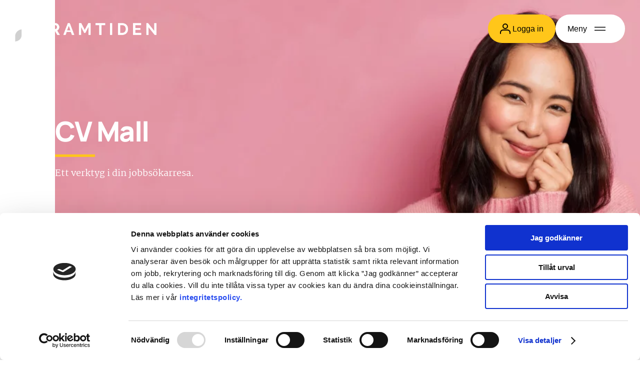

--- FILE ---
content_type: text/html; charset=UTF-8
request_url: https://www.framtiden.com/cv-mall/
body_size: 50380
content:
<!DOCTYPE html>
<html lang="sv" data-site-id="se" data-site-name="Svenska">
<head>
 <meta charset="utf-8">
 <meta name="viewport" content="width=device-width, initial-scale=1.0">
 <meta http-equiv="X-UA-Compatible" content="IE=edge">

 <link rel="apple-touch-icon" sizes="57x57" href="/assets/images/icons/favicon/apple-icon-57x57.png">
 <link rel="apple-touch-icon" sizes="60x60" href="/assets/images/icons/favicon/apple-icon-60x60.png">
 <link rel="apple-touch-icon" sizes="72x72" href="/assets/images/icons/favicon/apple-icon-72x72.png">
 <link rel="apple-touch-icon" sizes="76x76" href="/assets/images/icons/favicon/apple-icon-76x76.png">
 <link rel="apple-touch-icon" sizes="114x114" href="/assets/images/icons/favicon/apple-icon-114x114.png">
 <link rel="apple-touch-icon" sizes="120x120" href="/assets/images/icons/favicon/apple-icon-120x120.png">
 <link rel="apple-touch-icon" sizes="144x144" href="/assets/images/icons/favicon/apple-icon-144x144.png">
 <link rel="apple-touch-icon" sizes="152x152" href="/assets/images/icons/favicon/apple-icon-152x152.png">
 <link rel="apple-touch-icon" sizes="180x180" href="/assets/images/icons/favicon/apple-icon-180x180.png">
 <link rel="icon" type="image/png" sizes="192x192" href="/assets/images/icons/favicon/android-icon-192x192.png">
 <link rel="icon" type="image/png" sizes="32x32" href="/assets/images/icons/favicon/favicon-32x32.png">
 <link rel="icon" type="image/png" sizes="96x96" href="/assets/images/icons/favicon/favicon-96x96.png">
 <link rel="icon" type="image/png" sizes="16x16" href="/assets/images/icons/favicon/favicon-16x16.png">
 <link rel="manifest" href="/assets/images/icons/favicon/manifest.json">
 <meta name="msapplication-TileColor" content="#ffffff">
 <meta name="msapplication-TileImage" content="/assets/images/icons/favicon/ms-icon-144x144.png">
 <meta name="theme-color" content="#ffffff">

 <meta name="post_path" content="/">

 <script type="text/javascript" data-cookieconsent="ignore">
 window.dataLayer = window.dataLayer || [];

 function gtag() {
 dataLayer.push(arguments);
 }

 gtag("consent", "default", {
 ad_personalization: "denied",
 ad_storage: "denied",
 ad_user_data: "denied",
 analytics_storage: "denied",
 functionality_storage: "denied",
 personalization_storage: "denied",
 security_storage: "granted",
 wait_for_update: 500,
 });
 gtag("set", "ads_data_redaction", true);
 </script>
<script type="text/javascript" data-cookieconsent="ignore">
 (function (w, d, s, l, i) {
 w[l] = w[l] || [];
 w[l].push({'gtm.start': new Date().getTime(), event: 'gtm.js'});
 var f = d.getElementsByTagName(s)[0], j = d.createElement(s), dl = l !== 'dataLayer' ? '&l=' + l : '';
 j.async = true;
 j.src = 'https://www.googletagmanager.com/gtm.js?id=' + i + dl;
 f.parentNode.insertBefore(j, f);
 })(
 window,
 document,
 'script',
 'dataLayer',
 'GTM-PT32PWH'
 );
</script>
<script type="text/javascript"
 id="Cookiebot"
 src="https://consent.cookiebot.com/uc.js"
 data-implementation="wp"
 data-cbid="1a363b75-c817-42d0-bab8-7c3adee3015e"
 data-blockingmode="auto"
 ></script>
<meta name='robots' content='max-image-preview:large'/>
 <style>img:is([sizes="auto" i], [sizes^="auto," i]) { contain-intrinsic-size: 3000px 1500px }</style>
 <style id='classic-theme-styles-inline-css' type='text/css'>
/*! This file is auto-generated */
.wp-block-button__link{color:#fff;background-color:#32373c;border-radius:9999px;box-shadow:none;text-decoration:none;padding:calc(.667em + 2px) calc(1.333em + 2px);font-size:1.125em}.wp-block-file__button{background:#32373c;color:#fff;text-decoration:none}
</style>
<link rel="canonical" href="https://www.framtiden.com/cv-mall/"/>
<style rel="critical-css">@charset "UTF-8";a,abbr,acronym,address,applet,article,aside,audio,b,big,blockquote,body,canvas,caption,center,cite,code,dd,del,details,dfn,div,dl,dt,em,embed,fieldset,figcaption,figure,footer,form,h1,h2,h3,h4,h5,h6,header,html,i,iframe,img,ins,kbd,label,legend,li,mark,menu,nav,object,ol,output,p,pre,q,ruby,s,samp,section,small,span,strike,strong,sub,summary,sup,table,tbody,td,tfoot,th,thead,time,tr,tt,u,ul,var,video{margin:0;padding:0;border:0;font-size:100%;font:inherit;vertical-align:baseline}article,aside,details,figcaption,figure,footer,header,main,nav,section{display:block}body{line-height:1}ul{list-style:none}blockquote,q{quotes:none}blockquote,q{quotes:none}blockquote:after,blockquote:before,q:after,q:before{content:"";content:none}table{border-collapse:collapse;border-spacing:0}button{background-color:transparent;outline:none;border:0;cursor:pointer}body,html{margin:0;padding:0;font-size:62.5%;font-weight:normal;font-family:"Martel-Regular",sans-serif;color:#000;-webkit-font-smoothing:antialiased}body{overflow-x:hidden}body.page-template.open{overflow:hidden}main{margin:0px!important}@media (max-width:1699px){main{margin:0px!important}}@media (max-width:1199px){main{margin:0px!important}}@media (max-width:699px){main{margin:0px!important}}*{-webkit-box-sizing:border-box;box-sizing:border-box}ol{padding:0 0 0 2rem}a,button{font-family:"Manrope-Semibold",sans-serif;-webkit-transition:all 0.2s ease;transition:all 0.2s ease}img{max-width:100%}.cf:after,.cf:before{content:" ";display:table}.cf:after{clear:both}.visually-hidden{clip:rect(0 0 0 0);clip-path:inset(50%);height:1px;overflow:hidden;position:absolute;white-space:nowrap;width:1px}.sr-only:not(:focus):not(:active){clip:rect(0 0 0 0);clip-path:inset(50%);height:1px;overflow:hidden;position:absolute;white-space:nowrap;width:1px}:focus{outline:black dotted 0.3rem;outline-offset:0.3rem!important}.button:focus{outline:black dotted 0.3rem;outline-offset:0.3rem!important}.using-mouse :focus{outline:none!important}#wcag-skipnav{position:fixed;z-index:9999;top:0;left:0;width:100%}#wcag-skipnav .skipnav{display:-webkit-box;display:-ms-flexbox;display:flex;width:100%}#wcag-skipnav a{-webkit-box-flex:1;-ms-flex:1 1 50%;flex:1 1 50%;padding:1.2rem 2rem;background:#FFC61A;color:#000;text-align:center;text-decoration:none;font-size:14px;white-space:nowrap;-webkit-transform:translateY(-200%);transform:translateY(-200%);-webkit-transition:none;transition:none;position:relative}@media (max-width:768px){#wcag-skipnav a{font-size:13px;padding:1rem}}@media (max-width:400px){#wcag-skipnav a{font-size:12px;padding:0.7rem}}#wcag-skipnav:focus-within a{-webkit-transform:translateY(0);transform:translateY(0)}#wcag-skipnav a:focus{background:#000;color:#fff;z-index:10000}.using-mouse a:focus,.using-mouse button:focus{outline:none!important}.body-wcag-skipnav #wcag-skipnav{top:0}.soft-corners{border-radius:1.4rem}.button-wrapper{text-align:left;-ms-flex-wrap:wrap;flex-wrap:wrap}.button-wrapper .button{font-family:"Manrope-Semibold",sans-serif;display:inline-block;-webkit-box-sizing:border-box;box-sizing:border-box;padding:1.2rem 2.9rem 1.1rem 2.9rem;background-color:transparent;border:0.2rem solid rgba(0,0,0,0.2);color:#696969;font-size:1.6rem;line-height:1.7;text-align:center;text-transform:unset;font-weight:400;border-radius:3.5rem;opacity:1;-webkit-transition:all 0.14s;transition:all 0.14s;text-decoration:none;min-width:14rem;cursor:pointer}@media (max-width:1699px){.button-wrapper .button{font-size:1.6rem}}@media (max-width:1199px){.button-wrapper .button{padding:1.1rem 1.9rem;font-size:1.5rem}}@media (max-width:1023px){.button-wrapper .button{padding:1.1rem 1.9rem;font-size:1.5rem}}@media (max-width:699px){.button-wrapper .button{padding:0.9rem 1rem;font-size:1.4rem}}.button-wrapper .button:hover{border:0.2rem solid #FFC61A;background-color:#FFC61A;color:#fff}.button-wrapper .button.primary{background-color:#FFC61A;border:0.2rem solid #FFC61A;color:#000}.button-wrapper .button.primary:hover{background-color:#000;border:0.2rem solid #000;color:#fff}.button-wrapper .button.secondary{background-color:#EFEFEF;border:0.2rem solid #EFEFEF;color:#000}.button-wrapper .button.secondary:hover{background-color:#000;border:0.2rem solid #000;color:#fff}.button-wrapper .button.primary-transparent{background-color:"transparent";border:0.2rem solid #FFC61A;color:#000}.button-wrapper .button.primary-transparent:hover{background-color:#000;border:0.2rem solid #000;color:#fff}.button-wrapper .button.secondary-transparent{background-color:"transparent";border:0.2rem solid #fff;color:#fff}.button-wrapper .button.secondary-transparent:hover{background-color:#fff;border:0.2rem solid #fff;color:#000}.button-wrapper .button.small{padding:1.6rem 2.2rem;min-width:16.3rem}.button-wrapper .button.small-arrow{background-image:url(/assets/images/icon-readmore.svg);background-size:1.4rem;background-repeat:no-repeat;background-position:center right 1.9rem;text-align:left;padding:1.6rem 5rem 1.6rem 2.2rem}.button-wrapper .button.large-arrow{background-image:url(/assets/images/icon-readmore.svg);background-size:1.6rem;background-repeat:no-repeat;background-position:center right 3.9rem}@media (max-width:1199px){.button-wrapper .button.large-arrow{background-size:1.3rem;background-position:center right 2rem}}.button-wrapper .button.full-width{display:block;width:100%}.button-wrapper .button.button-state{-webkit-transition:all 300ms ease;transition:all 300ms ease;-ms-flex-item-align:stretch;-ms-grid-row-align:stretch;align-self:stretch;display:-webkit-box;display:-ms-flexbox;display:flex;-webkit-box-align:center;-ms-flex-align:center;align-items:center;-webkit-box-pack:center;-ms-flex-pack:center;justify-content:center}.button-wrapper .button.button-state span{width:0!important;opacity:0;-webkit-transition:all 300ms ease;transition:all 300ms ease;display:inline-block}.button-wrapper .button.button-state .text{width:auto!important;opacity:1}@media (max-width:699px){.container .wrapper{padding:0}}@media (prefers-reduced-motion:reduce){.navigation-panel{-webkit-transition:none!important;transition:none!important;-webkit-animation:none!important;animation:none!important}}.accent_1{background-color:#FFC61A;color:#000}.accent_1 a,.accent_1 h1,.accent_1 h2,.accent_1 h3,.accent_1 h4,.accent_1 h5,.accent_1 h6,.accent_1 li,.accent_1 ol,.accent_1 p,.accent_1 ul{color:#000}.accent_2{background-color:#EFEFEF;color:#000}.accent_2 a,.accent_2 h1,.accent_2 h2,.accent_2 h3,.accent_2 h4,.accent_2 h5,.accent_2 h6,.accent_2 li,.accent_2 ol,.accent_2 p,.accent_2 ul{color:#000}.accent_3{background-color:#FFF3CF;color:#000}.accent_3 a,.accent_3 h1,.accent_3 h2,.accent_3 h3,.accent_3 h4,.accent_3 h5,.accent_3 h6,.accent_3 li,.accent_3 ol,.accent_3 p,.accent_3 ul{color:#000}.accent_4{background-color:#CEE9EF;color:#000}.accent_4 a,.accent_4 h1,.accent_4 h2,.accent_4 h3,.accent_4 h4,.accent_4 h5,.accent_4 h6,.accent_4 li,.accent_4 ol,.accent_4 p,.accent_4 ul{color:#000}.accent_5{background-color:#F9E9F3;color:#000}.accent_5 a,.accent_5 h1,.accent_5 h2,.accent_5 h3,.accent_5 h4,.accent_5 h5,.accent_5 h6,.accent_5 li,.accent_5 ol,.accent_5 p,.accent_5 ul{color:#000}.accent_6{background-color:#fff;color:#000}.accent_6 a,.accent_6 h1,.accent_6 h2,.accent_6 h3,.accent_6 h4,.accent_6 h5,.accent_6 h6,.accent_6 li,.accent_6 ol,.accent_6 p,.accent_6 ul{color:#000}.text-dark{color:#757575}.text-dark a,.text-dark ol,.text-dark p,.text-dark ul{color:#757575}.text-light{color:#fff}.text-light a,.text-light ol,.text-light p,.text-light ul{color:#fff}.text-grey{color:#757575}.text-grey a,.text-grey ol,.text-grey p,.text-grey ul{color:#757575}p a{color:#000}a{color:#000}a:hover{color:#D66321}h1,h2,h3,h4,h5,h6{font-family:"Manrope-ExtraBold",sans-serif;text-align:left}.title-mega{font-family:"Manrope-ExtraBold",sans-serif;font-size:8.7rem;line-height:1.1;letter-spacing:-0.028em}@media (max-width:1699px){.title-mega{font-size:7rem;letter-spacing:-0.028em}}@media (max-width:1199px){.title-mega{font-size:5.5rem;letter-spacing:-0.028em}}@media (max-width:1023px){.title-mega{font-size:5.4rem;letter-spacing:-2.376px}}@media (max-width:699px){.title-mega{font-size:4rem;letter-spacing:-1.76px}}.title-large,h1{font-family:"Manrope-ExtraBold",sans-serif;font-size:6.4rem;line-height:1.11;letter-spacing:-2.88px}@media (max-width:1699px){.title-large,h1{font-size:5rem;letter-spacing:-2px}}@media (max-width:1199px){.title-large,h1{font-size:4rem;letter-spacing:-1.2px}}@media (max-width:1023px){.title-large,h1{font-size:3.6rem;letter-spacing:-1.08px}}@media (max-width:699px){.title-large,h1{font-size:3rem;line-height:1.26;letter-spacing:-0.75px}}.title-medium,h2{font-family:"Manrope-ExtraBold",sans-serif;font-size:4.3rem;line-height:1.15;letter-spacing:-1px}@media (max-width:1699px){.title-medium,h2{font-size:3.6rem;line-height:1.11;letter-spacing:-1px}}@media (max-width:1199px){.title-medium,h2{font-size:3.2rem;letter-spacing:-0.8px}}@media (max-width:1023px){.title-medium,h2{font-size:2.3rem;line-height:1.2;letter-spacing:-0.6px}}@media (max-width:699px){.title-medium,h2{font-size:2.2rem;line-height:1.31;letter-spacing:-0.5px}}.title-normal,h3{font-family:"Manrope-ExtraBold",sans-serif;font-size:3.4rem;line-height:1.2;letter-spacing:-1px}@media (max-width:1699px){.title-normal,h3{font-size:2.8rem;letter-spacing:-0.84px}}@media (max-width:1199px){.title-normal,h3{font-size:2.5rem;letter-spacing:-0.75px}}@media (max-width:1023px){.title-normal,h3{font-size:2.3rem;letter-spacing:-0.69px}}@media (max-width:699px){.title-normal,h3{font-size:1.9rem;line-height:1.21;letter-spacing:-0.57px}}.title-small,h4{font-family:"Manrope-ExtraBold",sans-serif;font-size:2.5rem;line-height:1.2;letter-spacing:-0.4px}@media (max-width:1699px){.title-small,h4{font-size:2.6rem;letter-spacing:-0.4px}}@media (max-width:1199px){.title-small,h4{font-size:2rem;letter-spacing:-0.3px}}@media (max-width:1023px){.title-small,h4{font-size:1.8rem;letter-spacing:-0.3px}}.title-tiny,h5,h6{font-family:"Manrope-ExtraBold",sans-serif;font-size:1.7rem;line-height:1.4;letter-spacing:-0.5px}@media (max-width:1699px){.title-tiny,h5,h6{font-size:1.7rem;letter-spacing:-0.19px}}@media (max-width:1199px){.title-tiny,h5,h6{font-size:1.5rem;letter-spacing:-0.18px}}@media (max-width:1023px){.title-tiny,h5,h6{font-size:1.5rem;letter-spacing:-0.17px}}@media (max-width:699px){.title-tiny,h5,h6{line-height:1.38}}a,ol,p,ul{font-family:"Martel-Regular",sans-serif;text-align:left}a b,a strong,ol b,ol strong,p b,p strong,ul b,ul strong{font-weight:bold}a em,a i,ol em,ol i,p em,p i,ul em,ul i{font-style:italic}.text-normal{font-size:1.9rem;line-height:1.45}@media (max-width:1699px){.text-normal{font-size:1.7rem;line-height:1.45}}@media (max-width:1199px){.text-normal{font-size:1.7rem;line-height:1.35}}@media (max-width:1023px){.text-normal{font-size:1.5rem}}@media (max-width:699px){.text-normal{font-size:1.4rem}}.text-normal a,.text-normal ol,.text-normal p,.text-normal ul{font-size:1.9rem;line-height:1.45}@media (max-width:1699px){.text-normal a,.text-normal ol,.text-normal p,.text-normal ul{font-size:1.7rem;line-height:1.45}}@media (max-width:1199px){.text-normal a,.text-normal ol,.text-normal p,.text-normal ul{font-size:1.7rem;line-height:1.35}}@media (max-width:1023px){.text-normal a,.text-normal ol,.text-normal p,.text-normal ul{font-size:1.5rem}}@media (max-width:699px){.text-normal a,.text-normal ol,.text-normal p,.text-normal ul{font-size:1.4rem}}.text-medium{font-size:2rem;line-height:1.5}@media (max-width:1699px){.text-medium{font-size:1.8rem;line-height:1.44}}@media (max-width:1199px){.text-medium{font-size:1.6rem;line-height:1.35}}@media (max-width:1023px){.text-medium{font-size:1.5rem}}.text-medium a,.text-medium ol,.text-medium p,.text-medium ul{font-size:2rem;line-height:1.5}@media (max-width:1699px){.text-medium a,.text-medium ol,.text-medium p,.text-medium ul{font-size:1.8rem;line-height:1.44}}@media (max-width:1199px){.text-medium a,.text-medium ol,.text-medium p,.text-medium ul{font-size:1.6rem;line-height:1.35}}@media (max-width:1023px){.text-medium a,.text-medium ol,.text-medium p,.text-medium ul{font-size:1.5rem}}.text-small{font-size:1.6rem;line-height:1.37}@media (max-width:1699px){.text-small{font-size:1.5rem;line-height:1.4}}@media (max-width:1199px){.text-small{font-size:1.4rem;line-height:1.42}}@media (max-width:1023px){.text-small{font-size:1.3rem;line-height:1.38}}@media (max-width:699px){.text-small{font-size:1.2rem;line-height:1.41}}.text-small a,.text-small ol,.text-small p,.text-small ul{font-size:1.6rem;line-height:1.37}@media (max-width:1699px){.text-small a,.text-small ol,.text-small p,.text-small ul{font-size:1.5rem;line-height:1.4}}@media (max-width:1199px){.text-small a,.text-small ol,.text-small p,.text-small ul{font-size:1.4rem;line-height:1.42}}@media (max-width:1023px){.text-small a,.text-small ol,.text-small p,.text-small ul{font-size:1.3rem;line-height:1.38}}@media (max-width:699px){.text-small a,.text-small ol,.text-small p,.text-small ul{font-size:1.2rem;line-height:1.41}}.admin-block-preview .header__container{pointer-events:none}.admin-block-preview .header__admin{display:none}.admin-block-preview .header__container{pointer-events:none}.admin-block-preview .header__admin{display:none}.header{position:absolute;top:0;left:0;width:100%;z-index:1000;background-color:transparent}.header.header__open-search .logo,.header.header__sticky .logo{z-index:3}.header.header__open-search .header__main-nav,.header.header__sticky .header__main-nav{z-index:3}.header.header__open-search .header__side-nav,.header.header__sticky .header__side-nav{z-index:3}.header.header__open-search .search__overlay{display:block}.header .container{position:relative;z-index:2;display:-webkit-box;display:-ms-flexbox;display:flex;-webkit-box-align:center;-ms-flex-align:center;align-items:center;-webkit-box-pack:justify;-ms-flex-pack:justify;justify-content:space-between;min-height:11.5rem;width:auto;margin:0 3rem}@media (max-width:1699px){.header .container{min-height:11.5rem}}@media (max-width:1199px){.header .container{min-height:10rem}}@media (max-width:699px){.header .container{min-height:7.5rem}}.header .header-left{display:block;-ms-flex-negative:0;flex-shrink:0}.header .header-left .logo{display:block;margin:0 3rem 0 0;line-height:unset}@media (max-width:1199px){.header .header-left .logo{margin:0 2rem 0 0}}@media (max-width:699px){.header .header-left .logo{width:160px;margin:0 2rem 0 0}}.header .header-left .logo img{display:block;width:auto;height:5rem}@media (max-width:1199px){.header .header-left .logo img{height:4rem}}@media (max-width:699px){.header .header-left .logo img{height:4rem}}@media (max-width:389px){.header .header-left .logo img{height:3.5rem}}.icons-mobile_light .header .header-left .logo img.logo-light{display:none}@media (max-width:699px){.icons-mobile_light .header .header-left .logo img.logo-light{display:block}}@media (max-width:699px){.icons-mobile_light .header .header-left .logo img.logo-dark{display:none}}.icons-mobile_dark .header .header-left .logo img.logo-light{display:none}.header .header-middle{margin:0 auto}@media (max-width:1699px){.header .header-middle{display:none}}.header .header-middle .main-nav .main-nav__list{display:-webkit-box;display:-ms-flexbox;display:flex;-ms-flex-wrap:wrap;flex-wrap:wrap;-webkit-box-pack:center;-ms-flex-pack:center;justify-content:center}.header .header-middle .main-nav .menu-item a{font-family:"Manrope-Semibold",sans-serif;text-transform:capitalize;font-size:1.8rem;line-height:1.8rem;text-decoration:none;padding:0 1.5rem;color:#fff}.header .header-middle .main-nav .menu-item a:hover{text-decoration:underline}.header .header-right{display:-webkit-box;display:-ms-flexbox;display:flex;-webkit-box-pack:end;-ms-flex-pack:end;justify-content:flex-end;-webkit-box-align:center;-ms-flex-align:center;align-items:center;-ms-flex-negative:0;flex-shrink:0}.header .header-right .login-button,.header .header-right .navigation-menu-button,.header .header-right button{display:-webkit-box;display:-ms-flexbox;display:flex;-webkit-box-pack:center;-ms-flex-pack:center;justify-content:center;-webkit-box-align:center;-ms-flex-align:center;align-items:center;height:5.7rem;padding:1.9rem 2.4rem;gap:0.6rem;border-radius:100px;font-size:1.6rem;font-family:"Manrope-Semibold",sans-serif;font-weight:500;line-height:1;border:none;cursor:pointer;-webkit-transition:background-color 0.2s ease;transition:background-color 0.2s ease;white-space:nowrap;text-transform:none}.header .header-right .login-button a,.header .header-right .navigation-menu-button a,.header .header-right button a{color:inherit;text-decoration:none;font-family:"Manrope-Semibold",sans-serif;font-size:1.6rem;font-weight:500;text-transform:none}@media (max-width:699px){.header .header-right .login-button a,.header .header-right .navigation-menu-button a,.header .header-right button a{font-size:1.4rem}}.header .header-right .login-button svg,.header .header-right .navigation-menu-button svg,.header .header-right button svg{-ms-flex-negative:0;flex-shrink:0;margin-right:0.4rem}.header .header-right .login-button{background-color:#FFC61A;color:#000}@media (max-width:699px){.header .header-right .login-button{padding:1.4rem 1.7rem}}.header .header-right .login-button:hover{background-color:#ffc001}.header .header-right .navigation-menu-button{background-color:#FFF;color:#000;border:none}.header .header-right .navigation-menu-button:hover{background-color:#f5f5f5}.header .header-right .navigation-menu-button span{font-family:"Manrope-Semibold",sans-serif;font-weight:500;text-transform:none;margin-right:0.6rem}.header .header-right .navigation-menu-button .burger-icon-holder{display:-webkit-box;display:-ms-flexbox;display:flex;-webkit-box-align:center;-ms-flex-align:center;align-items:center;-webkit-box-pack:center;-ms-flex-pack:center;justify-content:center}.header .header-right .navigation-menu-button .burger-icon-holder svg{height:1.4rem;width:auto}.header .header-right .login-button,.header .header-right .navigation-menu-button{display:-webkit-box;display:-ms-flexbox;display:flex;-webkit-box-align:center;-ms-flex-align:center;align-items:center;border-radius:999px;padding:1.9rem 2.8rem;font-size:1.6rem;font-weight:500;text-decoration:none;border:none;cursor:pointer;-webkit-transition:background-color 0.2s ease;transition:background-color 0.2s ease;white-space:nowrap;font-family:"Manrope-Semibold",sans-serif}.header .header-right .login-button svg,.header .header-right .navigation-menu-button svg{display:block;margin-right:0.8rem;-ms-flex-negative:0;flex-shrink:0}.header .header-right .login-button a,.header .header-right .navigation-menu-button a{text-decoration:none;color:inherit;font-weight:500}.header .header-right .login-button{background-color:#ffd600;color:#000}.header .header-right .login-button:hover{background-color:#e6c100}.header .header-right .navigation-menu-button{background-color:#fff;border:1px solid #000;color:#000;padding:0.7rem 1.6rem}@media (max-width:699px){.header .header-right .navigation-menu-button{padding:0;height:44px;width:44px}}.header .header-right .navigation-menu-button span{margin-right:0.8rem;font-weight:500}.header .header-right .navigation-menu-button .burger-icon-holder{display:-webkit-box;display:-ms-flexbox;display:flex;-webkit-box-align:center;-ms-flex-align:center;align-items:center;-webkit-box-pack:center;-ms-flex-pack:center;justify-content:center;margin:0}.header .header-right .navigation-menu-button .burger-icon-holder svg{height:1.4rem;width:auto}.header .header-right .navigation-menu-button .burger-icon-holder svg rect{fill:#000}.header .header-right .navigation-menu-button:hover{background-color:#f5f5f5}.header .header-right .side-navigation-wrapper .navigation .navigation-menu-button{display:-webkit-box;display:-ms-flexbox;display:flex;-webkit-box-pack:center;-ms-flex-pack:center;justify-content:center;-webkit-box-align:center;-ms-flex-align:center;align-items:center;padding:0}.header .header-right .side-navigation-wrapper .navigation .navigation-menu-button span{display:inline-block;font-family:"Manrope-Semibold",sans-serif;font-size:1.4rem;font-weight:500;text-transform:none;line-height:1;letter-spacing:0;margin-right:0.8rem;padding:0;color:inherit}@media (max-width:1699px){.header .header-right .side-navigation-wrapper .navigation .navigation-menu-button span{font-size:1.3rem;margin-right:0.9rem}}@media (max-width:1023px){.header .header-right .side-navigation-wrapper .navigation .navigation-menu-button span{font-size:1.2rem;line-height:1.16;letter-spacing:0.1rem}}@media (max-width:699px){.header .header-right .side-navigation-wrapper .navigation .navigation-menu-button span{display:none}}.header .header-right .side-navigation-wrapper .navigation .navigation-menu-button .burger-icon-holder{display:-webkit-box;display:-ms-flexbox;display:flex;-webkit-box-align:center;-ms-flex-align:center;align-items:center;-webkit-box-pack:center;-ms-flex-pack:center;justify-content:center;height:6rem;width:4rem;border-radius:10rem}@media (max-width:1699px){.header .header-right .side-navigation-wrapper .navigation .navigation-menu-button .burger-icon-holder{height:4.4rem;width:4.4rem}}@media (max-width:1023px){.header .header-right .side-navigation-wrapper .navigation .navigation-menu-button .burger-icon-holder{height:4rem;width:4rem}}@media (max-width:1023px){.header .header-right .side-navigation-wrapper .navigation .navigation-menu-button .burger-icon-holder{height:3.3rem;width:3.3rem}}@media (max-width:699px){.icons-mobile_light .header .header-right .side-navigation-wrapper .navigation .navigation-menu-button .burger-icon-holder{background-color:#fff}}.header .header-right .side-navigation-wrapper .navigation .navigation-menu-button .burger-icon-holder svg{height:2.1rem;width:3rem}@media (max-width:1699px){.header .header-right .side-navigation-wrapper .navigation .navigation-menu-button .burger-icon-holder svg{height:1.5rem;width:2.2rem}}@media (max-width:1023px){.header .header-right .side-navigation-wrapper .navigation .navigation-menu-button .burger-icon-holder svg{height:1.2rem;width:1.8rem}}@media (max-width:699px){.header .header-right .side-navigation-wrapper .navigation .navigation-menu-button .burger-icon-holder svg{height:1.1rem;width:1.7rem}}@media (max-width:699px){.icons-mobile_light .header .header-right .side-navigation-wrapper .navigation .navigation-menu-button .burger-icon-holder svg path{fill:#000}}.header .header-right .side-navigation-wrapper .navigation .navigation-holder{position:fixed;top:0;right:0;z-index:99;width:100%;max-width:56rem;height:100%;background:#fff;overflow:auto}.header .header-right .side-navigation-wrapper .navigation .navigation-holder .navigation-close{display:-webkit-box;display:-ms-flexbox;display:flex;-webkit-box-pack:end;-ms-flex-pack:end;justify-content:flex-end;padding:2.8rem 3.2rem;border-bottom:0.1rem solid #E7E7E7}.header .header-right .side-navigation-wrapper .navigation .navigation-holder .navigation-close .close-button{padding:0;margin:0;display:-webkit-box;display:-ms-flexbox;display:flex;-webkit-box-align:center;-ms-flex-align:center;align-items:center;border:unset;font-size:1.8rem;color:#000;-webkit-transition:all 0.2s ease;transition:all 0.2s ease}.header .header-right .side-navigation-wrapper .navigation .navigation-holder .navigation-close .close-button .nav__close--label{font-size:1.6rem;line-height:1;margin-right:0rem}.header .header-right .side-navigation-wrapper .navigation .navigation-holder .navigation-close .close-button .close-icon-holder{display:-webkit-box;display:-ms-flexbox;display:flex;-webkit-box-pack:center;-ms-flex-pack:center;justify-content:center;-webkit-box-align:center;-ms-flex-align:center;align-items:center;width:3rem;height:3rem;border-radius:10rem}@media (max-width:1699px){.header .header-right .side-navigation-wrapper .navigation .navigation-holder .navigation-close .close-button .close-icon-holder{height:4.4rem;width:4.4rem}}@media (max-width:1023px){.header .header-right .side-navigation-wrapper .navigation .navigation-holder .navigation-close .close-button .close-icon-holder{height:4rem;width:4rem}}@media (max-width:1023px){.header .header-right .side-navigation-wrapper .navigation .navigation-holder .navigation-close .close-button .close-icon-holder{height:3.3rem;width:3.3rem}}.header .header-right .side-navigation-wrapper .navigation .navigation-holder .navigation-close .close-button .close-icon-holder svg{width:2.5rem;height:2.5rem;-webkit-transition:all 0.2s ease;transition:all 0.2s ease}@media (max-width:1699px){.header .header-right .side-navigation-wrapper .navigation .navigation-holder .navigation-close .close-button .close-icon-holder svg{height:1.5rem;width:1.5rem}}@media (max-width:1023px){.header .header-right .side-navigation-wrapper .navigation .navigation-holder .navigation-close .close-button .close-icon-holder svg{height:1.4rem;width:1.4rem}}.header .header-right .side-navigation-wrapper .navigation .navigation-holder .navigation-close .close-button .close-icon-holder svg path{fill:#000}.header .header-right .side-navigation-wrapper .navigation .navigation-holder .navigation-close .close-button .close-icon-holder svg #menu-close-circle{fill:#021341}.header .header-right .side-navigation-wrapper .navigation .navigation-holder .navigation-close .close-button .close-icon-holder svg #menu-close-poly{fill:#fff}.header .header-right .side-navigation-wrapper .navigation .navigation-holder .navigation-close .close-button:hover svg circle{fill:#60a540}.header .header-right .side-navigation-wrapper .navigation .navigation-holder .navigation-list{border-top:0.1rem solid #e7e7e7}.header .header-right .side-navigation-wrapper .navigation .navigation-holder .menu-item{width:100%;min-height:5.8rem;height:auto;padding:0;display:-webkit-box;display:-ms-flexbox;display:flex;-webkit-box-pack:justify;-ms-flex-pack:justify;justify-content:space-between;-webkit-box-align:center;-ms-flex-align:center;align-items:center;-ms-flex-wrap:wrap;flex-wrap:wrap;border-radius:0px;font-family:"Manrope-Semibold",sans-serif}@media (max-width:1023px){.header .header-right .side-navigation-wrapper .navigation .navigation-holder .menu-item{min-height:5.8rem}}.header .header-right .side-navigation-wrapper .navigation .navigation-holder .menu-item.current_page_parent{background:#d9d9d9;background:rgba(0,0,0,0.02)}.header .header-right .side-navigation-wrapper .navigation .navigation-holder .menu-item.current_page_item>a{background-color:#696969;color:#fff;font-family:"Manrope-Semibold",sans-serif}.header .header-right .side-navigation-wrapper .navigation .navigation-holder .menu-item.current_page_item>.open-submenu{background-color:#FFC61A;border-radius:0px;color:#fff}.header .header-right .side-navigation-wrapper .navigation .navigation-holder .menu-item.item-active>a{background-color:#FFC61A;color:#000;font-family:"Manrope-Semibold",sans-serif}.header .header-right .side-navigation-wrapper .navigation .navigation-holder .menu-item.item-active>.open-submenu{background-color:#FFC61A}.header .header-right .side-navigation-wrapper .navigation .navigation-holder .menu-item a{display:-webkit-box;display:-ms-flexbox;display:flex;-webkit-box-align:center;-ms-flex-align:center;align-items:center;font-size:1.8rem;line-height:2.4rem;text-decoration:unset;color:#000;padding:2.2rem 0 2.2rem 4.1rem;-webkit-transition:all 0.2s ease;transition:all 0.2s ease;width:100%;-webkit-box-sizing:border-box;box-sizing:border-box;border-bottom:0.1rem solid #dbdbdb;white-space:nowrap;font-family:"Manrope-Semibold",sans-serif}@media (max-width:1023px){.header .header-right .side-navigation-wrapper .navigation .navigation-holder .menu-item a{font-size:1.6rem;line-height:2rem;padding:1.9rem 0 1.9rem 4.1rem}}@media (max-width:699px){.header .header-right .side-navigation-wrapper .navigation .navigation-holder .menu-item a{padding:1.9rem 0 1.9rem 4.1rem}}.header .header-right .side-navigation-wrapper .navigation .navigation-holder .menu-item a:hover{background-color:#FFC61A;color:#000}.header .header-right .side-navigation-wrapper .navigation .navigation-holder .menu-item.menu-item-has-children>a{width:85%}.header .header-right .side-navigation-wrapper .navigation .navigation-holder .menu-item .open-submenu{width:15%;min-height:6.9rem;padding:0;cursor:pointer;background:transparent;display:-webkit-box;display:-ms-flexbox;display:flex;-webkit-box-pack:center;-ms-flex-pack:center;justify-content:center;-webkit-box-align:center;-ms-flex-align:center;align-items:center;border:none;border-bottom:0.1rem solid #E7E7E7}@media (max-width:1023px){.header .header-right .side-navigation-wrapper .navigation .navigation-holder .menu-item .open-submenu{min-height:5.9rem;-webkit-box-pack:end;-ms-flex-pack:end;justify-content:flex-end;padding:0 1.5rem 0 0}.header .header-right .side-navigation-wrapper .navigation .navigation-holder .menu-item .open-submenu svg{width:1.2rem;height:1.2rem}.header .header-right .side-navigation-wrapper .navigation .navigation-holder .menu-item .open-submenu svg g{stroke-width:1}}.header .header-right .side-navigation-wrapper .navigation .navigation-holder .menu-item .open-submenu .icon-holder{background:#FFF3D0;width:4.5rem;height:4.5rem;border-radius:10rem;display:-webkit-box;display:-ms-flexbox;display:flex;-webkit-box-align:center;-ms-flex-align:center;align-items:center;-webkit-box-pack:center;-ms-flex-pack:center;justify-content:center;border:solid 0.1rem #FFF3D0}@media (max-width:1023px){.header .header-right .side-navigation-wrapper .navigation .navigation-holder .menu-item .open-submenu .icon-holder{width:3.2rem;height:3.2rem}}.header .header-right .side-navigation-wrapper .navigation .navigation-holder .menu-item .open-submenu .icon-holder svg{width:1.5rem;height:1.5rem}.header .header-right .side-navigation-wrapper .navigation .navigation-holder .menu-item .open-submenu .icon-holder svg g{stroke:#000}.header .header-right .side-navigation-wrapper .navigation .navigation-holder .menu-item .open-submenu:hover .icon-holder{background-color:#FFC61A;color:#fff}.header .header-right .side-navigation-wrapper .navigation .navigation-holder .menu-item.item-active .sub-menu{display:block}.header .header-right .side-navigation-wrapper .navigation .navigation-holder .menu-item.item-active>.open-submenu .icon-holder .top-line{display:none}.header .header-right .side-navigation-wrapper .navigation .navigation-holder .menu-item .sub-menu{display:none;background-color:#fff;width:100%;margin-bottom:0}.header .header-right .side-navigation-wrapper .navigation .navigation-holder .menu-item .sub-menu .menu-item a{padding:2.2rem 0 2.2rem 7rem;font-weight:normal}.header .header-right .side-navigation-wrapper .navigation .navigation-holder .menu-item .sub-menu .menu-item a:hover{background:#FFC61A;color:#000}@media (max-width:1023px){.header .header-right .side-navigation-wrapper .navigation .navigation-holder .menu-item .sub-menu .menu-item a{padding:1.9rem 0 1.9rem 7rem}}@media (max-width:699px){.header .header-right .side-navigation-wrapper .navigation .navigation-holder .menu-item .sub-menu .menu-item a{padding:1.9rem 0 1.9rem 7rem}}.header .header-right .side-navigation-wrapper .navigation .navigation-holder .menu-item .sub-menu .menu-item.item-active>.open-submenu,.header .header-right .side-navigation-wrapper .navigation .navigation-holder .menu-item .sub-menu .menu-item.item-active>a{background:#EFEFEF;border-bottom:0.1rem solid #E7E7E7;color:#000}.header .header-right .side-navigation-wrapper .navigation .navigation-holder .menu-item .sub-menu .menu-item.item-active .sub-menu{display:block}.header .header-right .side-navigation-wrapper .navigation .navigation-holder .menu-item .sub-menu .menu-item .sub-menu{background:#fff;display:none}.header .header-right .side-navigation-wrapper .navigation .navigation-holder .menu-item .sub-menu .menu-item .sub-menu .menu-item a{padding:2.2rem 0 2.2rem 10rem;font-weight:normal}@media (max-width:1023px){.header .header-right .side-navigation-wrapper .navigation .navigation-holder .menu-item .sub-menu .menu-item .sub-menu .menu-item a{padding:1.9rem 0 1.9rem 10rem}}@media (max-width:699px){.header .header-right .side-navigation-wrapper .navigation .navigation-holder .menu-item .sub-menu .menu-item .sub-menu .menu-item a{padding:1.9rem 0 1.9rem 10rem}}.header .header-right .side-navigation-wrapper .navigation .navigation-holder .menu-item .sub-menu .menu-item .sub-menu .menu-item.item-active .sub-menu{display:block}.header .header-right .side-navigation-wrapper .navigation .navigation-holder .menu-item .sub-menu .menu-item .sub-menu .menu-item .sub-menu{display:none}.header .header-right .side-navigation-wrapper .navigation .navigation-holder .menu-item .sub-menu .menu-item .sub-menu .menu-item .sub-menu .menu-item a{padding:2.2rem 0 2.2rem 10rem}@media (max-width:1023px){.header .header-right .side-navigation-wrapper .navigation .navigation-holder .menu-item .sub-menu .menu-item .sub-menu .menu-item .sub-menu .menu-item a{padding:1.9rem 0 1.9rem 10rem}}@media (max-width:699px){.header .header-right .side-navigation-wrapper .navigation .navigation-holder .menu-item .sub-menu .menu-item .sub-menu .menu-item .sub-menu .menu-item a{padding:1.9rem 0 1.9rem 10rem}}.header .header-right .side-navigation-wrapper .navigation .navigation-holder .menu-item .sub-menu .menu-item .sub-menu .menu-item .sub-menu .menu-item.item-active .sub-menu{display:block}.header .header-right .side-navigation-wrapper .navigation .navigation-holder .menu-item .sub-menu .menu-item .sub-menu .menu-item .sub-menu .menu-item .sub-menu{display:none}.header .header-right .side-navigation-wrapper .navigation .navigation-holder .menu-item .sub-menu .menu-item .sub-menu .menu-item .sub-menu .menu-item .sub-menu .menu-item a{padding:2.2rem 0 2.2rem 10rem}@media (max-width:1023px){.header .header-right .side-navigation-wrapper .navigation .navigation-holder .menu-item .sub-menu .menu-item .sub-menu .menu-item .sub-menu .menu-item .sub-menu .menu-item a{padding:1.9rem 0 1.9rem 10rem}}@media (max-width:699px){.header .header-right .side-navigation-wrapper .navigation .navigation-holder .menu-item .sub-menu .menu-item .sub-menu .menu-item .sub-menu .menu-item .sub-menu .menu-item a{padding:1.9rem 0 1.9rem 10rem}}.header .header-right .side-navigation-wrapper .navigation .navigation-holder .menu-item .sub-menu .menu-item .sub-menu .menu-item .sub-menu .menu-item .sub-menu .menu-item.item-active .sub-menu{display:block}.header .header-right .side-navigation-wrapper .navigation .navigation-holder .menu-item .sub-menu .menu-item .sub-menu .menu-item .sub-menu .menu-item .sub-menu .menu-item.item-active .sub-menu{display:none}.header .header-right .side-navigation-wrapper .navigation .navigation-holder .menu-item .sub-menu .menu-item .sub-menu .menu-item .sub-menu .menu-item .sub-menu .menu-item.item-active .sub-menu .menu-item a{padding:2.2rem 0 2.2rem 10rem}@media (max-width:1023px){.header .header-right .side-navigation-wrapper .navigation .navigation-holder .menu-item .sub-menu .menu-item .sub-menu .menu-item .sub-menu .menu-item .sub-menu .menu-item.item-active .sub-menu .menu-item a{padding:1.9rem 0 1.9rem 10rem}}@media (max-width:699px){.header .header-right .side-navigation-wrapper .navigation .navigation-holder .menu-item .sub-menu .menu-item .sub-menu .menu-item .sub-menu .menu-item .sub-menu .menu-item.item-active .sub-menu .menu-item a{padding:1.9rem 0 1.9rem 10rem}}.header .header-right .side-navigation-wrapper .navigation .navigation-holder .menu-item .sub-menu .menu-item .sub-menu .menu-item .sub-menu .menu-item .sub-menu .menu-item.item-active .sub-menu .menu-item.item-active .sub-menu{display:block}.header .header-right .navigation-overlay{display:none;position:fixed;top:0;left:0;z-index:80;width:100%;height:100%;background-color:rgba(13,13,13,0.65)}.header__admin{position:fixed;bottom:20px;left:50%;z-index:999999;-webkit-transform:translateX(-50%);transform:translateX(-50%);background:red;color:#fff;padding:0.5rem 2rem;display:block;font-size:1.4rem;font-weight:600;text-transform:uppercase;text-decoration:none}.header__admin:hover{background-color:red;color:#fff;text-decoration:none}.admin-button{position:fixed;bottom:50px;left:50%;-webkit-transform:translateX(-50%);transform:translateX(-50%);display:-webkit-box;display:-ms-flexbox;display:flex;-webkit-box-align:center;-ms-flex-align:center;align-items:center;background:#181818;color:white;font-size:12px;font-weight:400;line-height:22px;text-decoration:none;border-radius:100px;padding:5px 5px 5px 15px;height:48px;width:-webkit-fit-content;width:-moz-fit-content;width:fit-content;gap:8px;z-index:99999;font-family:"Manrope-Semibold",sans-serif}@media (max-width:699px){.admin-button{bottom:22px;left:50%}}.admin-button:hover{background-color:#DFDFDF!important;border-radius:100px;color:#000}.admin-button .admin-icon{display:-webkit-box;display:-ms-flexbox;display:flex;-webkit-box-align:center;-ms-flex-align:center;align-items:center;-webkit-box-pack:center;-ms-flex-pack:center;justify-content:center;width:18px;height:18px;outline:none}.admin-button .admin-icon:focus,.admin-button .admin-icon:focus-visible{outline:none}.admin-button .admin-icon svg{fill:currentColor;stroke:currentColor;stroke-width:0.5px;-webkit-transition:fill 0.3s ease-in-out,stroke 0.3s ease-in-out;transition:fill 0.3s ease-in-out,stroke 0.3s ease-in-out}.admin-button .admin-icon svg path{fill:currentColor;stroke:currentColor;stroke-width:0.1px;-webkit-transition:fill 0.3s ease-in-out,stroke 0.3s ease-in-out;transition:fill 0.3s ease-in-out,stroke 0.3s ease-in-out}.admin-button .admin-button:hover .admin-icon{color:red}.admin-button .admin-button:hover .admin-icon svg path{fill:red;stroke:red}.admin-button .admin-text{-webkit-box-flex:1;-ms-flex-positive:1;flex-grow:1;text-align:left;white-space:nowrap}.admin-button .admin-arrow{display:-webkit-box;display:-ms-flexbox;display:flex;-webkit-box-align:center;-ms-flex-align:center;align-items:center;-webkit-box-pack:center;-ms-flex-pack:center;justify-content:center;width:38px;height:38px;background:#3A3A3A;border-radius:50%;position:relative}.admin-button .admin-arrow img{width:5px;height:10px}.nav-active .header .header-right .side-navigation-wrapper .navigation .navigation-holder{display:block}.nav-active .header .navigation-overlay{display:block}.header .header-right .side-navigation-wrapper .navigation .navigation-menu-button{padding:1.9rem 2rem 1.9rem 2.4rem!important;gap:0.3rem!important;border:none!important;font-family:"Manrope-Semibold",sans-serif!important;font-size:1.6rem!important;text-transform:none!important;height:5.7rem}.header .header-right .side-navigation-wrapper .navigation .navigation-menu-button svg path,.header .header-right .side-navigation-wrapper .navigation .navigation-menu-button svg rect{-webkit-transition:fill 0.2s ease;transition:fill 0.2s ease;fill:#000}.header .header-right .side-navigation-wrapper .navigation .navigation-menu-button:hover{background-color:#000;color:#fff}.header .header-right .side-navigation-wrapper .navigation .navigation-menu-button:hover svg path,.header .header-right .side-navigation-wrapper .navigation .navigation-menu-button:hover svg rect{fill:#fff}.header .header-right{gap:1rem}@media (max-width:699px){.header .header-right{gap:0.5rem!important}}.header .header-right .login-button,.header .header-right .navigation-menu-button{display:-webkit-box;display:-ms-flexbox;display:flex;-webkit-box-align:center;-ms-flex-align:center;align-items:center;-webkit-box-pack:center;-ms-flex-pack:center;justify-content:center;gap:0.6rem;height:5.7rem;padding:1.9rem 2.4rem;border-radius:100px;font-size:1.6rem!important;font-family:"Manrope-Semibold",sans-serif;font-weight:500;text-transform:none;cursor:pointer;-webkit-transition:all 0.2s ease;transition:all 0.2s ease;white-space:nowrap}@media (max-width:699px){.header .header-right .login-button,.header .header-right .navigation-menu-button{height:4.4rem!important}}.header .header-right .login-button svg,.header .header-right .navigation-menu-button svg{-ms-flex-negative:0;flex-shrink:0;margin-right:0.4rem}.header .header-right .login-button{background-color:#ffc61a;color:#000;border:none}.header .header-right .login-button:hover{background-color:#fff;color:#000}.header .header-right .navigation-menu-button{background-color:#fff;color:#000;border:none}.header .header-right .navigation-menu-button:hover{background-color:#000;color:#fff}.header .header-right .navigation-menu-button:hover svg path,.header .header-right .navigation-menu-button:hover svg rect{fill:#fff}.header .header-right .side-navigation-wrapper .navigation .navigation-menu-button span{font-size:1.6rem!important;margin-right:0.6rem;font-family:"Manrope-Semibold",sans-serif;font-weight:500}.navigation-holder .menu-item button{border-radius:0!important}.navigation-holder .menu-item button svg{margin-right:0rem}.navigation-holder .menu-item a{font-size:2.1rem!important;line-height:1.1}.navigation-holder .navigation-close button svg{margin-right:0rem}.navigation-holder{position:fixed;top:0;right:0;width:100%;max-width:56rem;height:100%;background-color:#fff;z-index:999;overflow-y:auto;-webkit-transform:translateX(100%);transform:translateX(100%);visibility:hidden;pointer-events:none;-webkit-transition:visibility 0.4s ease,-webkit-transform 0.4s ease;transition:visibility 0.4s ease,-webkit-transform 0.4s ease;transition:transform 0.4s ease,visibility 0.4s ease;transition:transform 0.4s ease,visibility 0.4s ease,-webkit-transform 0.4s ease}@media (prefers-reduced-motion:reduce){.navigation-holder{-webkit-transition:none!important;transition:none!important}}body.nav-active .navigation-holder{-webkit-transform:translateX(0);transform:translateX(0);visibility:visible;pointer-events:auto}.side-navigation-wrapper .navigation .navigation-overlay{display:block;position:fixed;top:0;left:0;z-index:80;width:100%;height:100%;background-color:rgba(13,13,13,0.65);opacity:0;visibility:hidden;pointer-events:none;-webkit-transition:opacity 0.3s ease,visibility 0.3s ease;transition:opacity 0.3s ease,visibility 0.3s ease}@media (prefers-reduced-motion:reduce){.side-navigation-wrapper .navigation .navigation-overlay{-webkit-transition:none!important;transition:none!important}}body.nav-active .side-navigation-wrapper .navigation .navigation-overlay{opacity:1;visibility:visible;pointer-events:auto}body header .logo a svg.white{display:block;width:100%}body header .logo a svg.black{display:none;width:100%}body.logo-inverted header .logo a svg.white{display:none;width:100%}body.logo-inverted header .logo a svg.black{display:block;width:100%}body.logo-inverted .header-middle .main-nav .menu-item a{color:#000}body.logo-inverted .header-right .login-button{background-color:#fff}@media (max-width:768px){.header{background-color:transparent}.header .container{margin:0 1.5rem}.header .header-left .logo img{width:135px!important;height:auto}.header .header-right{-webkit-box-pack:end;-ms-flex-pack:end;justify-content:flex-end;gap:1rem}.header .header-right .login-button{background-color:#ffc61a;color:#000;padding:1.4rem 2rem;height:4.5rem;font-size:1.5rem}.header .header-right .login-button svg{height:1.6rem;width:1.6rem}.header .header-right .login-button:hover{background-color:#e6b800;color:#000}.header .header-right .navigation-menu-button{padding:1.4rem 1.6rem;height:4.5rem;border-radius:100px;background-color:#fff;color:#000}.header .header-right .navigation-menu-button svg{height:1.6rem}.header .header-right .navigation-menu-button:hover{background-color:#000;color:#fff}.header .header-right .navigation-menu-button:hover svg path,.header .header-right .navigation-menu-button:hover svg rect{fill:#fff}}.page-loader-bar{z-index:1001;height:0.2rem;position:fixed;top:0;right:0;left:0;overflow:hidden;background-color:#fff;opacity:0;-webkit-transition:opacity 0.1s ease-in-out;transition:opacity 0.1s ease-in-out}.page-loader-bar:before{display:block;position:absolute;content:"";width:100%;height:0.4rem;background-color:#3c7993}body.pushstate-loading .page-loader-bar{opacity:1}body.pushstate-loading .page-loader-bar:before{-web-kit-animation:page-loader-bar 0.5s linear forwards;-webkit-animation:page-loader-bar 0.5s linear forwards;animation:page-loader-bar 0.5s linear forwards}@keyframes page-loader-bar{0%{width:0%}50%{width:30%}70%{width:70%}to{width:100%}}@-webkit-keyframes page-loader-bar{0%{width:0%}50%{width:30%}70%{width:70%}to{width:100%}}.modaloverlay .modal{min-height:0!important;height:calc(100% - 60px)!important}.itc-block{}@media (max-width:1699px){.itc-block{padding:0 0rem}}@media (max-width:1199px){.itc-block{padding:0 0rem}}@media (max-width:1023px){.itc-block{padding:0 0rem}}@media (max-width:699px){.itc-block{padding:0 0rem}}.padding-width{padding-right:5.6%;padding-left:5.6%}@media (max-width:699px){.padding-width{padding-right:3rem;padding-left:3rem}}@media (max-width:699px){.padding-width.no-padding-width-mobile{padding-right:0;padding-left:0}}.padding-width-large{padding-right:11.2%;padding-left:11.2%}@media (max-width:1699px){.padding-width-large{padding-right:5.6%;padding-left:5.6%}}@media (max-width:699px){.padding-width-large{padding-right:3rem;padding-left:3rem}}@media (max-width:699px){.padding-width-large.no-padding-width-mobile{padding-right:0;padding-left:0}}.itc-block.no-margin-bottom{margin:0 auto}.itc-block.small-margin-bottom{margin:0 auto 8rem}@media (max-width:1699px){.itc-block.small-margin-bottom{margin:0 auto 6rem}}@media (max-width:1199px){.itc-block.small-margin-bottom{margin:0 auto 4rem}}.itc-block.medium-margin-bottom{margin:0 auto 14rem}@media (max-width:1699px){.itc-block.medium-margin-bottom{margin:0 auto 11rem}}@media (max-width:1199px){.itc-block.medium-margin-bottom{margin:0 auto 9rem}}@media (max-width:699px){.itc-block.medium-margin-bottom{margin:0 auto 4rem}}.itc-block.large-margin-bottom{margin:0 auto 14.5rem}@media (max-width:1699px){.itc-block.large-margin-bottom{margin:0 auto 11rem}}@media (max-width:1199px){.itc-block.large-margin-bottom{margin:0 auto 8rem}}.itc-block.border-margin-bottom{margin:0 auto 2.4rem}@media (max-width:1699px){.itc-block.border-margin-bottom{margin:0 auto 2rem}}@media (max-width:1199px){.itc-block.border-margin-bottom{margin:0 auto 1.6rem}}@media (max-width:1023px){.itc-block.border-margin-bottom{margin:0 auto 1.2rem}}@media (max-width:699px){.itc-block.border-margin-bottom{margin:0 auto 2rem}}@media (max-width:699px){.itc-block .border-margin-bottom{margin:0 auto 0rem!important}}.itc-block.no-padding-top-bottom .padding-settings{padding:0}.itc-block.small-padding-top-bottom .padding-settings{padding-top:8rem;padding-bottom:8rem}@media (max-width:1699px){.itc-block.small-padding-top-bottom .padding-settings{padding-top:6rem;padding-bottom:6rem}}@media (max-width:1199px){.itc-block.small-padding-top-bottom .padding-settings{padding-top:4rem;padding-bottom:4rem}}.itc-block.medium-padding-top-bottom .padding-settings{padding-top:11rem;padding-bottom:11rem}@media (max-width:1699px){.itc-block.medium-padding-top-bottom .padding-settings{padding-top:8rem;padding-bottom:8rem}}@media (max-width:1199px){.itc-block.medium-padding-top-bottom .padding-settings{padding-top:6rem;padding-bottom:6rem}}.itc-block.large-padding-top-bottom .padding-settings{padding-top:18.5rem;padding-bottom:18.5rem}@media (max-width:1699px){.itc-block.large-padding-top-bottom .padding-settings{padding-top:11rem;padding-bottom:11rem}}@media (max-width:1199px){.itc-block.large-padding-top-bottom .padding-settings{padding-top:8rem;padding-bottom:8rem}}.container,.wrapper{margin:0 auto;width:100%;-webkit-box-sizing:border-box;box-sizing:border-box}.container.full-width,.wrapper.full-width{max-width:192rem}.container.x-large-width,.wrapper.x-large-width{max-width:166rem}@media (max-width:1699px){.container.x-large-width,.wrapper.x-large-width{max-width:129.6rem}}@media (max-width:1199px){.container.x-large-width,.wrapper.x-large-width{max-width:95.2rem}}@media (max-width:1023px){.container.x-large-width,.wrapper.x-large-width{max-width:72.6rem}}.container.large-width,.wrapper.large-width{max-width:139rem}.container.medium-width,.wrapper.medium-width{max-width:128rem}.container.small-width,.wrapper.small-width{max-width:93rem}.container.x-small-width,.wrapper.x-small-width{max-width:87.5rem}@media (max-width:1199px){.container.x-small-width,.wrapper.x-small-width{max-width:64.2rem}}.container.search-width,.wrapper.search-width{max-width:93rem}.itc-image-holder{width:100%}.itc-image-holder img{width:100%;height:auto;display:block}.itc-image-holder .itc_lazy-d,.itc-image-holder .itc_lazy-d-loaded{display:none}@media (min-width:700px){.itc-image-holder .itc_lazy-d,.itc-image-holder .itc_lazy-d-loaded{display:block}.itc-image-holder .itc_lazy-m,.itc-image-holder .itc_lazy-m-loaded{display:none}}body.header__open-search{overflow-y:scroll;position:fixed;width:100%}body.header__open-search #main{pointer-events:none}.skip{-webkit-box-sizing:border-box;box-sizing:border-box;margin:0;padding:1.5rem 1rem;border-bottom:1px solid #e6e6e6;cursor:pointer;-webkit-transition:all 0.2s ease;transition:all 0.2s ease;font-weight:bold}header .search-button{display:-webkit-box;display:-ms-flexbox;display:flex;-webkit-box-pack:center;-ms-flex-pack:center;justify-content:center;-webkit-box-align:center;-ms-flex-align:center;align-items:center;padding:0;margin:0 2.2rem 0 0}header .search-button:hover .search-button__icon path{fill:pink}header .search-button span{margin-right:0.8rem}@media (max-width:699px){header .search-button span{display:none}}header .search-button .search-icon-holder{width:2.4rem;height:2.4rem}header .search-button .search-icon-holder svg.desktop{display:block}@media (max-width:1199px){header .search-button .search-icon-holder svg.desktop{display:none}}header .search-button .search-icon-holder svg.mobile{display:none}@media (max-width:1199px){header .search-button .search-icon-holder svg.mobile{display:block}}.icons-light header .search-button svg path{stroke:#fff}header .search-header{display:none;width:100%;height:68rem;position:fixed;top:0;right:0;z-index:2;background-color:#EFEFEF;-webkit-box-pack:center;-ms-flex-pack:center;justify-content:center;-webkit-box-align:center;-ms-flex-align:center;align-items:center;padding:11.4rem 0 5rem}@media (max-width:1199px){header .search-header{height:50rem}}@media (max-width:1023px){header .search-header{height:40rem}}@media (max-width:699px){header .search-header{height:31.5rem}}.header__open-search header .search-header{display:-webkit-box;display:-ms-flexbox;display:flex}header .search-header .search__wrapper{width:100%;max-width:93rem}@media (max-width:1199px){header .search-header .search__wrapper{max-width:80%}}@media (max-width:699px){header .search-header .search__wrapper{max-width:50rem;padding:2.1rem}}header .search-header .search__form-holder{position:relative}header .search-header .search__input-holder{display:-webkit-box;display:-ms-flexbox;display:flex;-webkit-box-pack:justify;-ms-flex-pack:justify;justify-content:space-between;-webkit-box-align:center;-ms-flex-align:center;align-items:center;border-bottom:0.2rem solid rgba(25,34,42,0.15);padding:0 0 1rem}header .search-header .search__input{font-size:3.2rem;line-height:3.8rem;border:none;width:100%;color:#757575;padding-right:1.5rem;background-color:transparent}@media (max-width:699px){header .search-header .search__input{font-size:2.2rem;line-height:3.8rem}}header .search-header .search__input::-webkit-search-cancel-button,header .search-header .search__input::-webkit-search-decoration,header .search-header .search__input::-webkit-search-results-button,header .search-header .search__input::-webkit-search-results-decoration{display:none}header .search-header .search__input:active,header .search-header .search__input:focus,header .search-header .search__input:focus-within{outline:none}header .search-header .search__input::-webkit-input-placeholder{color:#757575;opacity:1}header .search-header .search__input::-moz-placeholder{color:#757575;opacity:1}header .search-header .search__input:-ms-input-placeholder{color:#757575;opacity:1}header .search-header .search__input::-ms-input-placeholder{color:#757575;opacity:1}header .search-header .search__input::placeholder{color:#757575;opacity:1}header .search-header .search__input:-ms-input-placeholder{color:#757575}header .search-header .search__input::-ms-input-placeholder{color:#757575}header .search-header #search__cleartext{-ms-flex-negative:0;flex-shrink:0;min-height:1.6rem;background-image:url(/assets/images/icons/icon-clear.svg);background-size:1.1rem;background-repeat:no-repeat;background-position:left;font-size:1.2rem;color:#757575;text-transform:uppercase;padding-left:1.8rem;margin-right:2.4rem}@media (max-width:699px){header .search-header #search__cleartext{display:none}}header .search-header #search__cleartext:hover{color:#757575;text-decoration:underline}header .search-header .search__submit{display:-webkit-box;display:-ms-flexbox;display:flex;-webkit-box-pack:center;-ms-flex-pack:center;justify-content:center;padding:2.1rem 3.8rem;background-color:#FFC61A;border:0.1rem solid #FFC61A;color:#fff;font-size:1.5rem;line-height:1.25;letter-spacing:0.03rem;text-align:center;text-transform:uppercase;border-radius:3.5rem;opacity:1;-webkit-transition:all 0.14s;transition:all 0.14s;text-decoration:none;cursor:pointer}@media (max-width:1023px){header .search-header .search__submit{padding:1.7rem 3.5rem}}header .search-header .search__submit:hover{background-color:#ffdf80}header .search-header .search__submit .search__submit-copy{display:inline-block;margin-right:0.7rem;line-height:2rem}header .search-header .search__submit svg{width:1.8rem;height:1.8rem}header .search-header #search-results{position:absolute;top:calc(100% + 3rem);width:100%;max-height:70vh;-webkit-box-sizing:border-box;box-sizing:border-box;background-color:#fff;list-style:none;font-size:2.1rem;line-height:1.5;color:#161e25;overflow-y:auto;margin:0;padding:5.25rem 3.25rem 4.25rem;-webkit-box-shadow:0 2.5rem 6.6rem 0 rgba(0,0,0,0.1);box-shadow:0 2.5rem 6.6rem 0 rgba(0,0,0,0.1)}@media (max-width:1199px){header .search-header #search-results{padding:4rem 3rem 3rem}}@media (max-width:699px){header .search-header #search-results{padding:3rem 2.1rem}}header .search-header #search-results::-webkit-scrollbar{background-color:#fff;width:1.6rem}header .search-header #search-results::-webkit-scrollbar-track{background-color:#fff}header .search-header #search-results::-webkit-scrollbar-thumb{background-color:#babac0;border-radius:1.6rem;border:0.4rem solid #fff}header .search-header #search-results::-webkit-scrollbar-button{display:none}header .search-header #search-results .skip{margin-bottom:0.4rem}header .search-header #search-results .skip span{display:inline-block;font-size:1.5rem}header .search-header #search-results .autocomplete-item{display:-webkit-box;display:-ms-flexbox;display:flex;-webkit-box-align:center;-ms-flex-align:center;align-items:center;padding:0.75rem 1.75rem;border-radius:4rem}header .search-header #search-results .autocomplete-item.active{background:#ececec}header .search-header #search-results .autocomplete-item.active span{border:0.1rem solid #bbb}header .search-header #search-results .autocomplete-item a{font-size:2rem;margin-right:1.3rem;text-decoration:none}@media (max-width:699px){header .search-header #search-results .autocomplete-item a{font-size:1.5rem}}header .search-header #search-results .autocomplete-item a:hover{text-decoration:underline}header .search-header #search-results .autocomplete-item span{display:inline-block;font-size:1.3rem;border:0.1rem solid #CFCFCF;border-radius:3rem;padding:0.6rem 1.35rem}@media (max-width:699px){header .search-header #search-results .autocomplete-item span{font-size:1.1rem;padding:0.4rem 0.9rem}}header .search-header .search__close{display:-webkit-box;display:-ms-flexbox;display:flex;-webkit-box-align:center;-ms-flex-align:center;align-items:center;width:10rem;height:3.2rem;position:absolute;top:8.3rem;right:10.1rem}@media (max-width:1199px){header .search-header .search__close{top:6rem;right:6rem}}@media (max-width:699px){header .search-header .search__close{top:2rem;right:2rem}}header .search-header .search__close span{text-transform:uppercase;font-size:1.3rem;margin-right:1rem}header .search-header .search__close .search__close-button{display:-webkit-box;display:-ms-flexbox;display:flex;place-items:center;width:2.8rem;height:2.8rem;padding:0;margin-right:1.2rem}header .search-header .search__close .search__close-button svg{height:2.7rem;width:auto}.tns-outer{padding:0!important}.tns-outer [hidden]{display:none!important}.tns-outer [aria-controls],.tns-outer [data-action]{cursor:pointer}.tns-slider{-webkit-transition:all 0s;transition:all 0s}.tns-slider>.tns-item{-webkit-box-sizing:border-box;box-sizing:border-box}.tns-horizontal.tns-subpixel{white-space:nowrap}.tns-horizontal.tns-subpixel>.tns-item{display:inline-block;vertical-align:top;white-space:normal}.tns-horizontal.tns-no-subpixel:after{content:"";display:table;clear:both}.tns-horizontal.tns-no-subpixel>.tns-item{float:left}.tns-horizontal.tns-carousel.tns-no-subpixel>.tns-item{margin-right:-100%}.tns-no-calc{position:relative;left:0}.tns-gallery{position:relative;left:0;min-height:1px}.tns-gallery>.tns-item{position:absolute;left:-100%;-webkit-transition:transform 0s,opacity 0s;-webkit-transition:opacity 0s,-webkit-transform 0s;transition:opacity 0s,-webkit-transform 0s;transition:transform 0s,opacity 0s;transition:transform 0s,opacity 0s,-webkit-transform 0s}.tns-gallery>.tns-slide-active{position:relative;left:auto!important}.tns-gallery>.tns-moving{-webkit-transition:all 0.25s;transition:all 0.25s}.tns-autowidth{display:inline-block}.tns-lazy-img{-webkit-transition:opacity 0.6s;transition:opacity 0.6s;opacity:0.6}.tns-lazy-img.loaded{opacity:1}.tns-ah{-webkit-transition:height 0s;transition:height 0s}.tns-ovh{overflow:hidden}.tns-visually-hidden{position:absolute;left:-10000em}.tns-transparent{opacity:0;visibility:hidden}.tns-fadeIn{opacity:1;filter:alpha(opacity=100);z-index:0}.tns-fadeOut,.tns-normal{opacity:0;filter:alpha(opacity=0);z-index:-1}.tns-t-subp2{margin:0 auto;width:310px;position:relative;height:10px;overflow:hidden}.tns-t-ct{width:2333.3333333%;width:-moz-calc(100% * 70/3);width:2333.3333333333%;position:absolute;right:0}.tns-t-ct:after{content:"";display:table;clear:both}.tns-t-ct>div{width:1.4285714%;width:-moz-calc(100%/70);width:1.4285714286%;height:10px;float:left}@charset "UTF-8";@font-face{font-family:"Manrope-Regular";src:url(/assets/fonts/Manrope-Regular.ttf);font-weight:normal;font-style:normal}@font-face{font-family:"Manrope-ExtraBold";src:url(/assets/fonts/Manrope-ExtraBold.ttf);font-weight:normal;font-style:normal}@font-face{font-family:"Martel-Regular";src:url(/assets/fonts/Martel-Regular.ttf);font-weight:normal;font-style:normal}@font-face{font-family:"Martel-ExtraBold";src:url(/assets/fonts/Martel-ExtraBold.ttf);font-weight:normal;font-style:normal}.hero-block.sub-hero-block{position:relative;width:100%;min-height:600px;overflow:hidden;padding:6rem 11rem;display:-webkit-box;display:-ms-flexbox;display:flex;-webkit-box-align:center;-ms-flex-align:center;align-items:center;-webkit-box-pack:start;-ms-flex-pack:start;justify-content:flex-start;text-align:left}@media (max-width:1023px){.hero-block.sub-hero-block{padding:8rem 5rem 4rem 5rem}}.hero-block.sub-hero-block .hero-bg-image{position:absolute;inset:0;z-index:0;width:100%;height:100%}.hero-block.sub-hero-block .hero-bg-image .itc-image-holder{width:100%;height:100%}.hero-block.sub-hero-block .hero-bg-image .itc-image-holder img{width:100%;height:100%;-o-object-fit:cover;object-fit:cover;-o-object-position:center;object-position:center;min-height:600px}.hero-block.sub-hero-block .hero-bg-image .hero-overlay{position:absolute;inset:0;background:-webkit-gradient(linear,left top,left bottom,from(rgba(0,0,0,0.3)),to(transparent));background:linear-gradient(to bottom,rgba(0,0,0,0.3),transparent);z-index:1}.hero-block.sub-hero-block .hero-bg-image:before{content:"";position:absolute;inset:0;background:-webkit-gradient(linear,left bottom,left top,from(rgba(0,0,0,0.4)),to(transparent));background:linear-gradient(to top,rgba(0,0,0,0.4),transparent);z-index:2;display:none}@media (max-width:699px){.hero-block.sub-hero-block .hero-bg-image:before{display:block}}.hero-block.sub-hero-block .hero-inner{position:relative;z-index:2;max-width:65rem;width:100%;display:-webkit-box;display:-ms-flexbox;display:flex;-webkit-box-orient:vertical;-webkit-box-direction:normal;-ms-flex-direction:column;flex-direction:column;-webkit-box-pack:center;-ms-flex-pack:center;justify-content:center;padding-top:4vh;padding-bottom:4vh;-webkit-transform:translateY(5%);transform:translateY(5%)}.hero-block.sub-hero-block .hero-inner .hero-title{font-size:5.5rem;letter-spacing:-1.5px;margin-bottom:2rem}.hero-block.sub-hero-block .hero-inner .hero-title:after{content:"";display:block;width:8rem;height:0.5rem;background-color:#FFC61A;margin-top:1.6rem}.hero-block.sub-hero-block .hero-inner .hero-text{font-size:1.8rem;line-height:1.5;margin:0 0 3rem;max-width:45rem}.hero-block.sub-hero-block .hero-inner .button-wrapper{display:-webkit-box;display:-ms-flexbox;display:flex;-ms-flex-wrap:wrap;flex-wrap:wrap}.hero-block.sub-hero-block .hero-inner .button-wrapper .button{margin-right:1rem;margin-bottom:1rem}.hero-block.sub-hero-block.accent_1 .hero-title:after{background-color:#fff}.hero-block.sub-hero-block.accent_1 .button.primary{border:2px solid #000;background:#000;color:#fff}.hero-block.sub-hero-block.accent_1 .button.primary:hover{border:2px solid #fff;background:#fff;color:#000}.hero-block.sub-hero-block.accent_2 .button.secondary,.hero-block.sub-hero-block.accent_3 .button.secondary,.hero-block.sub-hero-block.accent_4 .button.secondary,.hero-block.sub-hero-block.accent_5 .button.secondary{border:2px solid #FFC61A;background:transparent;color:#000}.hero-block.sub-hero-block.accent_2 .button.secondary:hover,.hero-block.sub-hero-block.accent_3 .button.secondary:hover,.hero-block.sub-hero-block.accent_4 .button.secondary:hover,.hero-block.sub-hero-block.accent_5 .button.secondary:hover{border:2px solid #000;background-color:#000;color:#fff}@media (max-width:1023px){.hero-block.sub-hero-block{min-height:500px}.hero-block.sub-hero-block .hero-inner{-webkit-transform:none;transform:none}.hero-block.sub-hero-block .hero-inner .hero-title{font-size:4rem}.hero-block.sub-hero-block .hero-bg-image .itc-image-holder img{min-height:500px}}@media (max-width:699px){.hero-block.sub-hero-block{-webkit-box-align:end;-ms-flex-align:end;align-items:flex-end;-webkit-box-pack:end;-ms-flex-pack:end;justify-content:flex-end;padding:4rem 2rem 0 2rem}.hero-block.sub-hero-block .hero-inner{-webkit-transform:none;transform:none;max-width:100%;padding-bottom:2rem}.hero-block.sub-hero-block .hero-inner .hero-title{font-size:3.6rem}.hero-block.sub-hero-block .hero-inner .hero-text{font-size:1.6rem}.hero-block.sub-hero-block:not(.has-image){min-height:420px}}.hero-block.sub-hero-block.has-image{color:#fff}.hero-block.sub-hero-block.has-image .hero-title:after{background-color:#FFC61A}.text-image-left-right{padding:0 3.7rem}@media (max-width:1023px){.text-image-left-right{padding:0 2.5rem}}@media (max-width:699px){.text-image-left-right{padding:0 1.5rem}}.text-image-left-right .wrapper{display:-webkit-box;display:-ms-flexbox;display:flex;-webkit-box-align:center;-ms-flex-align:center;align-items:center;-webkit-box-pack:justify;-ms-flex-pack:justify;justify-content:space-between;gap:3rem;border-radius:12px}@media (max-width:1199px){.text-image-left-right .wrapper.text_left_image_right{-webkit-box-orient:horizontal;-webkit-box-direction:normal;-ms-flex-direction:row;flex-direction:row}.text-image-left-right .wrapper.text_left_image_right .left-column{-webkit-box-ordinal-group:2;-ms-flex-order:1;order:1}.text-image-left-right .wrapper.text_left_image_right .right-column{-webkit-box-ordinal-group:3;-ms-flex-order:2;order:2}.text-image-left-right .wrapper.text_right_image_left{-webkit-box-orient:horizontal;-webkit-box-direction:reverse;-ms-flex-direction:row-reverse;flex-direction:row-reverse}.text-image-left-right .wrapper.text_right_image_left .left-column{-webkit-box-ordinal-group:3;-ms-flex-order:2;order:2}.text-image-left-right .wrapper.text_right_image_left .right-column{-webkit-box-ordinal-group:2;-ms-flex-order:1;order:1}}@media (max-width:1023px){.text-image-left-right .wrapper{-webkit-box-orient:vertical!important;-webkit-box-direction:normal!important;-ms-flex-direction:column!important;flex-direction:column!important}.text-image-left-right .wrapper .right-column{-webkit-box-ordinal-group:2;-ms-flex-order:1;order:1}.text-image-left-right .wrapper .left-column{-webkit-box-ordinal-group:3;-ms-flex-order:2;order:2}}@media (max-width:699px){.text-image-left-right .wrapper{gap:0;-webkit-box-orient:vertical!important;-webkit-box-direction:normal!important;-ms-flex-direction:column!important;flex-direction:column!important}.text-image-left-right .wrapper.text_left_image_right .right-column{-webkit-box-ordinal-group:2!important;-ms-flex-order:1!important;order:1!important}.text-image-left-right .wrapper.text_left_image_right .left-column{-webkit-box-ordinal-group:3!important;-ms-flex-order:2!important;order:2!important}.text-image-left-right .wrapper.text_right_image_left .left-column{-webkit-box-ordinal-group:2!important;-ms-flex-order:1!important;order:1!important}.text-image-left-right .wrapper.text_right_image_left .right-column{-webkit-box-ordinal-group:3!important;-ms-flex-order:2!important;order:2!important}}.text-image-left-right .left-column,.text-image-left-right .right-column{width:50%}@media (max-width:1023px){.text-image-left-right .left-column,.text-image-left-right .right-column{width:100%}}@media (max-width:699px){.text-image-left-right .left-column,.text-image-left-right .right-column{width:100%}}.text-image-left-right .left-column{display:-webkit-box;display:-ms-flexbox;display:flex;-webkit-box-align:center;-ms-flex-align:center;align-items:center}.text-image-left-right .left-column .text-image-lr__content{width:100%;max-width:60rem;margin:5rem auto}@media (max-width:1199px){.text-image-left-right .left-column .text-image-lr__content{margin:3rem auto}}@media (max-width:699px){.text-image-left-right .left-column .text-image-lr__content{margin:2rem 0 0}}.text-image-left-right .left-column .pre-title{display:inline-block;margin-bottom:0.7rem}.text-image-left-right .left-column .text-image-lr__title{margin-bottom:2.5rem}@media (max-width:699px){.text-image-left-right .left-column .text-image-lr__title{margin-bottom:2rem}}.text-image-left-right .left-column .text-image-lr__text{margin-bottom:3rem}@media (max-width:699px){.text-image-left-right .left-column .text-image-lr__text{margin-bottom:2rem}}.text-image-left-right .left-column .buttons-wrapper{display:-webkit-box;display:-ms-flexbox;display:flex;-ms-flex-wrap:wrap;flex-wrap:wrap;gap:1rem}@media (max-width:699px){.text-image-left-right .left-column .buttons-wrapper{-webkit-box-orient:horizontal;-webkit-box-direction:normal;-ms-flex-direction:row;flex-direction:row;gap:0.5rem}}.text-image-left-right .left-column .button-wrapper{-webkit-box-flex:0;-ms-flex:0 0 auto;flex:0 0 auto}.text-image-left-right .right-column{position:relative;display:-webkit-box;display:-ms-flexbox;display:flex;-webkit-box-pack:center;-ms-flex-pack:center;justify-content:center;-webkit-box-align:center;-ms-flex-align:center;align-items:center}.text-image-left-right .right-column .image-container{width:100%;padding-top:56.25%;position:relative;overflow:hidden}@media (max-width:699px){.text-image-left-right .right-column .image-container{padding-top:65%}}.text-image-left-right .right-column .image-wrapper{position:absolute;top:0;left:0;z-index:2;height:100%;width:100%}.text-image-left-right .right-column .image-wrapper .itc-image-holder{height:100%;width:100%;-o-object-fit:cover;object-fit:cover}.text-image-left-right .right-column .image-wrapper img{height:100%;width:100%;-o-object-fit:cover;object-fit:cover;border-radius:12px}.text-image-left-right .right-column .video-holder{position:absolute;top:0;left:0;width:100%;height:100%}.text-image-left-right .right-column .video-holder iframe{width:100%;height:100%;border:none;position:absolute;z-index:1}.text-image-left-right .right-column .video-holder.active{z-index:5}.text-image-left-right .right-column .video-transport-holder{position:absolute;top:50%;left:50%;-webkit-transform:translate(-50%,-50%);transform:translate(-50%,-50%);z-index:6}.text-image-left-right .right-column .video-transport-holder .play-button{background:transparent;border:none;padding:0}.text-image-left-right .right-column .video-transport-holder .play-button svg{width:8rem;height:8rem}.text-image-left-right .right-column .video-transport-holder .play-button:hover{-webkit-transform:scale(1.05);transform:scale(1.05)}@media (max-width:1023px){.text-image-left-right .wrapper.accent_1,.text-image-left-right .wrapper.accent_2,.text-image-left-right .wrapper.accent_3,.text-image-left-right .wrapper.accent_4,.text-image-left-right .wrapper.accent_5{gap:0rem!important}}@media (max-width:1023px){.text-image-left-right .wrapper.accent_1 .text-image-lr__content,.text-image-left-right .wrapper.accent_2 .text-image-lr__content,.text-image-left-right .wrapper.accent_3 .text-image-lr__content,.text-image-left-right .wrapper.accent_4 .text-image-lr__content,.text-image-left-right .wrapper.accent_5 .text-image-lr__content{max-width:100%;min-width:100%}}@media (max-width:699px){.text-image-left-right .wrapper.accent_1,.text-image-left-right .wrapper.accent_2,.text-image-left-right .wrapper.accent_3,.text-image-left-right .wrapper.accent_4,.text-image-left-right .wrapper.accent_5{width:100%;padding:0}}.text-image-left-right .wrapper.accent_1 .right-column .image-wrapper img,.text-image-left-right .wrapper.accent_2 .right-column .image-wrapper img,.text-image-left-right .wrapper.accent_3 .right-column .image-wrapper img,.text-image-left-right .wrapper.accent_4 .right-column .image-wrapper img,.text-image-left-right .wrapper.accent_5 .right-column .image-wrapper img{border-radius:12px;border-top-left-radius:0;border-bottom-left-radius:0}@media (max-width:1023px){.text-image-left-right .wrapper.accent_1 .right-column .image-wrapper img,.text-image-left-right .wrapper.accent_2 .right-column .image-wrapper img,.text-image-left-right .wrapper.accent_3 .right-column .image-wrapper img,.text-image-left-right .wrapper.accent_4 .right-column .image-wrapper img,.text-image-left-right .wrapper.accent_5 .right-column .image-wrapper img{border-radius:12px;border-bottom-left-radius:0;border-bottom-right-radius:0}}@media (max-width:699px){.text-image-left-right .wrapper.accent_1 .right-column .image-wrapper img,.text-image-left-right .wrapper.accent_2 .right-column .image-wrapper img,.text-image-left-right .wrapper.accent_3 .right-column .image-wrapper img,.text-image-left-right .wrapper.accent_4 .right-column .image-wrapper img,.text-image-left-right .wrapper.accent_5 .right-column .image-wrapper img{border-radius:12px;border-bottom-left-radius:0;border-bottom-right-radius:0}}.text-image-left-right .wrapper.accent_1 .left-column .text-image-lr__content,.text-image-left-right .wrapper.accent_2 .left-column .text-image-lr__content,.text-image-left-right .wrapper.accent_3 .left-column .text-image-lr__content,.text-image-left-right .wrapper.accent_4 .left-column .text-image-lr__content,.text-image-left-right .wrapper.accent_5 .left-column .text-image-lr__content{padding:0 5rem}@media (max-width:699px){.text-image-left-right .wrapper.accent_1 .left-column .text-image-lr__content,.text-image-left-right .wrapper.accent_2 .left-column .text-image-lr__content,.text-image-left-right .wrapper.accent_3 .left-column .text-image-lr__content,.text-image-left-right .wrapper.accent_4 .left-column .text-image-lr__content,.text-image-left-right .wrapper.accent_5 .left-column .text-image-lr__content{max-width:none;margin:0;padding:2rem 2.5rem}}.text-image-left-right .container.accent_1 .text-grey p{color:black}.text-image-left-right .container.accent_1 .button-wrapper .button.primary{background-color:#000;border:0.2rem solid #FFC61A;color:#fff}.text-image-left-right .container.accent_1 .button-wrapper .button.primary-transparent{border:0.2rem solid #000;color:#000}.text-image-left-right .container.accent_1 .button-wrapper .button.primary-transparent:hover{background-color:#000;color:#fff}.text-image-left-right .container.accent_4 .text-grey p{color:black}.text-image-left-right .container.accent_1.x-large-width,.text-image-left-right .container.accent_2.x-large-width,.text-image-left-right .container.accent_3.x-large-width,.text-image-left-right .container.accent_4.x-large-width,.text-image-left-right .container.accent_5.x-large-width{border-radius:12px}@media (max-width:1023px){.text-image-left-right .container.accent_1.x-large-width,.text-image-left-right .container.accent_2.x-large-width,.text-image-left-right .container.accent_3.x-large-width,.text-image-left-right .container.accent_4.x-large-width,.text-image-left-right .container.accent_5.x-large-width{max-width:none;width:100%;border-radius:12px}.text-image-left-right .wrapper{padding:0px}}@media (max-width:1023px) and (max-width:699px){.text-image-left-right .container.accent_1.x-large-width,.text-image-left-right .container.accent_2.x-large-width,.text-image-left-right .container.accent_3.x-large-width,.text-image-left-right .container.accent_4.x-large-width,.text-image-left-right .container.accent_5.x-large-width{max-width:none;width:100%;border-radius:12px}}.left-column.text_right_image_left{-webkit-box-ordinal-group:3;-ms-flex-order:2;order:2}.right-column.text_right_image_left{-webkit-box-ordinal-group:2;-ms-flex-order:1;order:1}.left-column.text_left_image_right{-webkit-box-ordinal-group:2;-ms-flex-order:1;order:1}.right-column.text_left_image_right{-webkit-box-ordinal-group:3;-ms-flex-order:2;order:2}.text-image-left-right .container.accent_1 .text_right_image_left+.right-column .image-wrapper img{border-top-left-radius:12px;border-bottom-left-radius:12px;border-top-right-radius:0;border-bottom-right-radius:0}@media (max-width:1023px){.text-image-left-right .container.accent_1 .text_right_image_left+.right-column .image-wrapper img{border-top-left-radius:12px;border-bottom-left-radius:0px;border-top-right-radius:12px;border-bottom-right-radius:0}}.text-image-left-right .container.accent_2 .text_right_image_left+.right-column .image-wrapper img{border-top-left-radius:12px;border-bottom-left-radius:12px;border-top-right-radius:0;border-bottom-right-radius:0}@media (max-width:1023px){.text-image-left-right .container.accent_2 .text_right_image_left+.right-column .image-wrapper img{border-top-left-radius:12px;border-bottom-left-radius:0px;border-top-right-radius:12px;border-bottom-right-radius:0}}.text-image-left-right .container.accent_3 .text_right_image_left+.right-column .image-wrapper img{border-top-left-radius:12px;border-bottom-left-radius:12px;border-top-right-radius:0;border-bottom-right-radius:0}@media (max-width:1023px){.text-image-left-right .container.accent_3 .text_right_image_left+.right-column .image-wrapper img{border-top-left-radius:12px;border-bottom-left-radius:0px;border-top-right-radius:12px;border-bottom-right-radius:0}}.text-image-left-right .container.accent_4 .text_right_image_left+.right-column .image-wrapper img{border-top-left-radius:12px;border-bottom-left-radius:12px;border-top-right-radius:0;border-bottom-right-radius:0}@media (max-width:1023px){.text-image-left-right .container.accent_4 .text_right_image_left+.right-column .image-wrapper img{border-top-left-radius:12px;border-bottom-left-radius:0px;border-top-right-radius:12px;border-bottom-right-radius:0}}.text-image-left-right .container.accent_5 .text_right_image_left+.right-column .image-wrapper img{border-top-left-radius:12px;border-bottom-left-radius:12px;border-top-right-radius:0;border-bottom-right-radius:0}@media (max-width:1023px){.text-image-left-right .container.accent_5 .text_right_image_left+.right-column .image-wrapper img{border-top-left-radius:12px;border-bottom-left-radius:0px;border-top-right-radius:12px;border-bottom-right-radius:0}}@media (max-width:1750px){.text-image-left-right .container.x-large-width{max-width:100%!important}}@media (max-width:1199px){.text-image-left-right .container.x-large-width{max-width:100%!important}}.cookie-info{height:100%;background:rgba(0,0,0,0.87);color:#fff!important;text-align:center;vertical-align:middle;margin:0;border-radius:12px}.cookie-info p{color:#fff;text-align:center;font-size:15px}.cookie-info a{color:#fff}.cookie-info a:hover{color:#fff}.cookie-info.hidden{display:none}@media (max-width:1699px){.content-block{padding:0}}@media (max-width:1199px){.content-block{padding:0}}@media (max-width:1023px){.content-block{padding:0 2.7rem}}@media (max-width:699px){.content-block{padding:0 2.7rem}}.content-block .container{position:relative}.content-block .container .content-title{font-size:4.3rem;line-height:1.11;margin-bottom:5.6rem}@media (max-width:1699px){.content-block .container .content-title{font-size:5rem;margin-bottom:4rem}}@media (max-width:1199px){.content-block .container .content-title{font-size:4rem;margin-bottom:3rem}}@media (max-width:1023px){.content-block .container .content-title{font-size:3.6rem;margin-bottom:2.5rem}}@media (max-width:699px){.content-block .container .content-title{font-size:2.5rem;line-height:1.2}}.content-block .container .content-wrapper .content-item__excerpt,.content-block .container .content-wrapper .content-item__excerpt a{display:inline-block;margin-bottom:0;font-family:"Manrope-ExtraBold",sans-serif;font-size:3.6rem;line-height:1.2}@media (max-width:1699px){.content-block .container .content-wrapper .content-item__excerpt,.content-block .container .content-wrapper .content-item__excerpt a{font-size:2.8rem}}@media (max-width:1199px){.content-block .container .content-wrapper .content-item__excerpt,.content-block .container .content-wrapper .content-item__excerpt a{font-size:2.5rem}}@media (max-width:1023px){.content-block .container .content-wrapper .content-item__excerpt,.content-block .container .content-wrapper .content-item__excerpt a{font-size:2.3rem}}@media (max-width:699px){.content-block .container .content-wrapper .content-item__excerpt,.content-block .container .content-wrapper .content-item__excerpt a{font-size:1.9rem;line-height:1.21}}.content-block .container .content-wrapper h1,.content-block .container .content-wrapper h2,.content-block .container .content-wrapper h3,.content-block .container .content-wrapper h4,.content-block .container .content-wrapper h5,.content-block .container .content-wrapper h6{margin-bottom:5.6rem}@media (max-width:1699px){.content-block .container .content-wrapper h1,.content-block .container .content-wrapper h2,.content-block .container .content-wrapper h3,.content-block .container .content-wrapper h4,.content-block .container .content-wrapper h5,.content-block .container .content-wrapper h6{margin-bottom:4rem}}@media (max-width:1199px){.content-block .container .content-wrapper h1,.content-block .container .content-wrapper h2,.content-block .container .content-wrapper h3,.content-block .container .content-wrapper h4,.content-block .container .content-wrapper h5,.content-block .container .content-wrapper h6{margin-bottom:3rem}}@media (max-width:1023px){.content-block .container .content-wrapper h1,.content-block .container .content-wrapper h2,.content-block .container .content-wrapper h3,.content-block .container .content-wrapper h4,.content-block .container .content-wrapper h5,.content-block .container .content-wrapper h6{margin-bottom:2.5rem}}.content-block .container .content-wrapper h2{font-size:3.6rem;line-height:1.2}@media (max-width:1699px){.content-block .container .content-wrapper h2{font-size:2.8rem}}@media (max-width:1199px){.content-block .container .content-wrapper h2{font-size:2.5rem}}@media (max-width:1023px){.content-block .container .content-wrapper h2{font-size:2.3rem}}@media (max-width:699px){.content-block .container .content-wrapper h2{font-size:1.9rem;line-height:1.21}}.content-block .container .content-wrapper h3{font-size:2.8rem;line-height:1.3}@media (max-width:1699px){.content-block .container .content-wrapper h3{font-size:2.6rem}}@media (max-width:1199px){.content-block .container .content-wrapper h3{font-size:2rem}}@media (max-width:1023px){.content-block .container .content-wrapper h3{font-size:1.8rem}}.content-block .container .content-wrapper h4{font-size:2.4rem;line-height:1.3}@media (max-width:1699px){.content-block .container .content-wrapper h4{font-size:2.2rem}}@media (max-width:1199px){.content-block .container .content-wrapper h4{font-size:1.9rem}}@media (max-width:1023px){.content-block .container .content-wrapper h4{font-size:1.8rem}}.content-block .container .content-wrapper h5,.content-block .container .content-wrapper h6{font-family:"Manrope-ExtraBold",sans-serif;font-size:2.2rem;line-height:1.4}@media (max-width:1699px){.content-block .container .content-wrapper h5,.content-block .container .content-wrapper h6{font-size:1.9rem}}@media (max-width:1199px){.content-block .container .content-wrapper h5,.content-block .container .content-wrapper h6{font-size:1.8rem}}@media (max-width:1023px){.content-block .container .content-wrapper h5,.content-block .container .content-wrapper h6{font-size:1.7rem}}.content-block .container .content-wrapper a,.content-block .container .content-wrapper li,.content-block .container .content-wrapper ol,.content-block .container .content-wrapper p,.content-block .container .content-wrapper ul{margin-bottom:5.6rem}@media (max-width:1699px){.content-block .container .content-wrapper a,.content-block .container .content-wrapper li,.content-block .container .content-wrapper ol,.content-block .container .content-wrapper p,.content-block .container .content-wrapper ul{margin-bottom:4rem}}@media (max-width:1199px){.content-block .container .content-wrapper a,.content-block .container .content-wrapper li,.content-block .container .content-wrapper ol,.content-block .container .content-wrapper p,.content-block .container .content-wrapper ul{margin-bottom:3rem}}@media (max-width:1023px){.content-block .container .content-wrapper a,.content-block .container .content-wrapper li,.content-block .container .content-wrapper ol,.content-block .container .content-wrapper p,.content-block .container .content-wrapper ul{margin-bottom:2.5rem}}.content-block .container .content-wrapper a.white,.content-block .container .content-wrapper li.white,.content-block .container .content-wrapper ol.white,.content-block .container .content-wrapper p.white,.content-block .container .content-wrapper ul.white{color:#fff}.content-block .container .content-wrapper a.center,.content-block .container .content-wrapper li.center,.content-block .container .content-wrapper ol.center,.content-block .container .content-wrapper p.center,.content-block .container .content-wrapper ul.center{text-align:center}.content-block .container .content-wrapper a b,.content-block .container .content-wrapper a strong,.content-block .container .content-wrapper li b,.content-block .container .content-wrapper li strong,.content-block .container .content-wrapper ol b,.content-block .container .content-wrapper ol strong,.content-block .container .content-wrapper p b,.content-block .container .content-wrapper p strong,.content-block .container .content-wrapper ul b,.content-block .container .content-wrapper ul strong{font-weight:bold}.content-block .container .content-wrapper a em,.content-block .container .content-wrapper a i,.content-block .container .content-wrapper li em,.content-block .container .content-wrapper li i,.content-block .container .content-wrapper ol em,.content-block .container .content-wrapper ol i,.content-block .container .content-wrapper p em,.content-block .container .content-wrapper p i,.content-block .container .content-wrapper ul em,.content-block .container .content-wrapper ul i{font-style:italic}.content-block .container .content-wrapper p:last-child{margin-bottom:0}.content-block .container .content-wrapper ul{padding-left:1.8rem;list-style:disc}.content-block .container .content-wrapper ul li{margin-bottom:1.8rem}.content-block .container .content-wrapper ul li:last-child{margin-bottom:0}.content-block .container .content-wrapper ul li::marker{font-size:1.6rem}.content-block .container .content-wrapper ul li ul{margin-top:2rem;margin-bottom:0}.content-block .container .content-wrapper ol{counter-reset:item;list-style:none;padding-left:0;margin:0}.content-block .container .content-wrapper ol li{counter-increment:item;position:relative;padding-left:100px;margin-bottom:3rem;min-height:75px}.content-block .container .content-wrapper ol li:before{content:counter(item);position:absolute;top:0;left:0;width:75px;height:75px;background-color:#FBEBBB;border-radius:50%;line-height:75px;text-align:center;font-size:2.2rem;font-weight:bold;color:#E8AD00;font-family:"Manrope-ExtraBold",sans-serif}.content-block .container .content-wrapper ol li *{display:block;width:100%;margin-bottom:0.5rem}.content-block .container .content-wrapper ol li strong{font-size:1.6rem;font-weight:800;font-family:"Manrope-ExtraBold",sans-serif;margin-bottom:0.5rem}.content-block .container .content-wrapper ol li p,.content-block .container .content-wrapper ol li span{font-size:1.6rem;line-height:1.6;font-weight:400;font-family:"Manrope-Regular",sans-serif}@media (max-width:699px){.content-block .container .content-wrapper ol li{padding-left:74px;margin-bottom:2.4rem}.content-block .container .content-wrapper ol li:before{width:60px;height:60px;line-height:60px;font-size:1.8rem}.content-block .container .content-wrapper ol li strong{font-size:1.5rem}.content-block .container .content-wrapper ol li p,.content-block .container .content-wrapper ol li span{font-size:1.5rem}}.content-block .container .content-wrapper blockquote{position:relative;border-left:0.3rem solid #FFC61A;padding-left:6.3rem;margin-bottom:5.6rem}@media (max-width:1699px){.content-block .container .content-wrapper blockquote{padding-left:5rem;margin-bottom:4rem}}@media (max-width:1199px){.content-block .container .content-wrapper blockquote{padding-left:4rem;margin-bottom:3rem}}@media (max-width:1023px){.content-block .container .content-wrapper blockquote{padding-left:3.1rem;margin-bottom:2.5rem}}.content-block .container .content-wrapper blockquote p{font-size:2.8rem;line-height:1.3;font-family:"Manrope-ExtraBold",sans-serif}@media (max-width:1699px){.content-block .container .content-wrapper blockquote p{font-size:2.6rem}}@media (max-width:1199px){.content-block .container .content-wrapper blockquote p{font-size:2rem}}@media (max-width:1023px){.content-block .container .content-wrapper blockquote p{font-size:1.8rem}}.content-block .container .content-wrapper img{display:block;height:auto;margin-bottom:5.6rem}@media (max-width:1699px){.content-block .container .content-wrapper img{margin-bottom:4rem}}@media (max-width:1199px){.content-block .container .content-wrapper img{margin-bottom:3rem}}@media (max-width:1023px){.content-block .container .content-wrapper img{margin-bottom:2.5rem}}.content-block .container .content-wrapper div{width:100%!important;margin-bottom:5.6rem}@media (max-width:1699px){.content-block .container .content-wrapper div{margin-bottom:4rem}}@media (max-width:1199px){.content-block .container .content-wrapper div{margin-bottom:3rem}}@media (max-width:1023px){.content-block .container .content-wrapper div{margin-bottom:2.5rem}}.content-block .container .content-wrapper div img{margin-bottom:0;padding:0 0 1.6rem}@media (max-width:1199px){.content-block .container .content-wrapper div img{padding:0 0 1.1rem}}.content-block .container .content-wrapper div p.wp-caption-text{color:#757575;font-size:1.6rem;line-height:1.37}@media (max-width:1699px){.content-block .container .content-wrapper div p.wp-caption-text{font-size:1.5rem;line-height:1.4}}@media (max-width:1199px){.content-block .container .content-wrapper div p.wp-caption-text{font-size:1.4rem;line-height:1.42}}@media (max-width:1023px){.content-block .container .content-wrapper div p.wp-caption-text{font-size:1.3rem;line-height:1.38}}@media (max-width:699px){.content-block .container .content-wrapper div p.wp-caption-text{font-size:1.2rem;line-height:1.41}}.content-block .container .meta-wrapper{display:-webkit-box;display:-ms-flexbox;display:flex;-webkit-box-pack:justify;-ms-flex-pack:justify;justify-content:space-between;-webkit-box-align:center;-ms-flex-align:center;align-items:center;margin-top:5.6rem}@media (max-width:1699px){.content-block .container .meta-wrapper{margin-top:4rem}}@media (max-width:1199px){.content-block .container .meta-wrapper{margin-top:3rem}}@media (max-width:1023px){.content-block .container .meta-wrapper{margin-top:2.5rem}}.content-block .container .meta-wrapper .social-media-wrapper a,.content-block .container .meta-wrapper .social-media-wrapper button{display:-webkit-inline-box;display:-ms-inline-flexbox;display:inline-flex;-webkit-box-pack:center;-ms-flex-pack:center;justify-content:center;-webkit-box-align:center;-ms-flex-align:center;align-items:center;width:4rem;height:4rem;border:0.1rem solid #e1e1e1;border-radius:5rem;margin-right:1.5rem}@media (max-width:1023px){.content-block .container .meta-wrapper .social-media-wrapper a,.content-block .container .meta-wrapper .social-media-wrapper button{width:3rem;height:3rem;margin-right:1.1rem}}@media (max-width:1023px){.content-block .container .meta-wrapper .social-media-wrapper a svg.facebook,.content-block .container .meta-wrapper .social-media-wrapper button svg.facebook{height:1.2rem}}@media (max-width:1023px){.content-block .container .meta-wrapper .social-media-wrapper a svg.twitter,.content-block .container .meta-wrapper .social-media-wrapper button svg.twitter{height:1rem}}@media (max-width:1023px){.content-block .container .meta-wrapper .social-media-wrapper a svg.link,.content-block .container .meta-wrapper .social-media-wrapper button svg.link{height:1.2rem}}#crmWebToEntityForm,#crmWebToEntityForm *{font-family:"Manrope-Regular",sans-serif!important}#crmWebToEntityForm{background-color:#fff;color:#000;max-width:600px;margin:0 auto;padding:2rem;font-family:"Manrope-Regular",sans-serif!important}#crmWebToEntityForm *{-webkit-box-sizing:border-box;box-sizing:border-box;margin-bottom:0!important}#crmWebToEntityForm .zcwf_title{font-size:1.5rem;font-weight:bold;margin-bottom:1.5rem}#crmWebToEntityForm .zcwf_row{display:-webkit-box;display:-ms-flexbox;display:flex;-webkit-box-orient:vertical;-webkit-box-direction:normal;-ms-flex-direction:column;flex-direction:column;margin-bottom:1rem}#crmWebToEntityForm .zcwf_row:last-child{margin-bottom:0}#crmWebToEntityForm .zcwf_col_lab{font-size:1rem;font-weight:600;margin-bottom:0.25rem}#crmWebToEntityForm .zcwf_col_lab label{color:#111;display:block;font-family:"Manrope-Bold",sans-serif!important}#crmWebToEntityForm .zcwf_col_lab label span{color:red}#crmWebToEntityForm .zcwf_col_fld input[type=email],#crmWebToEntityForm .zcwf_col_fld input[type=text],#crmWebToEntityForm .zcwf_col_fld textarea{width:100%;padding:0.75rem;font-size:1rem;border:1px solid #ccc;border-radius:4px}#crmWebToEntityForm .zcwf_col_fld input[type=checkbox]{margin-right:0.5rem}#crmWebToEntityForm .zcwf_col_fld input[type=reset],#crmWebToEntityForm .zcwf_col_fld input[type=submit]{background:-webkit-gradient(linear,left bottom,left top,from(#0279FF),to(#00A3F3));background:linear-gradient(0deg,#0279FF 0%,#00A3F3 100%);color:white;font-size:1rem;border:none;padding:0.75rem 1.25rem;border-radius:6px;cursor:pointer;margin-top:1.5rem}#crmWebToEntityForm .zcwf_col_fld input[type=reset]:hover,#crmWebToEntityForm .zcwf_col_fld input[type=submit]:hover{background:-webkit-gradient(linear,left top,left bottom,from(#02acff),to(#006be4));background:linear-gradient(#02acff 0%,#006be4 100%)}#crmWebToEntityForm .zcwf_privacy{margin-top:1rem}#crmWebToEntityForm .zcwf_privacy .zcwf_privacy_txt{font-size:0.875rem}#crmWebToEntityForm .zcwf_privacy .zcwf_privacy_txt a{color:#0279FF;text-decoration:underline}#crmWebToEntityForm .zcwf_privacy .zcwf_privacy_txt a:hover{text-decoration:none}#crmWebToEntityForm .zcwf_privacy #privacyErr320442000123881001{font-size:0.875rem;color:red;margin-top:0.5rem}@media (max-width:600px){#crmWebToEntityForm{padding:1rem}#crmWebToEntityForm .zcwf_col_fld,#crmWebToEntityForm .zcwf_col_lab{width:100%!important;float:none!important}#crmWebToEntityForm .zcwf_col_fld input[type=reset],#crmWebToEntityForm .zcwf_col_fld input[type=submit]{width:100%}}.social-media{border-radius:12px;padding:0}@media (max-width:1699px){.social-media{padding:0 3.7rem 0 3.7rem}}@media (max-width:1199px){.social-media{padding:0 3.7rem 0 3.7rem;max-width:100%}}@media (max-width:1023px){.social-media{padding:0 0rem 0 0rem;max-width:100%}}@media (max-width:699px){.social-media{padding:0 1.5rem 0 1.5rem;max-width:100%}}.social-media .wrapper{border-radius:12px}.social-media .title-holder{max-width:70rem;margin:0 auto;padding:0 3rem}@media (max-width:1699px){.social-media .title-holder{max-width:60rem}}@media (max-width:1199px){.social-media .title-holder{max-width:50rem}}@media (max-width:699px){.social-media .title-holder{max-width:40rem}}.social-media .title-holder .share-title{text-align:center;margin-bottom:3.5rem}@media (max-width:1699px){.social-media .title-holder .share-title{margin-bottom:3rem}}@media (max-width:1199px){.social-media .title-holder .share-title{margin-bottom:2.5rem}}@media (max-width:1023px){.social-media .title-holder .share-title{margin-bottom:2rem}}.social-media .social-holder{display:-webkit-box;display:-ms-flexbox;display:flex;-ms-flex-wrap:wrap;flex-wrap:wrap;max-width:45rem;margin:0 auto -2.2rem;padding:0 2.4rem;-webkit-box-pack:center;-ms-flex-pack:center;justify-content:center}@media (max-width:1199px){.social-media .social-holder{margin:0 auto -1.6rem}}@media (max-width:1023px){.social-media .social-holder{margin:0 auto -0.8rem}}.social-media .social-holder li{padding:0 1.1rem 2.2rem}@media (max-width:1199px){.social-media .social-holder li{padding:0 0.8rem 1.6rem}}@media (max-width:1023px){.social-media .social-holder li{padding:0 0.4rem 0.8rem}}.social-media .social-holder li a,.social-media .social-holder li button{display:block;width:7.5rem;height:7.5rem;border-radius:10rem;background-color:#fff;font-size:0;padding:0}@media (max-width:1699px){.social-media .social-holder li a,.social-media .social-holder li button{width:5.5rem;height:5.5rem}}@media (max-width:1199px){.social-media .social-holder li a,.social-media .social-holder li button{width:5.5rem;height:5.5rem}}@media (max-width:1023px){.social-media .social-holder li a,.social-media .social-holder li button{width:5rem;height:5rem}}@media (max-width:1023px){.social-media .social-holder li a,.social-media .social-holder li button{width:4.5rem;height:4.5rem}}.social-media .social-holder li a svg,.social-media .social-holder li button svg{width:100%;height:auto}@media (max-width:1023px){.social-media .social-holder li a svg.desktop,.social-media .social-holder li button svg.desktop{display:none}}.social-media .social-holder li a svg.mobile,.social-media .social-holder li button svg.mobile{display:none}@media (max-width:1023px){.social-media .social-holder li a svg.mobile,.social-media .social-holder li button svg.mobile{display:block}}.social-media .social-holder li a svg:hover .circle-color,.social-media .social-holder li button svg:hover .circle-color{-webkit-transition:all 0.2s;transition:all 0.2s;fill:#000}.social-media .social-holder li a svg:hover .circle-color.accent_3,.social-media .social-holder li button svg:hover .circle-color.accent_3{-webkit-transition:all 0.2s;transition:all 0.2s;fill:#000}.social-media .social-holder li a svg:hover .circle-color.accent_4,.social-media .social-holder li button svg:hover .circle-color.accent_4{-webkit-transition:all 0.2s;transition:all 0.2s;fill:#000}.social-media .social-holder li a svg:hover .fill-color,.social-media .social-holder li button svg:hover .fill-color{-webkit-transition:all 0.2s;transition:all 0.2s;fill:#fff}.social-media .social-holder li a svg:hover .stroke-color,.social-media .social-holder li button svg:hover .stroke-color{-webkit-transition:all 0.2s;transition:all 0.2s;stroke:#fff}.social-media .social-holder li a svg .circle-color,.social-media .social-holder li button svg .circle-color{-webkit-transition:all 0.2s;transition:all 0.2s;fill:#fff}.social-media .social-holder li a svg .circle-color.accent_4,.social-media .social-holder li button svg .circle-color.accent_4{-webkit-transition:all 0.2s;transition:all 0.2s;fill:#fff}.social-media .social-holder li a svg .fill-color,.social-media .social-holder li button svg .fill-color{-webkit-transition:all 0.2s;transition:all 0.2s;fill:#000}.social-media .social-holder li a svg .stroke-color,.social-media .social-holder li button svg .stroke-color{-webkit-transition:all 0.2s;transition:all 0.2s;stroke:#000}@charset "UTF-8";.video-block{max-width:165.6rem;padding:0}@media (max-width:1699px){.video-block{padding:0 3.7rem 0 3.7rem}}@media (max-width:1199px){.video-block{padding:0 3.7rem 0 3.7rem}}@media (max-width:1023px){.video-block{padding:0 3.7rem 0 3.7rem}}@media (max-width:699px){.video-block{padding:0 1.5rem 0 1.5rem}}.video-block .video-image-holder{position:relative}.video-block .video-image-holder .text-holder{display:-webkit-box;display:-ms-flexbox;display:flex;-webkit-box-orient:vertical;-webkit-box-direction:normal;-ms-flex-direction:column;flex-direction:column;-webkit-box-align:center;-ms-flex-align:center;align-items:center;-webkit-box-pack:center;-ms-flex-pack:center;justify-content:center;position:absolute;top:0;right:0;bottom:0;left:0;z-index:1;padding:0 2.4rem}.video-block .video-image-holder .text-holder .play-button{background:transparent;border:none;padding:0;cursor:pointer;-webkit-transition:-webkit-transform 0.3s ease;transition:-webkit-transform 0.3s ease;transition:transform 0.3s ease;transition:transform 0.3s ease,-webkit-transform 0.3s ease}.video-block .video-image-holder .text-holder .play-button:hover{-webkit-transform:scale(1.05);transform:scale(1.05)}.video-block .video-image-holder .text-holder .play-button svg{width:8rem!important;height:8rem;-webkit-transition:all 0.3s ease;transition:all 0.3s ease}@media (max-width:699px){.video-block .video-image-holder .text-holder .play-button svg{width:5rem;height:5rem}}.video-block .video-image-holder .text-holder .video-title{max-width:58.2rem;text-align:center;color:#fff;margin-top:3.2rem}@media (max-width:1699px){.video-block .video-image-holder .text-holder .video-title{max-width:57.8rem;margin-top:3.2rem}}@media (max-width:1199px){.video-block .video-image-holder .text-holder .video-title{max-width:42.3rem;margin-top:2.5rem}}@media (max-width:1023px){.video-block .video-image-holder .text-holder .video-title{max-width:35.2rem;margin-top:1.9rem}}@media (max-width:699px){.video-block .video-image-holder .text-holder .video-title{max-width:28.3rem;margin-top:1.1rem}}.video-block .itc-image-holder{background-color:#131313;border-radius:12px}.video-block .itc-image-holder img{opacity:0.5;border-radius:12px}.video-block .video-block__container.has-image{display:none}.video-block .video-block__container .video-block__iframe-holder{position:relative;padding-bottom:56.25%;height:0}.video-block .video-block__container .video-block__iframe-holder iframe{position:absolute;top:0;left:0;width:100%;height:100%}.video-block .video-block__container .video-block__iframe-holder .cookieconsent-optout-tracking{background-color:#FFF3CF;color:#000;text-align:center;font-family:"Manrope-Semibold",sans-serif;position:absolute;top:0;left:0;width:100%;height:100%;display:-webkit-box;display:-ms-flexbox;display:flex;-webkit-box-align:center;-ms-flex-align:center;align-items:center;-webkit-box-pack:center;-ms-flex-pack:center;justify-content:center;border-radius:12px;z-index:10}.video-block .video-block__container .video-block__iframe-holder .cookieconsent-optout-tracking p{font-size:1.6rem;margin:0;font-family:"Manrope-Semibold",sans-serif}.video-block .video-block__container .video-block__iframe-holder .cookieconsent-optout-tracking p a{text-decoration:underline;color:#000;font-weight:500}.video-block .video-block__container .video-transcript{margin-top:2.2rem}@media (max-width:1199px){.video-block .video-block__container .video-transcript{margin-top:1.6rem}}@media (max-width:699px){.video-block .video-block__container .video-transcript{margin-top:0.8rem}}.video-block .video-block__container .video-transcript.full-width #video-transcript-control{-webkit-box-pack:center;-ms-flex-pack:center;justify-content:center}@media (max-width:1023px){.video-block .video-block__container .video-transcript.full-width #video-transcript-control{-webkit-box-pack:justify;-ms-flex-pack:justify;justify-content:space-between}}.video-block .video-block__container .video-transcript.full-width #video-transcript-control .text-normal{margin:0;-webkit-box-ordinal-group:3;-ms-flex-order:2;order:2}@media (max-width:1023px){.video-block .video-block__container .video-transcript.full-width #video-transcript-control .text-normal{margin:0 1.3rem 0 0;-webkit-box-ordinal-group:2;-ms-flex-order:1;order:1}}.video-block .video-block__container .video-transcript.full-width #video-transcript-control .button-icon-holder{margin:0 1.3rem 0 0;-webkit-box-ordinal-group:2;-ms-flex-order:1;order:1}@media (max-width:1023px){.video-block .video-block__container .video-transcript.full-width #video-transcript-control .button-icon-holder{margin:0;-webkit-box-ordinal-group:3;-ms-flex-order:2;order:2}}.video-block .video-block__container .video-transcript #video-transcript-control{position:relative;display:-webkit-box;display:-ms-flexbox;display:flex;-webkit-box-align:center;-ms-flex-align:center;align-items:center;-webkit-box-pack:justify;-ms-flex-pack:justify;justify-content:space-between;width:100%;padding:3.4rem 4.1rem;background:transparent;border:0.1rem solid rgba(0,0,0,0.2)}@media (max-width:1699px){.video-block .video-block__container .video-transcript #video-transcript-control{padding:2.5rem 4rem}}@media (max-width:1199px){.video-block .video-block__container .video-transcript #video-transcript-control{padding:2rem 3rem}}@media (max-width:1023px){.video-block .video-block__container .video-transcript #video-transcript-control{padding:1.9rem 3rem}}@media (max-width:699px){.video-block .video-block__container .video-transcript #video-transcript-control{padding:1.5rem 1.7rem}}.video-block .video-block__container .video-transcript #video-transcript-control.active .button-icon-holder{-webkit-transform:rotate(45deg);transform:rotate(45deg)}.video-block .video-block__container .video-transcript #video-transcript-control .text-normal{display:inline-block;margin:0 1.3rem 0 0}.video-block .video-block__container .video-transcript #video-transcript-control .button-icon-holder{width:2.4rem;height:2.4rem;display:-webkit-box;display:-ms-flexbox;display:flex;-webkit-box-align:center;-ms-flex-align:center;align-items:center;-webkit-box-pack:center;-ms-flex-pack:center;justify-content:center;margin:0;-webkit-transition:all 0.4s ease;transition:all 0.4s ease}@media (max-width:1199px){.video-block .video-block__container .video-transcript #video-transcript-control .button-icon-holder{width:1.8rem;height:1.8rem}}.video-block .video-block__container .video-transcript #video-transcript-control .button-icon-holder svg{width:100%;height:100%}.video-block .video-block__container .video-transcript .transcript-holder{border:0.1rem solid rgba(0,0,0,0.2);border-top:0}.video-block .video-block__container .video-transcript .transcript-holder .transcript{height:30rem;overflow:auto;padding:4rem 4.1rem}@media (max-width:1699px){.video-block .video-block__container .video-transcript .transcript-holder .transcript{padding:4rem 4rem}}@media (max-width:1199px){.video-block .video-block__container .video-transcript .transcript-holder .transcript{padding:4rem 3rem}}@media (max-width:1023px){.video-block .video-block__container .video-transcript .transcript-holder .transcript{padding:4rem 3rem}}@media (max-width:699px){.video-block .video-block__container .video-transcript .transcript-holder .transcript{padding:4rem 1.7rem}}.video-block .video-block__container .video-transcript .transcript-holder .video-block__transcript-container{max-width:80rem;margin:0 auto}.video-block .video-block__container .video-transcript .transcript-holder .video-block__transcript-container p{margin-bottom:5.6rem}@media (max-width:1699px){.video-block .video-block__container .video-transcript .transcript-holder .video-block__transcript-container p{margin-bottom:4rem}}@media (max-width:1199px){.video-block .video-block__container .video-transcript .transcript-holder .video-block__transcript-container p{margin-bottom:3rem}}@media (max-width:1023px){.video-block .video-block__container .video-transcript .transcript-holder .video-block__transcript-container p{margin-bottom:2.5rem}}.video-block .video-block__container .video-transcript .transcript-holder .video-block__transcript-container p:last-child{margin-bottom:0}.video-block .video-block__container .video-transcript a.skipTranscript{display:inline-block;position:absolute;top:3rem;left:3rem;z-index:3000;clip:rect(0 0 0 0);height:1px;width:1px;padding-bottom:25px;color:#000;text-decoration:none}.video-block .video-block__container .video-transcript a.skipTranscript:active,.video-block .video-block__container .video-transcript a.skipTranscript:focus,.video-block .video-block__container .video-transcript a.skipTranscript:hover{position:static;padding-bottom:0;display:inline;width:auto;height:auto;left:auto;top:auto}.video-block .video-block__container .video-transcript .video-transcript .visually-hidden{position:absolute;clip:rect(0 0 0 0);border:0;height:1px;margin:-1px;overflow:hidden;padding:0;width:0.1rem;white-space:nowrap}.video-block{position:relative}.cookie-info{position:absolute;inset:0;background:rgba(0,0,0,0.89);color:white;display:-webkit-box;display:-ms-flexbox;display:flex;-webkit-box-align:center;-ms-flex-align:center;align-items:center;-webkit-box-pack:center;-ms-flex-pack:center;justify-content:center;text-align:center;z-index:10;border-radius:12px}.video-block .cookie-info{height:100%}.cookie-info.hidden{display:none}.video-wrapper{display:none}.responsive-video{position:relative;padding-bottom:56.25%;height:0;overflow:hidden}.responsive-video iframe{position:absolute;top:0;left:0;width:100%;height:100%}.cookie-info{background:rgba(0,0,0,0.75);color:white;text-align:center;border-radius:12px}.video-block .video-block__container.has-image{display:none}.video-block .video-block__container.has-image.force-show{display:block!important}.video-block__container.has-image{display:block}footer .container{padding:0px 20px}.footer{color:#fff;font-family:"Manrope-Regular",sans-serif;overflow:hidden}.footer .container{background-color:#000}@media (max-width:699px){.footer footer>.container.accent_1{margin:0 -2rem -2rem;width:calc(100% + 4rem)}}.footer .footer-top .container{border-top:0.1rem solid rgba(255,255,255,0.1)}.footer .footer-top .wrapper{display:-webkit-box;display:-ms-flexbox;display:flex;-webkit-box-orient:horizontal;-webkit-box-direction:normal;-ms-flex-direction:row;flex-direction:row;padding:8.7rem 0 6.5rem 0}@media (max-width:1699px){.footer .footer-top .wrapper{padding:7.3rem 0 5.5rem 0}}@media (max-width:1199px){.footer .footer-top .wrapper{padding:5.2rem 0 4rem 0}}@media (max-width:1023px){.footer .footer-top .wrapper{-webkit-box-orient:vertical;-webkit-box-direction:normal;-ms-flex-direction:column;flex-direction:column;padding:6rem 0rem!important}}@media (max-width:699px){.footer .footer-top .wrapper{padding:6rem 0 0rem 0rem!important}}.footer .footer-top .wrapper .footer-left{width:41.6%;padding-right:6rem}@media (max-width:1023px){.footer .footer-top .wrapper .footer-left{width:100%;max-width:100%;margin:0 auto 4rem;padding-right:0}}@media (max-width:699px){.footer .footer-top .wrapper .footer-left{margin:0 auto 4.6rem}}.footer .footer-top .wrapper .footer-left .footer-logo-container{max-width:25.9rem}.footer .footer-top .wrapper .footer-left .footer-logo-container a .footer-logo{width:100%;height:auto}.footer .footer-top .wrapper .footer-right{width:58.4%}@media (max-width:1023px){.footer .footer-top .wrapper .footer-right{width:100%;max-width:100%;margin:0 auto}}.footer .footer-top .wrapper .footer-right .footer-quote p{font-family:"Manrope-ExtraBold",sans-serif}.footer .footer-top .wrapper .footer-right .footer-quote.title-medium{color:#FFC61A}.footer .footer-top .wrapper .footer-right .footer-quote a{color:#fff;text-decoration:none}.footer .footer-top .wrapper .footer-right .footer-quote a:hover{color:#D66321;text-decoration:underline}.footer .footer-bottom .container{border-top:0.1rem solid rgba(255,255,255,0.1)}@media (max-width:699px){.footer .footer-bottom .container{border-top:0}}.footer .footer-bottom .wrapper{display:-webkit-box;display:-ms-flexbox;display:flex;-webkit-box-orient:horizontal;-webkit-box-direction:normal;-ms-flex-direction:row;flex-direction:row;padding-top:11.2rem;padding-bottom:10rem}@media (max-width:1699px){.footer .footer-bottom .wrapper{padding-top:7.6rem;padding-bottom:3.3rem}}@media (max-width:1199px){.footer .footer-bottom .wrapper{padding-top:5.5rem;padding-bottom:2.3rem}}@media (max-width:1023px){.footer .footer-bottom .wrapper{-webkit-box-orient:vertical;-webkit-box-direction:normal;-ms-flex-direction:column;flex-direction:column;padding-top:5.1rem;padding-bottom:2.3rem;padding-left:0!important;padding-right:0!important}}@media (max-width:699px){.footer .footer-bottom .wrapper{padding-bottom:0rem}}.footer .footer-bottom .wrapper .footer-left{width:41.6%;padding-right:18rem}.footer .footer-bottom .wrapper .footer-left p{font-family:"Manrope-Regular",sans-serif;font-size:1.7rem}@media (max-width:1199px){.footer .footer-bottom .wrapper .footer-left{padding-right:4rem}}@media (max-width:1023px){.footer .footer-bottom .wrapper .footer-left{display:none}}.footer .footer-bottom .wrapper .footer-right{width:58.4%}@media (max-width:1023px){.footer .footer-bottom .wrapper .footer-right{width:100%}}.footer .footer-bottom .wrapper .footer-right .footer__bottom{display:-webkit-box;display:-ms-flexbox;display:flex;-webkit-box-pack:end;-ms-flex-pack:end;justify-content:flex-end;-ms-flex-wrap:wrap;flex-wrap:wrap}@media (max-width:699px){.footer .footer-bottom .wrapper .footer-right .footer__bottom{-webkit-box-orient:vertical;-webkit-box-direction:normal;-ms-flex-direction:column;flex-direction:column;-webkit-box-pack:center;-ms-flex-pack:center;justify-content:center;margin-bottom:4rem}}.footer .footer-bottom .wrapper .footer-right .footer__bottom .footer__col{width:33.3333333333%;padding:0 2rem 5.3rem 0}@media (max-width:1023px){.footer .footer-bottom .wrapper .footer-right .footer__bottom .footer__col{padding:0 2rem 2.3rem 0}}@media (max-width:699px){.footer .footer-bottom .wrapper .footer-right .footer__bottom .footer__col{width:100%;padding:0;margin-bottom:1.6rem}}.footer .footer-bottom .wrapper .footer-right .footer__bottom .footer__col .footer__col-header{font-family:"Manrope-ExtraBold",sans-serif;font-size:1.7rem;color:#fff;margin-bottom:1rem;letter-spacing:0px}@media (max-width:1699px){.footer .footer-bottom .wrapper .footer-right .footer__bottom .footer__col .footer__col-header{font-size:1.6rem}}@media (max-width:1199px){.footer .footer-bottom .wrapper .footer-right .footer__bottom .footer__col .footer__col-header{font-size:1.4rem}}@media (max-width:699px){.footer .footer-bottom .wrapper .footer-right .footer__bottom .footer__col .footer__col-header{font-size:1.7rem}}.footer .footer-bottom .wrapper .footer-right .footer__bottom .footer__col .footer__col-text a{font-family:"Manrope-Regular",sans-serif;font-size:1.7rem;color:#fff;text-decoration:none;display:block;margin-bottom:1rem}@media (max-width:1699px){.footer .footer-bottom .wrapper .footer-right .footer__bottom .footer__col .footer__col-text a{font-size:1.6rem}}@media (max-width:1199px){.footer .footer-bottom .wrapper .footer-right .footer__bottom .footer__col .footer__col-text a{font-size:1.4rem}}@media (max-width:699px){.footer .footer-bottom .wrapper .footer-right .footer__bottom .footer__col .footer__col-text a{font-size:1.5rem;margin-bottom:2rem}}.footer .footer-bottom .wrapper .footer-right .footer__bottom .footer__col .footer__col-text a:hover{text-decoration:underline}.footer .copyright-wrapper{padding:4.7rem 0}@media (max-width:1199px){.footer .copyright-wrapper{padding:3.4rem 0}}@media (max-width:1023px){.footer .copyright-wrapper{padding:0rem 0 14rem 0rem}}@media (max-width:1023px){.footer .copyright-wrapper .container .padding-holder .wrapper{padding:0px 0px}}.footer .copyright-wrapper .content-holder{display:-webkit-box;display:-ms-flexbox;display:flex}@media (max-width:699px){.footer .copyright-wrapper .content-holder{-webkit-box-orient:vertical;-webkit-box-direction:normal;-ms-flex-direction:column;flex-direction:column}}.footer .copyright-wrapper .footer-left{display:-webkit-box;display:-ms-flexbox;display:flex;-webkit-box-pack:start;-ms-flex-pack:start;justify-content:flex-start;width:50%}@media (max-width:1023px){.footer .copyright-wrapper .footer-left{width:40%;max-width:100%!important}}@media (max-width:699px){.footer .copyright-wrapper .footer-left{-webkit-box-pack:center;-ms-flex-pack:center;justify-content:center;width:100%}}.footer .copyright-wrapper .footer-left p{font-family:"Manrope-Regular",sans-serif;font-size:1.7rem;padding-right:2rem;color:#fff}@media (max-width:1699px){.footer .copyright-wrapper .footer-left p{font-size:1.6rem}}@media (max-width:1199px){.footer .copyright-wrapper .footer-left p{font-size:1.4rem}}@media (max-width:699px){.footer .copyright-wrapper .footer-left p{text-align:center;font-size:1.5rem;padding-right:0;margin-bottom:2.7rem}}.footer .copyright-wrapper .footer-right{display:-webkit-box;display:-ms-flexbox;display:flex;-webkit-box-pack:end;-ms-flex-pack:end;justify-content:flex-end;width:50%}@media (max-width:1023px){.footer .copyright-wrapper .footer-right{width:60%}}@media (max-width:699px){.footer .copyright-wrapper .footer-right{-webkit-box-pack:center;-ms-flex-pack:center;justify-content:center;width:100%}}.footer .copyright-wrapper .footer-right .button-wrapper .button.secondary:hover{background-color:#FFC61A;color:#000}.footer .copyright-wrapper .footer-right .footer-cookie-link{margin-right:0.7rem}.footer .copyright-wrapper .footer-right .footer-cookie-link:hover{border:0.2rem solid #FFC61A}@media (max-width:699px){.footer .copyright-wrapper .footer-right .footer-cookie-link{width:100%;margin-right:0;margin-bottom:1rem}}.footer .copyright-wrapper .footer-right #back-to-top{font-family:"Manrope-Regular",sans-serif;font-size:1.7rem;line-height:1.4;padding:1.2rem 2.6rem 1.2rem 3rem;color:#fff;background-color:transparent;border-radius:10rem;border:0.2rem solid #FFC61A;display:-webkit-inline-box;display:-ms-inline-flexbox;display:inline-flex;-webkit-box-align:center;-ms-flex-align:center;align-items:center;gap:1rem;position:relative}@media (max-width:1023px){.footer .copyright-wrapper .footer-right #back-to-top{font-size:1.5rem;padding:1.2rem 1.8rem 1.2rem 2.2rem}}@media (max-width:699px){.footer .copyright-wrapper .footer-right #back-to-top{width:100%;-webkit-box-pack:center;-ms-flex-pack:center;justify-content:center;text-align:center}}.footer .copyright-wrapper .footer-right #back-to-top .arrow-icon{width:1.4rem;height:1.4rem;stroke:currentColor;-webkit-transition:stroke 0.3s ease;transition:stroke 0.3s ease}.footer .copyright-wrapper .footer-right #back-to-top:hover{background-color:#FFC61A;color:#000;border-color:#FFC61A}.footer .copyright-wrapper .footer-right #back-to-top:hover .arrow-icon{stroke:currentColor}@media (max-width:699px){.footer__col .footer__col-text-wrapper{max-height:0;overflow:hidden;-webkit-transition:max-height 0.3s ease,opacity 0.3s ease;transition:max-height 0.3s ease,opacity 0.3s ease;opacity:0}}@media (max-width:699px) and (max-width:699px){.footer__col .footer__col-text-wrapper .footer__col-text{margin-top:3.5rem}}@media (max-width:699px){.footer__col.open .footer__col-text-wrapper{max-height:500px;opacity:1}.footer__col.open .open__icon{-webkit-transform:rotate(45deg);transform:rotate(45deg)}.footer__col .footer__col-header-wrapper{cursor:pointer;display:-webkit-box;display:-ms-flexbox;display:flex;-webkit-box-align:center;-ms-flex-align:center;align-items:center;-webkit-box-pack:justify;-ms-flex-pack:justify;justify-content:space-between;padding:0.8rem 0rem;border-bottom:1px solid #fff}.footer__col .footer__col-header-wrapper .open__icon{display:none}}@media (max-width:699px) and (max-width:699px){.footer__col .footer__col-header-wrapper .open__icon{display:block;width:48px;height:48px;position:relative;display:-webkit-box;display:-ms-flexbox;display:flex;-webkit-box-align:center;-ms-flex-align:center;align-items:center;-webkit-box-pack:center;-ms-flex-pack:center;justify-content:center;padding:0;background:transparent;border:none;margin-right:-12px}}@media (max-width:699px){.footer__col .footer__col-header-wrapper .open__icon span{position:absolute;background:#fff;width:16px;height:2px;top:50%;left:50%;-webkit-transform:translate(-50%,-50%);transform:translate(-50%,-50%)}.footer__col .footer__col-header-wrapper .open__icon span:last-child{-webkit-transform:translate(-50%,-50%) rotate(90deg);transform:translate(-50%,-50%) rotate(90deg)}}</style>
 <title>CV Mall | Framtiden</title>
 <meta property="og:title" content="CV Mall | Framtiden"/>
 <meta name="twitter:title" content="CV Mall | Framtiden"/>
 <meta name="description" content="Ditt cv är det som granskas först. När en ansökan kommer in vill företaget få en snabb överblick om du.."/>
 <meta property="og:description" content="Ditt cv är det som granskas först. När en ansökan kommer in vill företaget få en snabb överblick om du.."/>
 <meta name="twitter:description" content="Ditt cv är det som granskas först. När en ansökan kommer in vill företaget få en snabb överblick om du.."/>
 <meta property="og:image" content="https://www.framtiden.com/wp-content/uploads/se/2025/08/framtiden-1-scaled.png"/>
 <meta name="twitter:card" content="summary_large_image"/>
 <meta name="twitter:image" content="https://www.framtiden.com/wp-content/uploads/se/2025/08/framtiden-1-scaled.png"/><meta property="og:locale" content="sv_SE"/>
 <meta property="og:type" content="article"/>
 <meta property="og:url" content="https://www.framtiden.com/cv-mall/"/>
 <meta property="og:site_name" content="Framtiden"/> <link rel="preconnect" href="https://fonts.googleapis.com">
 <link rel="preconnect" href="https://fonts.gstatic.com" crossorigin>
 <link
 rel="preload"
 as="style"
 href="https://fonts.googleapis.com/css2?family=Atkinson+Hyperlegible:wght@400;700&display=swap"
 onload="this.onload=null;this.rel='stylesheet'">
 <noscript>
 <link rel="stylesheet" href="https://fonts.googleapis.com/css2?family=Atkinson+Hyperlegible:wght@400;700&display=swap">
 </noscript>


</head>

<body class="wp-singular page-template-default page page-id-2020 wp-theme-itc logo-normal">
 
 
 <div id="push_state-loaderbar" class="page-loader-bar"></div>

 <div id="wcag-skipnav">
 <p class="skipnav">
 <a href="#main" id="content-skip">Gå direkt till innehåll</a>
 <a href="#navigation-menu-button" id="menu-skip">Gå direkt till meny</a>
 </p>
 </div>

 <noscript>
 <div id="noscript-notificaton">
 <strong>Varning!</strong> Den här sidan använder javascript och kommer inte fungera korrekt om Javascript inte är aktiverat i din webbläsare. </div>
 </noscript>

 <div class="blocks">
 <header class="header" id="header">
 <div class="container">
 <div class="header-left">
 
 <div class="logo">
 <a class="logo" href="https://www.framtiden.com" aria-label="Hem">
 <img src="/assets/images/logo.png" alt="logo" width="231" height="41" class="logo__image" loading="eager">
 </a>
 </div>
 </div>

 <div class="header-middle">
 <nav aria-label="Huvudmeny" class="main-nav">
 <ul class="main-nav__list">
 <li class="menu-item menu-item-type-post_type menu-item-object-page menu-item-home menu-item-3284"><a href="https://www.framtiden.com/">Hem</a></li>
<li class="menu-item menu-item-type-custom menu-item-object-custom menu-item-3293"><a href="https://framtiden.zohorecruit.eu/jobs/Careers">Lediga jobb</a></li>
<li class="menu-item menu-item-type-post_type menu-item-object-page menu-item-4494"><a href="https://www.framtiden.com/rekrytera/">För arbetsgivare</a></li>
<li class="menu-item menu-item-type-post_type menu-item-object-page menu-item-5298"><a href="https://www.framtiden.com/jobbsokare/">För jobbsökare</a></li>
<li class="menu-item menu-item-type-post_type menu-item-object-page menu-item-3289"><a href="https://www.framtiden.com/talangprogram/">Talangprogram</a></li>
<li class="menu-item menu-item-type-post_type menu-item-object-page menu-item-3287"><a href="https://www.framtiden.com/om-oss/">Om Framtiden</a></li>
<li class="menu-item menu-item-type-post_type menu-item-object-page menu-item-3292"><a href="https://www.framtiden.com/kontakt/">Kontakt</a></li>
 </ul>
 </nav>
 </div>

 <div class="header-right">
 
 <a href="/logga-in" class="login-button">
 <svg class="login-icon" width="21" height="21" viewBox="0 0 21 21" fill="none" xmlns="http://www.w3.org/2000/svg">
 <path d="M20 20V17.6667C20 16.429 19.4281 15.242 18.41 14.3668C17.392 13.4917 16.0112 13 14.5714 13H6.42857C4.98882 13 3.60805 13.4917 2.58999 14.3668C1.57194 15.242 1 16.429 1 17.6667V20" stroke="black" stroke-width="2" stroke-linecap="round" stroke-linejoin="round"/>
 <path d="M10.5 10C12.9853 10 15 7.98528 15 5.5C15 3.01472 12.9853 1 10.5 1C8.01472 1 6 3.01472 6 5.5C6 7.98528 8.01472 10 10.5 10Z" stroke="black" stroke-width="2" stroke-linecap="round" stroke-linejoin="round"/>
 </svg>
 Logga in </a>


 
 <div class="side-navigation-wrapper">
 <nav class="navigation" id="navigation" aria-label="Sidomeny">
 <div class="navigation__open">
 
 <button id="navigation-menu-button" class="navigation-menu-button" onclick="itc.navigation.openclose_nav(event)" aria-controls="navigation-wrapper" aria-expanded="false" aria-label="Öppna meny">
 <span>Meny</span>
 <span class="burger-icon-holder">
 <svg width="29" height="11" viewBox="0 0 29 11" fill="none" xmlns="http://www.w3.org/2000/svg">
 <rect y="0.5" width="29" height="2" fill="black"/>
 <rect y="8.5" width="29" height="2" fill="black"/>
 </svg>
 </span>
 </button>
 </div>

 <div class="navigation-holder hidden" role="dialog">
 <div class="navigation-close">
 <button id="header__menu-close-button" class="close-button" onclick="itc.navigation.openclose_nav(event)" aria-expanded="false" aria-label="Stäng meny">
 <span class="nav__close--label">Stäng meny</span>
 
 <span class="close-icon-holder">
 <svg width="20px" height="21px" viewBox="0 0 20 21" version="1.1" xmlns="http://www.w3.org/2000/svg" xmlns:xlink="http://www.w3.org/1999/xlink">
 <g stroke="none" stroke-width="1" fill="none" fill-rule="evenodd">
 <g transform="translate(-335.000000, -19.000000)" fill="#ffffff">
 <g transform="translate(279.000000, 16.081475)">
 <g transform="translate(56.000000, 3.500000)">
 <path d="M-2.16881437,9.01333938 L22.1688144,9.01333938 C22.713732,9.01333938 23.155475,9.45508238 23.155475,10 C23.155475,10.5449176 22.713732,10.9866606 22.1688144,10.9866606 L15.4329767,10.9866606 L15.4329767,10.9866606 L-2.16881437,10.9866606 C-2.71373199,10.9866606 -3.155475,10.5449176 -3.155475,10 C-3.155475,9.45508238 -2.71373199,9.01333938 -2.16881437,9.01333938 Z" transform="translate(10.000000, 10.000000) rotate(-315.000000) translate(-10.000000, -10.000000) "></path>
 <path d="M-2.16881437,9.01333938 L22.1688144,9.01333938 C22.713732,9.01333938 23.155475,9.45508238 23.155475,10 C23.155475,10.5449176 22.713732,10.9866606 22.1688144,10.9866606 L15.4329767,10.9866606 L15.4329767,10.9866606 L-2.16881437,10.9866606 C-2.71373199,10.9866606 -3.155475,10.5449176 -3.155475,10 C-3.155475,9.45508238 -2.71373199,9.01333938 -2.16881437,9.01333938 Z" transform="translate(10.000000, 10.000000) rotate(-405.000000) translate(-10.000000, -10.000000) "></path>
 </g>
 </g>
 </g>
 </g>
</svg> </span>
 </button>
 </div>

 <ul class="navigation-list" id="navigation-wrapper">
 <li class="menu-item menu-item-type-post_type menu-item-object-page menu-item-home menu-item-13"><a href="https://www.framtiden.com/">Hem</a></li>
<li class="menu-item menu-item-type-custom menu-item-object-custom menu-item-3281"><a href="https://framtiden.zohorecruit.eu/jobs/Careers">Lediga jobb</a></li>
<li class="menu-item menu-item-type-post_type menu-item-object-page menu-item-has-children menu-item-4495"><a href="https://www.framtiden.com/rekrytera/">För arbetsgivare</a>
<ul class="sub-menu"><li class="menu-item menu-item-type-post_type menu-item-object-page menu-item-5542"><a href="https://www.framtiden.com/rekrytera/tech-people/">Tech People</a></li><li class="menu-item menu-item-type-post_type menu-item-object-page menu-item-5543"><a href="https://www.framtiden.com/rekrytera/business-people/">Business People</a></li><li class="menu-item menu-item-type-post_type menu-item-object-page menu-item-3262"><a href="https://www.framtiden.com/talangprogram/">Talangprogram</a></li>
</ul>
</li>
<li class="menu-item menu-item-type-post_type menu-item-object-page menu-item-has-children menu-item-5297"><a href="https://www.framtiden.com/jobbsokare/">För jobbsökare</a>
<ul class="sub-menu"><li class="menu-item menu-item-type-post_type menu-item-object-page menu-item-5563"><a href="https://www.framtiden.com/jobba-inom-tech/">Jobba inom Tech</a></li><li class="menu-item menu-item-type-post_type menu-item-object-page menu-item-5293"><a href="https://www.framtiden.com/jobba-inom-business/">Jobba inom Business</a></li><li class="menu-item menu-item-type-post_type menu-item-object-page menu-item-3261"><a href="https://www.framtiden.com/talangprogram-kandidat/">Talangprogram</a></li>
</ul>
</li>
<li class="menu-item menu-item-type-post_type menu-item-object-page menu-item-has-children menu-item-3258"><a href="https://www.framtiden.com/om-oss/">Om Framtiden</a>
<ul class="sub-menu"><li class="menu-item menu-item-type-post_type menu-item-object-page menu-item-3263"><a href="https://www.framtiden.com/om-oss/">Om oss</a></li><li class="menu-item menu-item-type-post_type menu-item-object-page menu-item-5442"><a href="https://www.framtiden.com/jobba-hos-oss/">Jobba hos oss</a></li><li class="menu-item menu-item-type-post_type menu-item-object-page menu-item-4073"><a href="https://www.framtiden.com/nyheter/">Nyheter</a></li><li class="menu-item menu-item-type-post_type menu-item-object-page menu-item-3267"><a href="https://www.framtiden.com/villkor-policys/">Villkor &amp; Policys</a></li>
</ul>
</li>
<li class="menu-item menu-item-type-post_type menu-item-object-page menu-item-3259"><a href="https://www.framtiden.com/kontakt/">Kontakt</a></li>
 </ul>
 </div>

 <div class="navigation-overlay"></div>
 </nav>
 </div>
 </div>
 </div>

 <div class="search__overlay"></div>
 </header>

 <main id="main" tabindex="-1">

 <div id="wrapper">

<div class="itc-block sub-hero medium-margin-bottom" data-block-slug="sub-hero" data-block-id="block_f04309d8d844ff984e9d846e5c9c4b2d">

<div class="hero-block sub-hero-block has-image">
 <div class="hero-bg-image">
 <div class="itc-image-holder"><img decoding="async" src="[data-uri]" data-prefix="/2025/05/" data-file="karriar_header_background-desktop-1-aspect-ratio-3840-1200.png" width="3840" height="1200" loading="lazy" class="itc_lazy-d hero-sub-image" alt="" title="karriar_header_background-desktop-1-aspect-ratio-3840-1200" data-sizes1="769:240:75,800:250:75,987:308:75,1387:433:75,1617:505:75,1920:600:75,3840:1200:75" data-sizes2="1538:481:75,1600:500:75,1974:617:75,2774:867:75,3234:1011:75,3840:1200:75,7680:2400:75" ><img decoding="async" src="[data-uri]" data-prefix="/2025/05/" data-file="karriar_header_background-desktop-aspect-ratio-780-720.jpg" width="414" height="500" loading="lazy" class="itc_lazy-m hero-sub-image" alt="" title="karriar_header_background-desktop-aspect-ratio-780-720" data-sizes1="180:217:75,375:453:75,390:471:75,400:483:75,414:500:75" data-sizes2="360:435:75,750:906:75,780:942:75,800:966:75,828:1000:75" ></div> <div class="hero-overlay"></div>
 </div>
 
 <div class="hero-inner">
 <h1 class="hero-title">CV Mall</h1>
 
 <p class="hero-text">Ett verktyg i din jobbsökarresa.</p>
 
 </div>
</div> </div>

<div class="itc-block text-image-left-right medium-margin-bottom" data-block-slug="text-image-left-right" data-block-id="block_cbc2b3bf41800a6df0672e0b6bd6c178">
<div class="container x-large-width accent_1">
 <div class="wrapper accent_1">
 <div class="left-column content-holder text_left_image_right">
 <div class="text-image-lr__content text_left_image_right">
 <h1 class="text-image-lr__title title-medium">Framtidens CV Mall</h1> 
 <div class="text-image-lr__text text-normal">
 <p>
 Ett välorganiserat CV är din chans att ge rekryterare eller anställande chef ett gott intryck. Med hjälp av vår mall får du ett strukturerat och välordnat CV. Kom ihåg att bifoga en bild för ett extra gott intryck. </p>
 </div>
 
 <div class="buttons-wrapper">
 <div class="button-wrapper">
 <a href="https://cv.framtiden.com/cv-mall" aria-label="Ladda ner CV-mall Öppnas i nytt fönster" title="Ladda ner CV-mall" target="_blank" rel="noopener noreferrer" class="text-image-lr__link button primary">
 Ladda ner CV-mall </a>
 </div>
 </div>
 </div>
 </div>

 <div class="right-column image-container text_left_image_right">
 <div class="image-container">

 <div class="image-wrapper" id="image-wrapper-block_cbc2b3bf41800a6df0672e0b6bd6c178">
 <div class="itc-image-holder"><img decoding="async" src="[data-uri]" data-prefix="/2025/05/" data-file="vi_hjalper_dig_garna-aspect-ratio-1656-1084.jpg" width="830" height="467" loading="lazy" class="itc_lazy-d text-image-lr__image" alt="" title="CV-Mall" data-sizes1="350:197:75,830:467:75" data-sizes2="700:394:75,1656:932:75,1660:934:75" ><img decoding="async" src="[data-uri]" data-prefix="/2025/05/" data-file="vi_hjalper_dig_garna-aspect-ratio-1656-1084.jpg" width="700" height="394" loading="lazy" class="itc_lazy-m text-image-lr__image" alt="" title="CV-Mall" data-sizes1="350:197:75,700:394:75" data-sizes2="700:394:75,1656:932:75" ></div> </div>
 </div> 
 </div>
 </div>
</div>
</div>

<div class="itc-block content-block medium-margin-bottom" data-block-slug="content-block" data-block-id="block_9496a5249bd7b7435f03396d9a2a7b8a">
<div class="container">
 <div class="wrapper x-small-width">
 <h2 class="content-title">Att skriva ett CV</h2>
 <div class="content-wrapper text-normal">
 <p>Ditt cv är det som granskas först. När en ansökan kommer in vill företaget få en snabb överblick om du är lämplig för tjänsten. Se därför till att hålla ditt cv kort och koncist. Ta med det som är relevant för tjänsten du söker, cv:n ska precis som det personliga brevet vara anpassat efter den tjänst du söker.</p>
<p><strong>Dela in ditt cv i olika kategorier:</strong></p>
<ul>
<li>Yrkeserfarenhet</li>
<li>Utbildning</li>
<li>Språk</li>
<li>Tekniska kunskaper</li>
<li>Referenser</li>
</ul>
<p>Dessa ”rubriker” kan gärna göras lite mer säljande för att bättre sticka ut i mängden. Skriv till exempel ”mina främsta erfarenheter” eller ”erfarenhetsbredd”. Skriv gärna i kronologisk ordning. Här beskriver man också kortfattat vad varje tjänst/föreningsuppdrag/utbildning har inneburit. Ange din titel/yrke följt av arbetsgivare och vilken period du var på platsen. Gällande språk- och tekniska kunskaper bör man ange vilken nivå man befinner sig på, till exempel: ”tyska – mycket goda kunskaper i både tal och skrift”, ”goda kunskaper i Excel” osv. Betyg och referenser behöver inte lämnas med cv:n. Det räcker med att det framgår att referenser kan lämnas på begäran.</p>
<ul>
<li>Var beredd på att ditt betyg kan efterfrågas</li>
<li>Glöm inte att göra stavningskontroll</li>
<li>Meddela dina referenser att de kan bli kontaktade</li>
</ul>
 </div>

 </div>
</div>
</div>

<div class="itc-block social-media medium-margin-bottom medium-padding-top-bottom" data-block-slug="social-media" data-block-id="block_c661c28817b7b9a77a7cdfd75ddf2f3a">
<div class="container">
 <div class="wrapper accent_3 padding-settings ">
 <div class="title-holder">
 <h2 class="share-title title-normal text-accent_3">Följ oss på sociala medier för tips och trix inför jobbsökandet</h2> </div>
 
 <ul class="social-holder">
 <li>
 <a href="https://www.facebook.com/FramtidenAB/" target="_blank" rel="noopener noreferrer">
 Facebook
 <svg class="desktop" xmlns="http://www.w3.org/2000/svg" width="66" height="66" viewBox="0 0 66 66" fill="none">
 <circle class="circle-color accent_3" cx="33" cy="33" r="33" fill="white"/>
 <path class="fill-color" d="M37.3144 26.5408H34.0827C33.6997 26.5408 33.2742 27.0447 33.2742 27.7143V30.048H37.3166L36.7052 33.376H33.2742V43.3668H29.4602V33.376H26V30.048H29.4602V28.0906C29.4602 25.2821 31.4086 23 34.0827 23H37.3144V26.5408Z" fill="#D61824"/>
 </svg>

 <svg class="mobile" width="51" height="51" viewBox="0 0 51 51" fill="none" xmlns="http://www.w3.org/2000/svg">
 <circle class="circle-color accent_3" cx="25.4082" cy="25.4082" r="25.4082" fill="white"/>
 <path class="fill-color" d="M28.73 20.434H26.2418C25.9469 20.434 25.6193 20.8219 25.6193 21.3375V23.1343H28.7317L28.261 25.6967H25.6193V33.389H22.6827V25.6967H20.0186V23.1343H22.6827V21.6272C22.6827 19.4649 24.1829 17.7078 26.2418 17.7078H28.73V20.434Z" fill="#D61824"/>
 </svg>
 </a>
 </li>
 
 <li>
 <a href="https://www.instagram.com/framtidenab" target="_blank" rel="noopener noreferrer">

 <svg class="desktop" xmlns="http://www.w3.org/2000/svg" width="77" height="77" viewBox="0 0 77 77" fill="none">
 <circle class="circle-color accent_3" cx="38.5" cy="38.5" r="38.5" fill="white"/>
 <path class="fill-color" d="M43.52 27H33C29.69 27 27 29.69 27 33V43.52C27 46.83 29.69 49.52 33 49.52H43.52C46.83 49.52 49.52 46.83 49.52 43.52V33C49.52 29.69 46.83 27 43.52 27ZM47.52 43.52C47.52 45.73 45.73 47.52 43.52 47.52H33C30.79 47.52 29 45.73 29 43.52V33C29 30.79 30.79 29 33 29H43.52C45.73 29 47.52 30.79 47.52 33V43.52Z" fill="black"/>
 <path class="fill-color" d="M43.36 37.47C43.04 35.32 41.39 33.61 39.27 33.2L39.06 33.16C36.95 32.85 34.88 33.88 33.85 35.73L33.75 35.91C32.76 37.88 33.14 40.26 34.7 41.82L34.85 41.96C36.41 43.4 38.7 43.73 40.6 42.77C42.51 41.81 43.61 39.77 43.38 37.67L43.35 37.47H43.36ZM39.92 40.87L39.7 40.99C38.58 41.55 37.24 41.39 36.29 40.58L36.11 40.41C35.16 39.46 34.93 38.02 35.53 36.82L35.65 36.6C36.29 35.54 37.52 34.96 38.76 35.14L39.01 35.19C40.24 35.48 41.19 36.49 41.38 37.76L41.41 38.01C41.49 39.16 40.92 40.27 39.93 40.87H39.92Z" fill="black"/>
 <path class="fill-color" d="M44.02 31.62H43.91C43.36 31.62 42.91 32.07 42.91 32.62C42.91 33.17 43.36 33.62 43.91 33.62H44.02C44.52 33.56 44.92 33.14 44.92 32.62C44.92 32.1 44.53 31.68 44.02 31.62Z" fill="black"/>
 </svg>
 
 <svg class="mobile" width="51" height="51" viewBox="0 0 51 51" fill="none" xmlns="http://www.w3.org/2000/svg">
 <circle class="circle-color accent_3" cx="25.4693" cy="25.4082" r="25.4082" fill="white"/>
 <path class="fill-color" d="M29.7371 17H22.2629C19.9112 17 18 18.9112 18 21.2629V28.7371C18 31.0888 19.9112 33 22.2629 33H29.7371C32.0888 33 34 31.0888 34 28.7371V21.2629C34 18.9112 32.0888 17 29.7371 17ZM32.579 28.7371C32.579 30.3073 31.3073 31.579 29.7371 31.579H22.2629C20.6927 31.579 19.421 30.3073 19.421 28.7371V21.2629C19.421 19.6927 20.6927 18.421 22.2629 18.421H29.7371C31.3073 18.421 32.579 19.6927 32.579 21.2629V28.7371Z" fill="black"/>
 <path class="fill-color" d="M29.6234 24.4387C29.3961 22.9112 28.2238 21.6963 26.7176 21.405L26.5684 21.3765C25.0693 21.1563 23.5986 21.8881 22.8668 23.2025L22.7957 23.3304C22.0924 24.73 22.3623 26.4209 23.4707 27.5293L23.5773 27.6288C24.6856 28.6519 26.3126 28.8863 27.6625 28.2043C29.0195 27.5222 29.8011 26.0728 29.6376 24.5808L29.6163 24.4387H29.6234ZM27.1794 26.8543L27.0231 26.9396C26.2273 27.3375 25.2753 27.2238 24.6003 26.6483L24.4725 26.5275C23.7975 25.8526 23.6341 24.8295 24.0604 23.9769L24.1456 23.8206C24.6003 23.0675 25.4742 22.6554 26.3552 22.7833L26.5328 22.8188C27.4067 23.0249 28.0817 23.7424 28.2167 24.6448L28.238 24.8224C28.2948 25.6394 27.8899 26.4281 27.1865 26.8543H27.1794Z" fill="black"/>
 <path class="fill-color" d="M30.0923 20.2824H30.0213H30.0142C29.6234 20.2824 29.3037 20.6021 29.3037 20.9929C29.3037 21.3837 29.6234 21.7034 30.0142 21.7034H30.0923C30.4476 21.6607 30.7318 21.3623 30.7318 20.9929C30.7318 20.6234 30.4547 20.325 30.0923 20.2824Z" fill="black"/>
 </svg>





 </a>
 </li>
 
 <li>
 <a href="https://www.linkedin.com/company/framtiden/" target="_blank" rel="noopener noreferrer">
 LinkedIn
 <svg class="desktop" xmlns="http://www.w3.org/2000/svg" width="66" height="66" viewBox="0 0 66 66" fill="none">
 <circle class="circle-color accent_3" cx="33" cy="33" r="33" fill="white"/>
 <path class="fill-color" fill-rule="evenodd" clip-rule="evenodd" d="M42.0001 42H38.3016V35.7007C38.3016 33.9736 37.6454 33.0085 36.2784 33.0085C34.7913 33.0085 34.0143 34.0129 34.0143 35.7007V42H30.4501V30H34.0143V31.6164C34.0143 31.6164 35.086 29.6334 37.6325 29.6334C40.1778 29.6334 42.0001 31.1877 42.0001 34.4023V42ZM26.1979 28.4287C24.9838 28.4287 24.0001 27.4372 24.0001 26.2143C24.0001 24.9915 24.9838 24 26.1979 24C27.412 24 28.3952 24.9915 28.3952 26.2143C28.3952 27.4372 27.412 28.4287 26.1979 28.4287ZM24.3575 42H28.0741V30H24.3575V42Z" fill="#D61824"/>
 </svg>

 <svg class="mobile" width="51" height="51" viewBox="0 0 51 51" fill="none" xmlns="http://www.w3.org/2000/svg">
 <circle class="circle-color accent_3" cx="25.4693" cy="25.4082" r="25.4082" fill="white"/>
 <path class="fill-color" fill-rule="evenodd" clip-rule="evenodd" d="M32.3989 30.7994H29.5513V25.9493C29.5513 24.6196 29.046 23.8765 27.9935 23.8765C26.8485 23.8765 26.2503 24.6498 26.2503 25.9493V30.7994H23.506V21.5601H26.2503V22.8046C26.2503 22.8046 27.0754 21.2778 29.0361 21.2778C30.9958 21.2778 32.3989 22.4746 32.3989 24.9497V30.7994ZM20.2321 20.3503C19.2973 20.3503 18.5399 19.5869 18.5399 18.6454C18.5399 17.7038 19.2973 16.9404 20.2321 16.9404C21.1668 16.9404 21.9239 17.7038 21.9239 18.6454C21.9239 19.5869 21.1668 20.3503 20.2321 20.3503ZM18.8151 30.7994H21.6766V21.5601H18.8151V30.7994Z" fill="#D61824"/>
 </svg>
 </a>
 </li>
 
 
 </ul>
 </div>
</div>
</div>

<div class="itc-block video-block medium-margin-bottom" data-block-slug="video-block" data-block-id="block_a9bd93db080344a7980a3e6dfc4bc240">
<section class="container">
 <div class="video-image-holder" id="video-image-holder-block_a9bd93db080344a7980a3e6dfc4bc240">
 <div class="text-holder">
 <button class="button play-button" id="button-block_a9bd93db080344a7980a3e6dfc4bc240" onclick="playVideo(this,'1022084756', 'block_a9bd93db080344a7980a3e6dfc4bc240');" aria-label="Spela videon">

 <svg width="95" height="95" viewBox="0 0 80 80" fill="none" xmlns="http://www.w3.org/2000/svg">
 <circle class="circle-bg" cx="40" cy="40" r="40" fill="#FFF8E4"/>
 <mask id="mask0" style="mask-type:alpha" maskUnits="userSpaceOnUse" x="22" y="22" width="36" height="36">
 <rect x="22.0898" y="22.0898" width="35.8209" height="35.8209" fill="#D9D9D9"/>
 </mask>
 <g mask="url(#mask0)">
 <path class="play-icon" d="M37.1032 48.4167C35.7717 49.264 34.0294 48.3075 34.0294 46.7293V33.1205C34.0294 31.5423 35.7717 30.5859 37.1032 31.4332L47.7958 38.2376C49.0308 39.0235 49.0308 40.8263 47.7958 41.6123L37.1032 48.4167Z" fill="#F1BB17"/>
 </g>
 </svg>



 </button>
 
 </div>

 <div class="itc-image-holder"><img decoding="async" src="[data-uri]" data-prefix="/2025/05/" data-file="skarmbild-film_alskar-mandagar-scaled-aspect-ratio-3840-2160-1-scaled.jpg" width="1920" height="1080" loading="lazy" class="itc_lazy-d " alt="" title="skarmbild-film_alskar-mandagar-scaled-aspect-ratio-3840-2160" data-sizes1="769:433:75,800:450:75,987:555:75,1387:780:75,1617:910:75,1920:1080:75" data-sizes2="1538:865:75,1600:900:75,1974:1110:75" ><img decoding="async" src="[data-uri]" data-prefix="/2025/05/" data-file="skarmbild-film_alskar-mandagar-scaled-aspect-ratio-3840-2160-1-scaled.jpg" width="375" height="211" loading="lazy" class="itc_lazy-m " alt="" title="skarmbild-film_alskar-mandagar-scaled-aspect-ratio-3840-2160" data-sizes1="180:101:75,375:211:75,375:211:75,390:219:75,375:211:75,400:225:75" data-sizes2="360:203:75,750:422:75,750:422:75,780:439:75,750:422:75,800:450:75" ></div> </div>

 <div id="video-block__player-block_a9bd93db080344a7980a3e6dfc4bc240" class="video-block__container video-type__vimeo has-image">
 <div class="video-block__iframe-holder">
 
 <iframe src="" frameborder="0" allow="autoplay" webkitAllowFullScreen mozallowfullscreen allowFullScreen data-lazy="https://player.vimeo.com/video/1022084756?dnt=1&#038;autoplay=1" id="video-block_a9bd93db080344a7980a3e6dfc4bc240" class="video vimeo"></iframe>
 </div>
 </div>
 <div class="cookie-info hidden" id="cookie-info-block_a9bd93db080344a7980a3e6dfc4bc240"><p>Du måste <a href="javascript:Cookiebot.renew()">acceptera spårningskakor</a> för att visa denna video</a>
 </div>
</section>





</div><div class="itc-block footer no-margin-bottom" data-block-slug="footer" data-block-id="block_bf7bd24420b414d095acd881a5a78cfa">
<footer itemscope itemtype="http://schema.org/Organization">
 <div class="container ">

 
 <div class="footer-top">
 <div class="container full-width">
 <div class="padding-holder padding-width no-padding-width-mobile">
 <div class="wrapper x-large-width">
 <div class="footer-left">
 <div class="footer-logo-container">
 <a href="https://www.framtiden.com" aria-label="Framtiden Startsida">
 <img decoding="async" class="footer-logo"
 loading="lazy"
 src="https://www.framtiden.com/wp-content/uploads/se/2025/08/framtiden-liggande-utan-tagline-vit-text-aspect-ratio-568-96.png"
 alt=""
 
 width="259"
 height="44">
 </a>
 </div>
 </div>

 <div class="footer-right">
 <div class="footer-quote title-medium ">
 <p>Vi finns för att fler ska få möjligheten att älska måndagar!</p>
<p>&nbsp;</p>
 </div>
 </div>
 </div>
 </div>
 </div>
 </div>
 
 
 <div class="footer-bottom">
 <div class="container full-width ">
 <div class="padding-holder padding-width no-padding-width-mobile">
 <div class="wrapper x-large-width">
 <div class="footer-left">
 
 <div class="footer-left-text text-medium">
 <p>Vi gör skillnad genom att hjälpa människor att hitta rätt jobb och rätt kollega.</p>
 </div>
 </div>

 <div class="footer-right">
 <div class="footer__bottom">
 <div class="footer__col">
 <div class="footer__col-content">
 <div class="footer__col-header-wrapper ">
 <h2 class="footer__col-header">
 Rekrytering &#038; jobbsökande </h2>
 

 </div>

 <div class="footer__col-text-wrapper" id="footer-links-1">
 <ul class="footer__col-text">
 <li>
 <a class="text-grey " href="https://www.framtiden.com/rekrytera/" aria-label="För arbetsgivare" title="För arbetsgivare">
 För arbetsgivare </a>
 </li>
 <li>
 <a class="text-grey " href="https://www.framtiden.com/jobbsokare/" aria-label="För jobbsökare" title="För jobbsökare">
 För jobbsökare </a>
 </li>
 <li>
 <a class="text-grey " href="https://www.framtiden.com/jobba-hos-oss/" aria-label="Jobba hos oss" title="Jobba hos oss">
 Jobba hos oss </a>
 </li>
 </ul>
 </div>
 </div>
 </div>
 <div class="footer__col">
 <div class="footer__col-content">
 <div class="footer__col-header-wrapper ">
 <h2 class="footer__col-header">
 Policys </h2>
 

 </div>

 <div class="footer__col-text-wrapper" id="footer-links-2">
 <ul class="footer__col-text">
 <li>
 <a class="text-grey " href="https://www.framtiden.com/synpunkter-klagomal/" aria-label="Synpunkter och Klagomål" title="Synpunkter och Klagomål">
 Synpunkter och Klagomål </a>
 </li>
 <li>
 <a class="text-grey " href="https://www.framtiden.com/whistleblower-mirror/" aria-label="Visselblåsartjänst" title="Visselblåsartjänst">
 Visselblåsartjänst </a>
 </li>
 </ul>
 </div>
 </div>
 </div>
 <div class="footer__col">
 <div class="footer__col-content">
 <div class="footer__col-header-wrapper ">
 <h2 class="footer__col-header">
 Kontakt </h2>
 

 </div>

 <div class="footer__col-text-wrapper" id="footer-links-3">
 <ul class="footer__col-text">
 <li>
 <a class="text-grey " href="tel:0200262611" aria-label="Telefon: 0200 - 26 26 11" title="Telefon: 0200 - 26 26 11">
 Telefon: 0200 &#8211; 26 26 11 </a>
 </li>
 <li>
 <a class="text-grey " href="mailto:info@framtiden.com" aria-label="E-post: info@framtiden.com" title="E-post: info@framtiden.com">
 E-post: info@framtiden.com </a>
 </li>
 </ul>
 </div>
 </div>
 </div>
 
 </div>
 </div>
 </div>
 </div>
 </div>
 </div>

 
 <div class="copyright-wrapper">
 <div class="container full-width">
 <div class="padding-holder padding-width no-padding-width-mobile">
 <div class="wrapper x-large-width content-holder">
 <div class="footer-left">
 <p>
 Copyright Framtiden AB 2025 </p>
 </div>

 <div class="footer-right">
 <div class="button-wrapper">
 <button class="button secondary footer-cookie-link itc_cc-show button" onclick="javascript:Cookiebot.renew()">
 Hantera cookies </button>

 <button id="back-to-top" onclick="javascript:itc.wcag.backToTop()">
 Tillbaka till toppen
 <span class="arrow">
 <svg class="arrow-icon" xmlns="http://www.w3.org/2000/svg" width="14" height="14" viewBox="0 0 14 14" fill="none">
 <path d="M7 14L7 2" stroke="currentColor" stroke-width="1.6"/>
 <path d="M1 8L7 2L13 8" stroke="currentColor" stroke-width="1.6"/>
 </svg>
 </span>
 </button>
 </div>
 </div>
 </div>
 </div>
 </div>
 </div>
 </div>
</footer>
</div>
 </div>
 </main>
 </div>
<script type="speculationrules">
{"prefetch":[{"source":"document","where":{"and":[{"href_matches":"\/*"},{"not":{"href_matches":["\/wp-*.php","\/wp-admin\/*","\/wp-content\/uploads\/se\/*","\/wp-content\/*","\/wp-content\/plugins\/*","\/wp-content\/themes\/itc\/*","\/*\\?(.+)"]}},{"not":{"selector_matches":"a[rel~=\"nofollow\"]"}},{"not":{"selector_matches":".no-prefetch, .no-prefetch a"}}]},"eagerness":"conservative"}]}
</script>
<script rel="critical-js" nonce="itc_js">
 "NodeList"in window&&!NodeList.prototype.forEach&&(console.info("polyfill for IE11"),NodeList.prototype.forEach=function(e,t){t=t||window;for(var n=0;n<this.length;n++)e.call(t,this[n],n,this)});var itc={block_cb:{},block_ready:[],hooks:{completed:{}},is_ie:navigator.userAgent.indexOf("Trident")>-1,is_mobile:!!navigator.userAgent.match(/Android|webOS|iPhone|iPod|BlackBerry|Windows Phone/i),is_tablet:!!navigator.userAgent.match(/(tablet|ipad|playbook|silk)|(android(?!.*mobi))/i),pr:window.devicePixelRatio>1?"2x":"1x",init:function(){this.page_refreshed(!1),this.assets.defered()},page_refreshed:function(e){var t=itc;t.block_ready=[],t.init_blocks(e)},init_blocks:function(e){var t=itc;e||(e=document.querySelectorAll("div.itc-block")),null!==e&&e.forEach((function(e){if(-1==itc.block_ready.indexOf(e)){var n=e.getAttribute("data-block-slug").replace(/[\-]/g,"_");n in t.block_cb&&t.block_cb[n](e),itc.block_ready.push(e)}}))},assets:{count:{loaded:0,queue:0},defered:function(){["mousedown","mousemove","keydown","scroll","touchstart"].forEach((function(e){document.addEventListener(e,(function(e){var t=itc.settings;if("is_preloading"in t)return!1;for(var n in t.is_preloading=!0,document.getElementById("wrapper").classList.add("user-interaction"),t.preload_que){t.preload_que[n]=",_defered"+t.preload_que[n];var i=t.preload_que[n].split(",");for(var a in i.pop(),i){var r=i[a];if(""!=r){itc.assets.count.queue++;var o=t.theme_url+t.block_path+"/"+r+"/render."+("js"!=n?n:"min.js")+t.cache_stamp,s=document.createElement("css"==n?"link":"script");"css"==n?(s.rel="stylesheet",s.type="text/css",s.href=o):s.src=o,s.onload=itc.assets.loaded,document.head.appendChild(s)}}}}),{once:!0})}))},loaded(){var e=itc.assets.count;e.loaded++,e.loaded==e.queue&&itc.run_cb("completed")}},run_cb:function(e,t){for(var n in itc.hooks[e])itc.hooks[e][n](t)}};itc.helper={add_class:function(e,t){if("object"!=typeof t)!e||e.classList&&e.classList.contains(t)||e.classList.add(t);else for(var n=0;n<t.length;n++)this.add_class(e,t[n])},remove_class:function(e,t){if("object"!=typeof t){if(!e||!e.classList)return!1;e.classList.contains(t)&&e.classList.remove(t)}else for(var n=0;n<t.length;n++)this.remove_class(e,t[n])},scroll_to:function(e,t){navigator.userAgent.indexOf("Trident")>-1?window.scrollTo(e,t):window.scrollTo({behavior:"smooth",left:e,top:t})},is_json:function(e){try{JSON.parse(e)}catch(e){return!1}return!0},parent_by_class:function(e,t){for(var n=e;document.body!==n&&0!=n;)if((n=!!n&&n.parentNode)&&n.hasAttribute("class")&&n.classList.contains(t))return n;return!1},object_empty:function(e){return e&&e.constructor===Object&&0===Object.keys(e).length},attr_set:function(e,t){if(!e||"object"!=typeof t||t.length<1)return!1;for(var n in t)e.setAttribute(n,t[n])},cookie_set:function(e,t,n){var i=new Date;"object"==typeof t&&(t=JSON.stringify(t)),n?(i.setTime(i.getTime()+1e3*n),document.cookie=e+"="+t+"; expires="+i.toUTCString()+";path=/;secure;"):document.cookie=e+"="+t+";path=/;secure;"},cookie_get:function(e){if(-1==document.cookie.indexOf(e+"="))return!1;var t=(n="; "+document.cookie).split("; "+e+"=");if(2==t.length)var n=t.pop().split(";").shift();return this.is_json(n)?JSON.parse(n):n},wrap:function(e,t){e.parentNode.insertBefore(t,e),t.appendChild(e)},create_element:function(e,t){var n=document.createElement(e);for(var i in t)"class"==i?n.classList.add.apply(n.classList,t[i]):n[i]=t[i];return n},insert_after:function(e,t){return t.parentNode.insertBefore(e,t.nextSibling)},url_post_id:function(){var e=document.body.getAttribute("class");return-1!==e.indexOf("page-id")&&e.match(/ page\-id\-([^\s]+)/)[1]},validate_email:function(e){return String(e).toLowerCase().match(/^(([^<>()[\]\\.,;:\s@"]+(\.[^<>()[\]\\.,;:\s@"]+)*)|(".+"))@((\[[0-9]{1,3}\.[0-9]{1,3}\.[0-9]{1,3}\.[0-9]{1,3}\])|(([a-zA-Z\-0-9]+\.)+[a-zA-Z]{2,}))$/)},random_string:function(e,t){t=t||"ABCDEFGHIJKLMNOPQRSTUVWXYZabcdefghijklmnopqrstuvwxyz0123456789";for(var n="",i=0;i<e;i++){var a=Math.floor(Math.random()*t.length);n+=t.substring(a,a+1)}return n},getParameterByName:function(e,t){t=t||window.location.href,e=e.replace(/[\[\]]/g,"\\$&");var n=new RegExp("[?&]"+e+"(=([^&#]*)|&|#|$)").exec(t);return n?n[2]?decodeURIComponent(n[2].replace(/\+/g," ")):"":null},decode_html:function(e){var t=document.createElement("textarea");return t.innerHTML=e,t.value},load_script:function(e,t=!0,n="text/javascript",i=!1,a=null){return new Promise(((r,o)=>{try{const s=document.createElement("script");s.type=n,s.async=t,s.src=e,null!=a&&(s.id=a),s.addEventListener("load",(e=>{r({status:!0})})),s.addEventListener("error",(e=>{o({status:!1,message:"Failed to load the script ＄{url}"})})),i?document.head.appendChild(s):document.body.appendChild(s)}catch(e){o(e)}}))}},itc.translate={translations:{},translations_presets:{},translations_defaults:{},__:function(e,t=!1){if(t||(t=itc.mu.site.id),(!(t in this.translations)||0===Object.keys(this.translations[t]).length)&&t in this.translations_presets&&Object.keys(this.translations_presets[t]).length)for(var n in this.translations_presets[t])n in translations[t]&&(translations[t]=this.translations_presets[t][n]);return t in this.translations&&e in this.translations[t]?this.translations[t][e]:t in this.translations_defaults&&e in this.translations_defaults[t]?this.translations_defaults[t][e]:e}},itc.mu={},itc.navigation={wrapper:document.getElementById("navigation-wrapper"),focus:{search:"button, a",elements:[],first:!1,last:!1},init:function(e){this.accordion_add_icon()},focus_update:function(e){var t=itc.navigation;return t.focus.elements=[],null!==(els=t.wrapper.querySelectorAll(t.focus.search))&&(els.forEach((function(e){(e.offsetWidth>0||e.offsetHeight>0||e.getClientRects().length>0)&&t.focus.elements.push(e)})),0!=t.focus.elements.length&&(t.focus.first=t.focus.elements[0],t.focus.last=t.focus.elements[t.focus.elements.length-1],void(e&&t.focus.first.focus())))},openclose_nav:function(e){return itc.navigation[document.body.classList.contains("nav-active")?"close_nav":"open_nav"](),e.preventDefault(),e.stopPropagation(),!1},close_nav:function(){document.body.classList.remove("nav-active"),document.getElementById("navigation-menu-button").setAttribute("aria-expanded","false"),document.querySelector(".navigation-overlay").removeEventListener("click",itc.navigation.close_nav),itc.navigation.wrapper.removeEventListener("keydown",itc.navigation.keydown)},open_nav:function(){document.body.classList.add("nav-active"),document.getElementById("navigation-menu-button").setAttribute("aria-expanded","true"),document.querySelector(".navigation-overlay").addEventListener("click",itc.navigation.close_nav),itc.navigation.focus.first||itc.navigation.focus_update(!1),itc.navigation.wrapper.addEventListener("keydown",itc.navigation.keydown)},accordion_openclose:function(e){return this.parentNode.classList.toggle("item-active"),this.parentNode.parentNode.classList.toggle("ul-active"),this.setAttribute("aria-label","Open submenu"===this.getAttribute("aria-label")?"Close submenu":"Open submenu"),this.setAttribute("aria-expanded","true"===this.getAttribute("aria-expanded")?"false":"true"),e.preventDefault(),!1},accordion_add_icon:function(){var e=itc.navigation;document.getElementById("navigation-wrapper").querySelectorAll("li.menu-item-has-children > a").forEach((function(t){var n=itc.helper.create_element("button",{class:["open-submenu"]});itc.helper.attr_set(n,{"aria-label":"Open submenu","aria-haspopup":"true","aria-expanded":"false"}),n.innerHTML='<div class="icon-holder"><svg width="10" height="10" viewBox="0 0 10 10"><g stroke="#2C8380" stroke-width="2" fill="none" fill-rule="evenodd" stroke-linejoin="round"><line class="top-line" x1="5" y1="0" x2="5" y2="10"></line><line x1="0" y1="5" x2="10" y2="5"></line></g></svg></div>',itc.helper.insert_after(n,t),n.addEventListener("click",e.accordion_openclose)}))},keydown:function(e){var t=itc.navigation;"Escape"!==e.key?"Tab"===e.key&&9===e.keyCode&&(e.shiftKey?document.activeElement===t.focus.first&&(t.focus.last.focus(),e.preventDefault()):document.activeElement===t.focus.last&&(t.focus.first.focus(),e.preventDefault())):t.close_nav()}},itc.push_state={url:{first:window.location.href,loaded:!1,last:!1,last_hash:!1,history:[]},hooks:{is_valid_url_before:{},load_url_process_response_200:{},load_url_after:{}},xhr:{},xhr_preload:{},xhr_preload_timeout:!1,headers:{"cache-control":"no-cache, must-revalidate, post-check=0, pre-check=0",expires:"Tue, 01 Jan 1980 1:00:00 GMT",pragma:"no-cache","itc-pushstate":1},popstate:!1,init:function(){if(location.href.includes("/wp-admin/"))return!1;"object"!=typeof args&&(args={}),history.pushState(window.location.href,null,window.location.href),window.onpopstate=this.pop_state,this.bind("on"),this.url.history.push(window.location.href)},pop_state:function(e){var t=itc.push_state,n=t.url.history.length>0&&t.url.history[t.url.history.length-1].split("#")[0];console.log(n+" vs "+e.target.location.href.split("#")[0]),n!=e.target.location.href.split("#")[0]&&(t.load_url("state"in e&&e.state?e.state:t.url.first,!0),t.url.history.length>0&&t.url.history.pop())},bind:function(e){var t=itc.push_state;if(null!==(links=document.querySelectorAll("a")))for(var n=0;n<links.length;n++)"refresh"==e&&(links[n].removeEventListener("click",t.click_link),links[n].removeEventListener(itc.mobile?"touchstart":"mouseover",t.mouseover)),links[n].addEventListener("click",t.click_link),links[n].addEventListener(itc.mobile?"touchstart":"mouseover",t.mouseover)},mouseover:function(e){var t=itc.push_state,n=e.target;t.xhr_preload_timeout&&clearTimeout(t.xhr_preload_timeout),t.xhr_preload_timeout=setTimeout((function(){t.xhr_state(t.xhr,"not_busy")&&t.is_valid_url(n)&&(t.xhr_state(t.xhr_preload,"busy")&&t.xhr_preload.abort(),t.xhr_preload=new XMLHttpRequest,t.xhr_preload.open("GET",t.url_ps(n.href),!0),t.set_headers(t,t.xhr_preload),t.xhr_preload.url=n.href,t.xhr_preload.onload=function(){"url"in t.xhr&&t.xhr.url==t.xhr_preload.url&&t.process_response(t.xhr_preload.url,{responseText:t.xhr_preload.responseText,status:t.xhr_preload.status},!1)},t.xhr_preload.send())}),200)},click_link:function(e){var t=itc.push_state;return t.is_valid_url(this)?(t.load_url(this.href,!1),e.preventDefault(),e.stopPropagation(),!1):"string"==typeof this.href&&this.href==window.location.href?(e.preventDefault(),!1):void 0},xhr_state:function(e,t){return"not_busy"==t?!("readyState"in e)||4==e.readyState:"busy"==t?"readyState"in e&&4!=e.readyState:"ready"==t?"readyState"in e&&4==e.readyState:void 0},is_valid_url:function(e){var t=itc.push_state.run_cb("is_valid_url_before",{el:e});if("boolean"==typeof t&&!t)return!1;if("A"!=e.tagName)return!1;if(!("href"in e))return!1;if("classList"in e&&e.classList.contains("pushstate-skip"))return!1;if(null!==e.getAttribute("target"))return!1;if(!e.href)return!1;if("string"!=typeof e.href)return!1;var n=e.href.split("#")[0];return n!=window.location.href.split("#")[0]&&(!("/"!=n&&n.length<3)&&((-1!=n.indexOf(window.location.hostname)||"/"==e.href[0])&&!n.match(/\.jpg|\.jpeg|\.gif|\.png|\.pdf|\.xls|\.xlsx|\.doc|\.docx|\.zip/i)))},load_url:function(e,t){var n=itc.push_state;if(!(e=n.sanitize_url(e)))return!1;if(n.xhr.url=e,n.loading_bar("show"),!t){if("url"in n.xhr_preload&&n.xhr_preload.url==e)return n.xhr_state(n.xhr_preload,"ready")&&n.process_response(e,{responseText:n.xhr_preload.responseText,status:n.xhr_preload.status},!1),!1;n.xhr_state(n.xhr,"busy")&&(n.xhr.abort(),n.loading_bar())}n.xhr=new XMLHttpRequest,n.xhr.open("GET",n.url_ps(e),!0),n.set_headers(n,n.xhr),n.xhr.onload=function(){n.process_response(e,{responseText:n.xhr.responseText,status:n.xhr.status},t)},n.xhr.onerror=function(){n.run_cb("load_url_after",{url:e}),n.loading_bar(),window.location.href=e},n.xhr.send()},set_headers:function(e,t){for(var n in e.headers)t.setRequestHeader(n,e.headers[n])},process_response:function(e,t,n){var i=itc.push_state;if(200==t.status||201==t.status){var a=t.responseText,r=i.run_cb("load_url_process_response_200",{url:e,response:t.responseText});if("boolean"==typeof r&&!r)return!1;var o=a.split("head>")[1];if(-1!=o.indexOf("title")){var s=o.match(/<title>([^<]+)</);document.title=s.length>0?itc.helper.decode_html(s[1].replace(/&#x([0-9a-z]+);/g,(function(e,t){return String.fromCharCode(parseInt(t,16))})).replace(/&#(\d+);/g,(function(e,t){return String.fromCharCode(t)}))):document.title}var c=o.match(/\s+(<(meta|link)[^>]+>)/g),l=["link","meta"],u={canonical:"rel",hrefLang:"hrefLang","name=":"name"};if(c.length>0)for(var d=0;d<c.length;d++){var f=c[d].trim(),h=f.match(/<([^\s]+)+/);if(-1!=l.indexOf(h[1]))for(var p in u)if(-1!==f.indexOf(p)){i.update_head(h[1],u[p],f.trim());break}}var m=t.responseText.match(/body class="([^")]+)/);m&&2==m.length&&document.body.setAttribute("class",m[1]),document.getElementById("main").innerHTML=a.match(/<main[^>]*>([\w|\W]*)<\/main>/m)[1],scrollTo(0,0),i.loading_bar("hide"),n||i.update_browser_state(e),i.run_cb("load_url_after",{url:e,request:t}),i.bind("refresh")}else window.location.href=e},loading_bar:function(e){itc.helper[("show"==e?"add":"remove")+"_class"](document.body,"pushstate-loading")},update_head:function(e,t,n){itc.push_state;var i=document.createElement("div");(i=document.body.appendChild(i)).innerHTML=n;for(var a=i.querySelectorAll(e)[0].attributes,r={},o=0;o<a.length;o++){var s=a.item(o);r[s.nodeName]=s.nodeValue}if(null!==(m=document.head.querySelector(e+"["+t+'="'+r[t]+'"]')))for(var c in r)c!=t&&m.setAttribute(c,r[c]);else{var l=document.createElement(e);for(var c in r)l.setAttribute(c,r[c]);document.head.appendChild(l)}i.parentNode.removeChild(i)},update_browser_state:function(e){this.url.last=window.location.href,this.url.history.push(e),history.pushState(e,null,e)},run_cb:function(e,t){for(var n in itc.push_state.hooks[e])var i=itc.push_state.hooks[e][n](t);return i},url_ps:function(e){return e+(e.indexOf("?")>-1?"&":"?")+"ps=1"},sanitize_url:function(e){try{const t=new URL(e,window.location.origin),n=t.pathname+t.search;return!(!n||!n.startsWith("/")||n.startsWith("//")||n.includes(".."))&&n}catch(e){return!1}}},itc.images={id_count:0,device:itc.is_mobile?"m":"d",base_path:!1,dpr:"1x"==itc.pr?1:2,webp:!0,images:{unseen:[],seen:[]},user_interact_interval:!1,user_interact_timeout:!1,init:function(){var e=this;e.base_path="/wp-content/uploads/"+itc.mu.site.id+"/ir_cache";var t=new Image;t.onload=t.onerror=function(){e.webp=2==t.height,e.images_index('[loading="eager"]'),e.images_index()},t.src="[data-uri]"},images_index:function(e){e||(e="");var t=itc.images;clearTimeout(t.user_interact_timeout),this.images={unseen:Array.prototype.slice.call(document.querySelectorAll("img.itc_lazy-"+this.device+e)),seen:[]};for(var n=t.images.unseen.length-1;n>=0;n--){var i=this.images.unseen[n];if("seen_width"in i){var a=t.image_set_size(i);if(parseInt(i.seen_width)>=parseInt(a[0])){t.images.seen.push(i),t.images.unseen.splice(n,1);continue}}a=t.image_set_size(i);i.unseen_width=a[0],i.cache_srcset=t.file_url(i,a)}t.viewport_search(),e||t.add_listeners()},image_set_size:function(e,t){if(e.hasAttribute("data-width-origin")&&"window"==e.getAttribute("data-width-origin"))var n=window.innerWidth||document.documentElement.clientWidth;else{if(!t)n=e.getBoundingClientRect().width;n*=this.dpr}var i=e.getAttribute("data-sizes"+this.dpr).split(",").map((function(e){return e.split(":").map(Number)}));if((r=i[0]).length>1)for(var a=0;a<i.length;a++){var r;if((r=i[a])[0]>n)return r}return r},user_interact:function(e){var t=itc.images;"type"in e&&"scroll"==e.type&&(t.user_interact_timeout&&clearTimeout(t.user_interact_timeout),t.user_interact_timeout=window.setTimeout(t.scroll_ended,500),t.user_interact_interval||(t.user_interact_interval=setInterval(itc.images.viewport_search,500)))},scroll_ended:function(){clearInterval(itc.images.user_interact_interval),itc.images.user_interact_interval=!1},viewport_search:function(){for(var e=itc.images,t=window.innerHeight||document.documentElement.clientHeight,n=e.images.unseen.length-1;n>=0;n--){var i=(a=e.images.unseen[n]).getBoundingClientRect();i.top-t>1e3||e.display_condition(a,i)&&(itc.is_ie?a.setAttribute("src",e.file_url(a,itc.images.image_set_size(a,i.width))):(a.src=a.cache_srcset,a.seen_width=a.unseen_width),e.images.seen.push(a),e.images.unseen.splice(n,1))}if(0==e.images.seen.length)return!1;for(n=0;n<e.images.seen.length;n++){var a=e.images.seen[n];e.display_condition(a,!1)}},webp_test:function(e){return this.webp?e+".webp":e},file_url:function(e,t){var n=e.getAttribute("data-file");return this.base_path+e.getAttribute("data-prefix")+n+"/"+t.join("_")+"_"+this.webp_test(n)},display_condition:function(e,t){if(!e.hasAttribute("data-condition"))return!0;t||(t=e.getBoundingClientRect());var n=e.getAttribute("data-condition").split(",").map((function(e){return e.split(":").map(String)})),i=n.length;if(i<0)return!0;for(var a=!0,r=window.innerWidth||document.documentElement.clientWidth,o=window.innerHeight||document.documentElement.clientHeight,s=0;s<i;s++){var c=n[s],l=parseInt(c[1]);if("containerWidthMin"==c[0]&&t.width<l){a=!1;break}if("containerWidthMax"==c[0]&&t.width>l){a=!1;break}if("windowWidthMin"==c[0]&&r<l){a=!1;break}if("windowWidthMax"==c[0]&&r>l){a=!1;break}if("containerHeightMin"==c[0]&&t.height<l){a=!1;break}if("containerHeightMax"==c[0]&&t.height>l){a=!1;break}if("windowHeightMin"==c[0]&&o<l){a=!1;break}if("windowHeightMax"==c[0]&&o>l){a=!1;break}}var u=e.classList,d=u.contains("condition-success");return a?d||u.add("condition-success"):d&&u.remove("condition-success"),a},resize:function(e){clearTimeout(this.resize_timeout);var t=itc.images;this.resize_timeout=setTimeout((function(){t.images_index()}),500)},add_listeners:function(){var e=("load,DOMContentLoaded"+(this.is_mobile?"":",resize,scroll")).split(",");for(var t in e){var n=e[t];window.addEventListener(n,this.user_interact),"resize"==n&&(this.resize_timeout=!1,window.addEventListener(n,this.resize.bind(this)))}}},itc.sq={hooks:{load_completed:{}},load:function(e,t){t="object"!=typeof t?{}:t;var n=itc.helper,i={block_el:"block_el"in t?t.block_el:n.parent_by_class(e,"itc-block"),paged:"paged"in t?t.paged:parseInt(e.getAttribute("ajax-paged")),ajax_url:"ajax_url"in t?t.ajax_url:e.getAttribute("ajax-url"),ajax_args:"ajax_args"in t?t.ajax_args:e.getAttribute("ajax-args"),post_container:!1,post_container_append:!("post_container_append"in t)||t.post_container_append,cb:"cb"in t&&"function"==typeof t.cb&&t.cb};if(i.post_container="post_container"in t?t.post_container:i.block_el.querySelector(".posts"),i.block_el.classList.contains("loading"))return!1;this.skeleton_add(i),n.add_class(i.block_el,"loading");var a=new XMLHttpRequest;return a.open("POST",i.ajax_url,!0),a.setRequestHeader("Content-Type","application/x-www-form-urlencoded; charset=UTF-8"),a.onload=function(){var t=a.responseText,r=t.indexOf("|");"0|"==t?(n.add_class(e,"hidden"),n.add_class(i.block_el,"no-posts-found")):(n.remove_class(i.block_el,"no-posts-found"),n.remove_class(e,"hidden")),i.paged==parseInt(t.substr(0,r))?n.add_class(e,"hidden"):e.setAttribute("ajax-paged",i.paged+1);var o=t.substr(r+1)?t.substr(r+1):"",s=document.createElement("div");s.innerHTML=o,s.querySelectorAll(":scope>*").forEach((function(e,t){if(e.classList.add("skeleton"),null!==(skel=i.post_container.querySelector(":scope>.skeleton:not(.skeleton-out)"))){e.classList.add("skeleton-out");skel.parentNode.replaceChild(e,skel)}else i.post_container.appendChild(e)})),i.post_container.querySelectorAll(":scope>.skeleton").forEach((function(e,t){e.classList.contains("skeleton-out")?itc.helper.remove_class(e,"skeleton"):e.parentNode.removeChild(e)})),itc.images.images_index(),itc.push_state.bind("refresh"),n.remove_class(i.block_el,"loading"),i.cb&&i.cb()},a.onerror=function(t){"itc_registerErrorReport"in window&&itc_registerErrorReport(JSON.stringify({msg:t,p:post}),"itc_site_query","onerror",window.location.href),n.add_class(e,"error"),n.remove_class(i.block_el,"loading")},a.send("action=site_query&paged="+i.paged+"&args="+i.ajax_args),!1},skeleton_add:function(e){var t=e.block_el.querySelector(".skeleton-tpl.hidden>*");if(null===t){if(null===(t=e.post_container.querySelector(":scope>*")))return!1;var n=t.cloneNode(!0),i=document.createElement("div");i.appendChild(n),i.className="skeleton-tpl hidden",e.block_el.appendChild(i)}e.post_container_append||(e.post_container.innerHTML="");for(var a=JSON.parse(decodeURIComponent(e.ajax_args)),r=0;r<a.posts_per_page;r++){n=t.cloneNode(!0);e.post_container.appendChild(n).classList.add("skeleton")}}},itc.sidebar={openclose_submenu:function(e,t){var n=itc.helper,i=(e=itc.sidebar==this?e:this).parentNode,a=["current-page-item","current-menu-item","current-page-parent","current_page_parent","current-menu-parent","current-menu-ancestor","item-active"];if("string"==typeof t)var r="open"!=t;else{r=!1;for(var o in a)if(!0===(r=i.classList.contains(a[o])))break}return n.attr_set(e,{"aria-label":r?"Open submenu":"Close submenu","aria-expanded":r?"false":"true"}),a.forEach((function(e){itc.helper[r?"remove_class":"add_class"](i,e)})),!1},init:function(e){var t=itc.sidebar;if(null===(left_sidebar=document.querySelector("#main .two-cols .sidebar .sidebar-nav .sidebar-nav__container")))return!1;var n=!1;if((a=window.location.pathname.split("/")).length<2)return!1;var i=left_sidebar.parentNode.parentNode;i&&(i.style.display="none");for(var a=a[1],r=document.querySelectorAll("#navigation-wrapper .nav__list li.menu-item-has-children a"),o=0;o<r.length;o++){var s=r[o];if(s.href=="https://"+document.location.hostname+"/"+a+"/"){if(null!==(n=s.parentNode.querySelector("ul.sub-menu"))){var c=s.innerText;break}if(null!==(n=s.parentNode.parentNode.parentNode.querySelector("ul.sub-menu"))){c=n.previousElementSibling.previousElementSibling.innerText;break}}}if(!n)return!1;if(left_sidebar.innerHTML=n.innerHTML,left_sidebar.querySelectorAll("*[id]").forEach((function(e){e.id+="_sidebar"})),itc.push_state.bind("refresh"),t.bind("add",left_sidebar.querySelectorAll("button.open-submenu")),i.style.display="block",null!==(title_el=i.querySelector("h2"))&&(title_el.innerHTML=c),a.length>3){var l=!1,u=left_sidebar.querySelectorAll("a");for(o=0;o<u.length;o++){var d=u[o],f=d.href.includes("https://")?d.href:"https://"+document.location.href+d.href;if("https://"+document.location.hostname+window.location.pathname==f){l=d;break}}if(l){var h=l.parentNode;if(null===h)for(itc.helper.add_class(h,"current_page_item");!h.classList.contains("left-sidebar__menu");){if(h.classList.contains("menu-item-has-children")&&null!==(el=h.querySelector(".open-submenu"))){t.openclose_submenu(el,"open");break}h=h.parentNode}}}},bind:function(e,t){if(null===t)return!1;t.forEach((function(t){"add"==e&&t.addEventListener("click",itc.sidebar.openclose_submenu)}))}},itc.sticky_header={header:document.querySelector("header.header"),sticky:100,init:function(){window.onscroll=itc.sticky_header.scroll.bind(this)},scroll:function(){window.pageYOffset>this.sticky?this.header.classList.add("header__sticky"):this.header.classList.remove("header__sticky")}},itc.wcag={init:function(){this.skipnav.init(),this.backToTop()},skipnav:{init:function(){document.querySelectorAll("#wcag-skipnav>a").forEach((function(e){e.addEventListener("focus",itc.wcag.skipnav.open),e.addEventListener("blur",itc.wcag.skipnav.close)})),document.body.addEventListener("mousedown",(function(){document.body.classList.add("using-mouse")})),document.body.addEventListener("keydown",(function(e){9===e.keyCode&&document.body.classList.remove("using-mouse")}))},open:function(){itc.helper.add_class(document.body,"body-wcag-skipnav"),this.keydown_handler=itc.wcag.skipnav.keydown.bind(this),window.addEventListener("keydown",this.keydown_handler)},close:function(){itc.helper.remove_class(document.body,"body-wcag-skipnav"),window.removeEventListener("keydown",this.keydown_handler)},keydown:function(e){"Escape"==e.key?itc.wcag.skipnav.close():"Tab"!=e.key&&e.preventDefault()," "==e.key&&(e.target.blur(),-1!=e.target.href.indexOf("#main")?window.setTimeout((function(){document.getElementById("main").focus()}),0):-1!=e.target.href.indexOf("#goto-main-nav")&&itc.navigation.openclose_nav(e))}},backToTop:function(){window.scrollTo({top:0,behavior:"smooth"})}},itc.ac={opt:{},open:!1,focus:{elements:[],search:"input, button",first:!1,last:!1},container:document.getElementById("search-holder"),search_results:document.getElementById("search-results"),search_input:document.getElementById("search-input"),search_btn:document.getElementById("header__link-search-button"),search_timer:!1,search_delay:100,search_db:!1,db_url:!1,result_no_hits:"Inga träffar",max_hits_reached:function(){return'<li class="more-results"><a href="#" onclick="javascript:window.location.href=\''+itc.mu.site.base_path+"?s="+itc.ac.search_input.value+"/'\" onkeydown=\"javascript:window.location.href='"+itc.mu.site.base_path+"?s="+itc.ac.search_input.value+"/'\">Fler resultat</a></li>"},hooks:{generate_result_list:{}},init:function(e){if(this.db_url="/wp-content/uploads/theme_cache/autocomplete-"+itc.mu.site.id+".json",null===this.container)return!1;itc.helper.add_class(this.search_input,"itc-ac-search-input"),this.focus.elements=this.container.querySelectorAll(this.focus.search),this.focus.first=this.focus.elements[0],this.focus.last=this.focus.elements[this.focus.elements.length-1]},close_app:function(e){document.activeElement==this.search_input&&this.search_input.blur(),itc.ac.open=!1,itc.ac.search_results.setAttribute("aria-expanded","false"),itc.helper.remove_class(itc.ac.search_btn,"header__search--active"),itc.ac.search_btn.setAttribute("aria-expanded","false"),itc.helper.remove_class(itc.ac.container.parentNode.parentNode,"active"),document.body.classList.remove("header__open-search"),document.querySelector("header.header").classList.remove("header__open-search"),document.removeEventListener("keydown",itc.ac.keyupfunc),document.removeEventListener("click",itc.ac.focus_out)},show_app:function(e){if(this.open)return this.close_app(),!1;var t=this;document.querySelector("header.header").classList.add("header__open-search"),document.body.classList.add("header__open-search"),itc.helper.add_class(e,"header__search--active"),itc.helper.add_class(itc.ac.container.parentNode.parentNode.parentNode,"active"),itc.ac.search_btn.setAttribute("aria-expanded","true"),itc.ac.search_results.children.length>0&&itc.ac.search_results.setAttribute("aria-expanded","true"),setTimeout((function(){document.addEventListener("click",itc.ac.focus_out),t.search_input.focus()}),100)},focus_out:function(e){itc.ac.container.contains(e.target)||itc.ac.close_app()},search_start:function(e){if(itc.ac.open||(itc.helper.add_class(itc.ac.container,"active"),itc.ac.open=!0),itc.ac.search_db||"ac_status"in this)document.addEventListener("keydown",itc.ac.keyupfunc);else{this.ac_status=(new Date).getTime(),itc.helper.add_class(itc.ac.container,"itc-ac-search-loading");var t=new XMLHttpRequest;t.open("GET",itc.ac.db_url,!0),t.onload=function(){itc.helper.remove_class(itc.ac.container,"itc-ac-search-loading"),itc.helper.is_json(t.responseText)&&t.status>=200&&t.status<400?(itc.ac.search_db=JSON.parse(t.responseText),itc.ac.status="ready",document.addEventListener("keydown",itc.ac.keyupfunc),itc.ac.keyupfunc({keyCode:"SEARCH"})):itc.helper.add_class(itc.ac.container,"itc-ac-search-error")},t.onerror=function(e){},t.send()}},keyupfunc:function(e){if("27"==e.keyCode)return itc.ac.close_app(),!1;"38"==e.keyCode||"40"==e.keyCode?("38"==e.keyCode?itc.ac.result_change_active_item(itc.ac.search_results,"up"):itc.ac.result_change_active_item(itc.ac.search_results,"down"),e.preventDefault()):"13"==e.keyCode?itc.ac.search_input.value.length>=itc.ac.search_db.settings.search.min_chars?itc.ac.result_run_link(itc.ac.search_results):(console.log("min_chars",itc.ac.search_db.settings.search.min_chars),e.preventDefault()):"9"==e.keyCode?(e.shiftKey?document.activeElement===itc.ac.focus.first&&(itc.ac.focus.last.focus(),e.preventDefault()):document.activeElement===itc.ac.focus.last&&(itc.ac.focus.first.focus(),e.preventDefault()),setTimeout((function(){document.activeElement==itc.ac.search_input?itc.ac.keyupfunc({keyCode:"SEARCH"}):itc.ac.parse_result_list("")}),50)):(itc.ac.search_timer&&clearTimeout(itc.ac.search_timer),itc.ac.search_timer=setTimeout((function(){var e=itc.ac.search_input.value.toLowerCase().replace(/[^a-z0-9åäö ]+/g,"");if(e.length<itc.ac.search_db.settings.search.min_chars)return itc.ac.parse_result_list(""),!1;for(var t=[],n=[],i=1;i<=2;i++)for(var a=0;a<itc.ac.search_db.data.length;a++){var r=itc.ac.search_db.data[a][i];if(1==i&&(r=r.toLowerCase()),-1==t.indexOf(itc.ac.search_db.data[a][4])&&-1!==r.indexOf(e)){var o=itc.ac.search_db.data[a][1].toLowerCase();t.push(itc.ac.search_db.data[a][4]),n.push({title:itc.ac.search_db.data[a][1],priority:o===e?itc.ac.search_db.data[a][0]+itc.ac.search_db.settings.search.title_matched_full_priority:o.includes(e)?itc.ac.search_db.data[a][0]+itc.ac.search_db.settings.search.title_matched_priority:itc.ac.search_db.data[a][0],url:itc.ac.search_db.data[a][3],timestamp:itc.ac.search_db.data[a][5],label:itc.ac.search_db.settings.pt[itc.ac.search_db.data[a][6]].title,post_type:itc.ac.search_db.settings.pt[itc.ac.search_db.data[a][6]].name})}}itc.ac.generate_result_list(n,e)}),itc.ac.search_delay))},generate_result_list:function(e,t){var n="";if(0==e.length)if("function"==typeof itc.ac.result_no_hits)itc.ac.result_no_hits();else{var i=itc.ac.similarity(t);if(i.length>0){n+='<li class="skip"><span class="nothing-found">'+itc.ac.result_no_hits+'</span><span class="did-you-mean">, menade du</span></li>';for(var a=0;a<i.length&&5!=a;a++)console.log(i[a]),n+='<li id="itc-ac-opt'+a+'" class="autocomplete-item" role="option" aria-selected="false" tabindex="-1"><a href="'+i[a][2]+'">'+i[a][0]+'</a><span class="type">'+itc.ac.search_db.settings.pt[i[a][3]].title+"</span></li>"}}else{let t=itc.ac.search_db.settings;e.sort(this.order_results(t));for(a=0;a<e.length;a++){if(!(a+1<=t.autocomplete.max_hits_displayed)){"function"==typeof itc.ac.max_hits_reached?n+=itc.ac.max_hits_reached(itc.ac,e.length):n+=itc.ac.max_hits_reached;break}n+='<li id="itc-ac-opt'+a+'" class="autocomplete-item" role="option" aria-selected="false" tabindex="-1"><a href="'+e[a].url+'">'+e[a].title+'</a><span class="type">'+e[a].label+"</span></li>"}}itc.ac.parse_result_list(n),itc.push_state.bind("refresh")},parse_result_list:function(e){itc.ac.search_results.style.display=""==e?"none":"block",itc.ac.search_results.innerHTML=e,itc.ac.search_results.setAttribute("aria-expanded",""==e?"false":"true")},similarity:function(e){for(var t=[],n=0;n<itc.ac.search_db.data.length;n++){var i=itc.ac.search_db.data[n];t.push([i[1],i[3],i[6]])}for(var a=[],r=0;r<t.length;r++)a.push([t[r][0],itc.ac.similarity_calc(e,t[r][0]),t[r][1],t[r][2]]);return a.sort((function(e,t){return t[1]-e[1]})),a},similarity_calc:function(e,t){var n=e,i=t;e.length<t.length&&(n=t,i=e);var a=n.length;return 0==a?1:(a-itc.ac.similarity_distance(n,i))/parseFloat(a)},similarity_distance:function(e,t){for(var n=new Array,i=0;i<=e.length;i++){for(var a=i,r=0;r<=t.length;r++)if(0==i)n[r]=r;else if(r>0){var o=n[r-1];e.charAt(i-1)!=t.charAt(r-1)&&(o=Math.min(Math.min(o,a),n[r])+1),n[r-1]=a,a=o}i>0&&(n[t.length]=a)}return n[t.length]},result_change_active_item:function(e,t){var n=e.children;if(0==n.length)return!1;var i=e.querySelector(":scope>.active");if(null===i){if("down"!=t)return!1;var a=n[0]}else if(i===n[0]&&"up"==t)itc.helper.remove_class(i,"active"),i.setAttribute("aria-selected","false");else a=!1;itc.ac.search_input.focus(),itc.ac.search_input.setSelectionRange(-1,-1),a||(a="down"==t?i.nextElementSibling:i.previousElementSibling),null!=a&&(itc.ac.search_item_active(e,i,a,t),a.scrollIntoView())},search_item_active:function(e,t,n,i){itc.ac;null!==t&&(itc.helper.remove_class(t,"active"),t.setAttribute("aria-selected","false")),itc.helper.add_class(n,"active"),itc.ac.search_input.setAttribute("aria-activedescendant",n.id),n.setAttribute("aria-selected","true"),"classList"in n&&n.classList.contains("skip")&&itc.ac.result_change_active_item(e,i)},result_run_link:function(e){null!==(active=document.getElementById(itc.ac.search_input.getAttribute("aria-activedescendant")))?itc.push_state.load_url(document.getElementById(itc.ac.search_input.getAttribute("aria-activedescendant")).querySelector("a").href,!1):window.location.href=itc.mu.site.base_path+"?s="+e.parentNode.parentNode.querySelector(".itc-ac-search-input").value,itc.ac.close_app()},input_clear:function(e){32==window.event.keyCode&&(this.value="")},order_results:function(e){return function(t,n){let i=null!=e.search.order_by[t.post_type]?e.search.order_by[t.post_type]:e.search.order_by.default;return Object.keys(i).map((e=>[e,i[e]])).map((function(e){let i="ASC"===e[1]?1:-1;return t[e[0]]>n[e[0]]?i:t[e[0]]<n[e[0]]?-i:0})).reduce((function(e,t){return e||t}),0)}}},itc.cm={cm_id:!1,cookie_lifetime:31536e3,user:!1,user_interacted:!1,container:!1,choices:!1,current_page:!1,setting_selector:!1,block_page:!1,focus:{search:"button, [href]",elements:{},first:!1,last:!1},asset:{css_url:"/assets/js/consent-mode/css/consent-mode.css",template:"/wp-content/uploads/theme_cache/consent-mode-",status:0},category_cbs:{},gtm_terms:{granted:[],all:[],required:[],known:["functionality_storage","security_storage","ad_storage","analytics_storage","ad_user_data","ad_personalization","personalization_storage"]},init:function(e){var t=this;t.cm_id=e.cm_id,t.category_cbs=e.category_cbs,t.setting_selector=e.setting_selector,t.asset.template+=`${e.blog_id}-${e.lang}.html?c=${t.cm_id}`;for(const{required:e,gtm_terms:n}of Object.values(t.category_cbs))e&&(t.gtm_terms.required=[...new Set([...t.gtm_terms.required,...n])]);if(t.user=0!=(c=itc.helper.cookie_get(t.cm_id))&&c,window.addEventListener("DOMContentLoaded",itc.cm.dom_loaded,!0),!t.user)return t.gtm_init(!1),t.cookie_flush_all(),t.wait_for_user(t),!1;for(var n in t.category_cbs)t.user.approved.includes(n)&&t.category_cbs[n].cb();t.gtm_init(!1)},wait_for_user:function(e){["mousedown","mousemove","keydown","scroll","touchstart"].forEach((function(t){document.addEventListener(t,(function(t){0==e.asset.status&&e.asset_load_all(e)}),{once:!0})}))},asset_load_all:function(e){if(2==e.asset.status)return e.show(!1),!1;e.asset.status++;var t=itc.helper.create_element("link",{type:"text/css",rel:"stylesheet",href:e.asset.css_url});for(var n in document.head.appendChild(t),t.onload=function(){e.asset_loaded(e.asset.css_url)},e.xhr=new XMLHttpRequest,e.xhr.open("GET",e.asset.template,!0),headers={"cache-control":"no-cache, must-revalidate, post-check=0, pre-check=0",expires:"Tue, 01 Jan 1980 1:00:00 GMT",pragma:"no-cache"})e.xhr.setRequestHeader(n,headers[n]);e.xhr.onload=function(){e.asset_loaded(e.asset.template)},e.xhr.onerror=function(){},e.xhr.send()},asset_loaded:function(e){var t=this;if(2!=t.asset.status)return t.asset.status++,!1;if(200!=t.xhr.status)return!1;t.container=itc.helper.create_element("section",{class:["itc-cm"]}),t.container.innerHTML=t.xhr.responseText;var n=document.getElementById("wcag-skipnav");n.parentNode.insertBefore(t.container,n.nextSibling),t.choices=t.container.querySelectorAll("button.toggle"),t.user&&t.user.approved.length>0&&t.choices.forEach((function(e){""!=e.value&&t.user.approved.includes(e.value)&&t.button_toggle(e)})),t.show(!1)},show:function(e){e||(e=itc.cm.user?"settings":"home"),itc.helper.add_class(itc.cm.container,"active"),itc.cm.page_change(e),window.addEventListener("keydown",itc.cm.keydown_listener)},hide:function(){if(!itc.cm.user)return itc.cm.show("home"),!1;window.removeEventListener("keydown",itc.cm.keydown_listener),itc.helper.remove_class(itc.cm.container,"active"),itc.cm.body("hide")},body:function(e){itc.helper["show"==e?"remove_class":"add_class"](document.body,"itc-cm-body-fixed")},page_change:function(e){"settings"==e?itc.cm.body("show"):itc.cm.body("hide"),itc.cm.container.querySelectorAll(":scope>div").forEach((function(t){t.getAttribute("data-page")!=e?itc.helper.add_class(t,"hidden"):(itc.helper.remove_class(t,"hidden"),setTimeout((function(){itc.helper.add_class(t,"active")}),30),itc.cm.current_page=e,"home"!=e&&itc.cm.page_setup(t,e))}))},page_setup:function(e,t){var n=itc.cm;null!==(n.focus.elements=e.querySelectorAll(n.focus.search))&&(n.focus.first=this.focus.elements[0],n.focus.last=this.focus.elements[this.focus.elements.length-1],n.focus.first.focus())},button_toggle:function(e){if(e.disabled)return!1;var t="true"==e.getAttribute("aria-pressed"),n=e.getAttribute("data-text").split(";");e.setAttribute("aria-pressed",(!t).toString()),e.querySelector(".toggle__state").textContent=n[t?"1":"0"]},accordion_toggle:function(e){var t="true"==e.getAttribute("aria-expanded");e.setAttribute("aria-expanded",(!t).toString()),e.parentNode.parentNode.nextElementSibling.setAttribute("aria-hidden",t.toString())},keydown_listener:function(e){var t=itc.cm;"settings"==t.current_page&&(27==e.keyCode?itc.cm.hide():9!=e.keyCode&&"Tab"!==e.key||(e.shiftKey?document.activeElement===t.focus.first&&(t.focus.last.focus(),e.preventDefault()):document.activeElement===t.focus.last&&(t.focus.first.focus(),e.preventDefault())))},user_accept_all:function(){var e=itc.cm;e.choices.forEach((function(t){"true"!==t.getAttribute("aria-pressed")&&e.button_toggle(t)})),e.user_settings_submit()},user_accept_mandatory:function(){var e=itc.cm;e.choices.forEach((function(t){t.disabled||"true"!==t.getAttribute("aria-pressed")||e.button_toggle(t)})),e.user_settings_submit()},user_settings_submit:function(){var e=itc.cm,t={approved:[],removed:[],added:[],all:[]};for(var n in e.gtm_terms.granted=JSON.parse(JSON.stringify(e.gtm_terms.required)),e.gtm_terms.all=[],e.choices.forEach((function(n){if(""!=n.value){var i=n.value,a=e.user_category_approved(i);e.gtm_terms.all=[...new Set([...e.gtm_terms.all,...e.category_cbs[i].gtm_terms])],t.all.push(i),"true"===n.getAttribute("aria-pressed")?(t.approved.push(i),e.gtm_terms.granted=[...new Set([...e.gtm_terms.granted,...e.category_cbs[i].gtm_terms])],a||t.added.push(i),itc.helper.cookie_set("cc_pref_"+i,"granted",e.cookie_lifetime)):a&&(itc.helper.cookie_set("cc_pref_"+i,"denied",e.cookie_lifetime),t.removed.push(i))}})),e.gtm_terms.all){var i=e.gtm_terms.all[n];itc.helper.cookie_set("cc_pref_"+i,e.gtm_terms.granted.includes(i)?"granted":"denied",e.cookie_lifetime)}if(e.user={approved:t.approved,all:t.all},e.user_update(),t.removed.length>0)return e.hide(),e.cookie_flush_all(),window.location.reload(!0),!1;if(t.added.length>0)for(var a in e.category_cbs)t.added.includes(a)&&e.category_cbs[a].cb();e.hide()},user_update:function(){itc.helper.cookie_set(itc.cm.cm_id,{approved:itc.cm.user.approved},itc.cm.cookie_lifetime),itc.cm.gtm_push()},user_category_approved:function(e){return"object"==typeof itc.cm.user&&itc.cm.user.approved.includes(e)},dom_loaded:function(){document.querySelectorAll(itc.cm.setting_selector).forEach((function(e){e.addEventListener("click",(function(e){return itc.cm.asset_load_all(itc.cm),e.preventDefault(),!1}))}))},cookie_flush_all:function(){var e=itc.cm;for(cat in document.cookie.split(";").forEach((e=>{const t=e.split("=")[0].trim(),n=document.domain.split(".").slice(-2).join(".");document.cookie=`${t}=;expires=Thu, 01 Jan 1970 00:00:00 GMT;path=/;Domain=${n};`})),e.gtm_terms.known.forEach((function(t){itc.helper.cookie_set("cc_pref_"+t,e.gtm_terms.required.includes(t)?"granted":"denied")})),e.category_cbs){let t=e.category_cbs[cat];itc.helper.cookie_set("cc_pref_"+cat,t.required?"granted":"denied")}},gtm_init:function(e){var t=itc.cm;t.gtm_consent("default",e),t.gtag("event","itc_cm",{key:"ready"}),"gtmi"in t&&t.gtmi()},gtm_consent:function(e,t){var n=itc.cm;let i={};n.gtm_terms.known.forEach((function(e){const a=!t&&itc.helper.cookie_get("cc_pref_"+e);i[e]=n.gtm_terms.required.includes(e)?"granted":a||"denied"})),n.gtag("consent",e,i)},gtm_push:function(){let e=itc.cm;var t={},n={};for(var i in e.gtm_terms.all){var a=e.gtm_terms.all[i];n[a]=t["cc_pref_"+a]=e.gtm_terms.granted.includes(a)?"granted":"denied"}for(var i in e.user.all){var r=e.user.all[i];t["cc_pref_"+r]=r in e.category_cbs&&e.category_cbs[r].required||e.user.approved.includes(r)?"granted":"denied"}e.gtag("consent","update",n),dataLayer.push({event:"cc_prefs_update",cc_prefs:t})},gtag(){"dataLayer"in window||(window.dataLayer=[]),window.dataLayer.push(arguments)}};var tns=function(){var e=window,t=e.requestAnimationFrame||e.webkitRequestAnimationFrame||e.mozRequestAnimationFrame||e.msRequestAnimationFrame||function(e){return setTimeout(e,16)},n=window,i=n.cancelAnimationFrame||n.mozCancelAnimationFrame||function(e){clearTimeout(e)};function a(){for(var e,t,n,i=arguments[0]||{},a=1,r=arguments.length;a<r;a++)if(null!==(e=arguments[a]))for(t in e)i!==(n=e[t])&&void 0!==n&&(i[t]=n);return i}function r(e){return 0<=["true","false"].indexOf(e)?JSON.parse(e):e}function o(e,t,n,i){if(i)try{e.setItem(t,n)}catch(e){}return n}function s(){var e=document,t=e.body;return t||((t=e.createElement("body")).fake=!0),t}var c=document.documentElement;function l(e){var t="";return e.fake&&(t=c.style.overflow,e.style.background="",e.style.overflow=c.style.overflow="hidden",c.appendChild(e)),t}function u(e,t){e.fake&&(e.remove(),c.style.overflow=t,c.offsetHeight)}function d(e,t,n,i){"insertRule"in e?e.insertRule(t+"{"+n+"}",i):e.addRule(t,n,i)}function f(e){return("insertRule"in e?e.cssRules:e.rules).length}function h(e,t,n){for(var i=0,a=e.length;i<a;i++)t.call(n,e[i],i)}var p="classList"in document.createElement("_"),m=p?function(e,t){return e.classList.contains(t)}:function(e,t){return 0<=e.className.indexOf(t)},_=p?function(e,t){m(e,t)||e.classList.add(t)}:function(e,t){m(e,t)||(e.className+=" "+t)},v=p?function(e,t){m(e,t)&&e.classList.remove(t)}:function(e,t){m(e,t)&&(e.className=e.className.replace(t,""))};function g(e,t){return e.hasAttribute(t)}function y(e,t){return e.getAttribute(t)}function b(e){return void 0!==e.item}function w(e,t){if(e=b(e)||e instanceof Array?e:[e],"[object Object]"===Object.prototype.toString.call(t))for(var n=e.length;n--;)for(var i in t)e[n].setAttribute(i,t[i])}function x(e,t){e=b(e)||e instanceof Array?e:[e];for(var n=(t=t instanceof Array?t:[t]).length,i=e.length;i--;)for(var a=n;a--;)e[i].removeAttribute(t[a])}function k(e){for(var t=[],n=0,i=e.length;n<i;n++)t.push(e[n]);return t}function E(e,t){"none"!==e.style.display&&(e.style.display="none")}function L(e,t){"none"===e.style.display&&(e.style.display="")}function A(e){return"none"!==window.getComputedStyle(e).display}function T(e){if("string"==typeof e){var t=[e],n=e.charAt(0).toUpperCase()+e.substr(1);["Webkit","Moz","ms","O"].forEach((function(i){"ms"===i&&"transform"!==e||t.push(i+n)})),e=t}for(var i=document.createElement("fakeelement"),a=(e.length,0);a<e.length;a++){var r=e[a];if(void 0!==i.style[r])return r}return!1}function C(e,t){var n=!1;return/^Webkit/.test(e)?n="webkit"+t+"End":/^O/.test(e)?n="o"+t+"End":e&&(n=t.toLowerCase()+"end"),n}var S=!1;try{var M=Object.defineProperty({},"passive",{get:function(){S=!0}});window.addEventListener("test",null,M)}catch(e){}var N=!!S&&{passive:!0};function q(e,t,n){for(var i in t){var a=0<=["touchstart","touchmove"].indexOf(i)&&!n&&N;e.addEventListener(i,t[i],a)}}function O(e,t){for(var n in t){var i=0<=["touchstart","touchmove"].indexOf(n)&&N;e.removeEventListener(n,t[n],i)}}function B(){return{topics:{},on:function(e,t){this.topics[e]=this.topics[e]||[],this.topics[e].push(t)},off:function(e,t){if(this.topics[e])for(var n=0;n<this.topics[e].length;n++)if(this.topics[e][n]===t){this.topics[e].splice(n,1);break}},emit:function(e,t){t.type=e,this.topics[e]&&this.topics[e].forEach((function(n){n(t,e)}))}}}Object.keys||(Object.keys=function(e){var t=[];for(var n in e)Object.prototype.hasOwnProperty.call(e,n)&&t.push(n);return t}),"remove"in Element.prototype||(Element.prototype.remove=function(){this.parentNode&&this.parentNode.removeChild(this)});var H=function(e){e=a({container:".slider",mode:"carousel",axis:"horizontal",items:1,gutter:0,edgePadding:0,fixedWidth:!1,autoWidth:!1,viewportMax:!1,slideBy:1,center:!1,controls:!0,controlsPosition:"top",controlsText:["prev","next"],controlsContainer:!1,prevButton:!1,nextButton:!1,nav:!0,navPosition:"top",navContainer:!1,navAsThumbnails:!1,arrowKeys:!1,speed:300,autoplay:!1,autoplayPosition:"top",autoplayTimeout:5e3,autoplayDirection:"forward",autoplayText:["start","stop"],autoplayHoverPause:!1,autoplayButton:!1,autoplayButtonOutput:!0,autoplayResetOnVisibility:!0,animateIn:"tns-fadeIn",animateOut:"tns-fadeOut",animateNormal:"tns-normal",animateDelay:!1,loop:!0,rewind:!1,autoHeight:!1,responsive:!1,lazyload:!1,lazyloadSelector:".tns-lazy-img",touch:!0,mouseDrag:!1,swipeAngle:15,nested:!1,preventActionWhenRunning:!1,preventScrollOnTouch:!1,freezable:!0,onInit:!1,useLocalStorage:!0,nonce:!1},e||{});var n=document,c=window,p={ENTER:13,SPACE:32,LEFT:37,RIGHT:39},b={},S=e.useLocalStorage;if(S){var M=navigator.userAgent,N=new Date;try{(b=c.localStorage)?(b.setItem(N,N),S=b.getItem(N)==N,b.removeItem(N)):S=!1,S||(b={})}catch(M){S=!1}S&&(b.tnsApp&&b.tnsApp!==M&&["tC","tPL","tMQ","tTf","t3D","tTDu","tTDe","tADu","tADe","tTE","tAE"].forEach((function(e){b.removeItem(e)})),localStorage.tnsApp=M)}var I=b.tC?r(b.tC):o(b,"tC",function(){var e=document,t=s(),n=l(t),i=e.createElement("div"),a=!1;t.appendChild(i);try{for(var r,o="(10px * 10)",c=["calc"+o,"-moz-calc"+o,"-webkit-calc"+o],d=0;d<3;d++)if(r=c[d],i.style.width=r,100===i.offsetWidth){a=r.replace(o,"");break}}catch(e){}return t.fake?u(t,n):i.remove(),a}(),S),R=b.tPL?r(b.tPL):o(b,"tPL",function(){var e,t=document,n=s(),i=l(n),a=t.createElement("div"),r=t.createElement("div"),o="";a.className="tns-t-subp2",r.className="tns-t-ct";for(var c=0;c<70;c++)o+="<div></div>";return r.innerHTML=o,a.appendChild(r),n.appendChild(a),e=Math.abs(a.getBoundingClientRect().left-r.children[67].getBoundingClientRect().left)<2,n.fake?u(n,i):a.remove(),e}(),S),D=b.tMQ?r(b.tMQ):o(b,"tMQ",function(){if(window.matchMedia||window.msMatchMedia)return!0;var e,t=document,n=s(),i=l(n),a=t.createElement("div"),r=t.createElement("style"),o="@media all and (min-width:1px){.tns-mq-test{position:absolute}}";return r.type="text/css",a.className="tns-mq-test",n.appendChild(r),n.appendChild(a),r.styleSheet?r.styleSheet.cssText=o:r.appendChild(t.createTextNode(o)),e=window.getComputedStyle?window.getComputedStyle(a).position:a.currentStyle.position,n.fake?u(n,i):a.remove(),"absolute"===e}(),S),j=b.tTf?r(b.tTf):o(b,"tTf",T("transform"),S),z=b.t3D?r(b.t3D):o(b,"t3D",function(e){if(!e)return!1;if(!window.getComputedStyle)return!1;var t,n=document,i=s(),a=l(i),r=n.createElement("p"),o=9<e.length?"-"+e.slice(0,-9).toLowerCase()+"-":"";return o+="transform",i.insertBefore(r,null),r.style[e]="translate3d(1px,1px,1px)",t=window.getComputedStyle(r).getPropertyValue(o),i.fake?u(i,a):r.remove(),void 0!==t&&0<t.length&&"none"!==t}(j),S),P=b.tTDu?r(b.tTDu):o(b,"tTDu",T("transitionDuration"),S),W=b.tTDe?r(b.tTDe):o(b,"tTDe",T("transitionDelay"),S),F=b.tADu?r(b.tADu):o(b,"tADu",T("animationDuration"),S),J=b.tADe?r(b.tADe):o(b,"tADe",T("animationDelay"),S),G=b.tTE?r(b.tTE):o(b,"tTE",C(P,"Transition"),S),X=b.tAE?r(b.tAE):o(b,"tAE",C(F,"Animation"),S),V=c.console&&"function"==typeof c.console.warn,U=["container","controlsContainer","prevButton","nextButton","navContainer","autoplayButton"],$={};if(U.forEach((function(t){if("string"==typeof e[t]){var i=e[t],a=n.querySelector(i);if($[t]=i,!a||!a.nodeName)return void(V&&console.warn("Can't find",e[t]));e[t]=a}})),!(e.container.children.length<1)){var K=e.responsive,Y=e.nested,Q="carousel"===e.mode;if(K){0 in K&&(e=a(e,K[0]),delete K[0]);var Z={};for(var ee in K){var te=K[ee];te="number"==typeof te?{items:te}:te,Z[ee]=te}K=Z,Z=null}if(Q||function e(t){for(var n in t)Q||("slideBy"===n&&(t[n]="page"),"edgePadding"===n&&(t[n]=!1),"autoHeight"===n&&(t[n]=!1)),"responsive"===n&&e(t[n])}(e),!Q){e.axis="horizontal",e.slideBy="page",e.edgePadding=!1;var ne=e.animateIn,ie=e.animateOut,ae=e.animateDelay,re=e.animateNormal}var oe,se,ce="horizontal"===e.axis,le=n.createElement("div"),ue=n.createElement("div"),de=e.container,fe=de.parentNode,he=de.outerHTML,pe=de.children,me=pe.length,_e=qn(),ve=!1;K&&Qn(),Q&&(de.className+=" tns-vpfix");var ge,ye,be,we,xe,ke,Ee,Le,Ae=e.autoWidth,Te=In("fixedWidth"),Ce=In("edgePadding"),Se=In("gutter"),Me=Bn(),Ne=In("center"),qe=Ae?1:Math.floor(In("items")),Oe=In("slideBy"),Be=e.viewportMax||e.fixedWidthViewportWidth,He=In("arrowKeys"),Ie=In("speed"),Re=e.rewind,De=!Re&&e.loop,je=In("autoHeight"),ze=In("controls"),Pe=In("controlsText"),We=In("nav"),Fe=In("touch"),Je=In("mouseDrag"),Ge=In("autoplay"),Xe=In("autoplayTimeout"),Ve=In("autoplayText"),Ue=In("autoplayHoverPause"),$e=In("autoplayResetOnVisibility"),Ke=(null,Ee=In("nonce"),Le=document.createElement("style"),Ee&&Le.setAttribute("nonce",Ee),document.querySelector("head").appendChild(Le),Le.sheet?Le.sheet:Le.styleSheet),Ye=e.lazyload,Qe=e.lazyloadSelector,Ze=[],et=De?(xe=function(){if(Ae||Te&&!Be)return me-1;var t=Te?"fixedWidth":"items",n=[];if((Te||e[t]<me)&&n.push(e[t]),K)for(var i in K){var a=K[i][t];a&&(Te||a<me)&&n.push(a)}return n.length||n.push(0),Math.ceil(Te?Be/Math.min.apply(null,n):Math.max.apply(null,n))}(),ke=Q?Math.ceil((5*xe-me)/2):4*xe-me,ke=Math.max(xe,ke),Hn("edgePadding")?ke+1:ke):0,tt=Q?me+2*et:me+et,nt=!(!Te&&!Ae||De),it=Te?Ei():null,at=!Q||!De,rt=ce?"left":"top",ot="",st="",ct=Te?function(){return Ne&&!De?me-1:Math.ceil(-it/(Te+Se))}:Ae?function(){for(var e=0;e<tt;e++)if(ge[e]>=-it)return e}:function(){return Ne&&Q&&!De?me-1:De||Q?Math.max(0,tt-Math.ceil(qe)):tt-1},lt=Sn(In("startIndex")),ut=lt,dt=(Cn(),0),ft=Ae?null:ct(),ht=e.preventActionWhenRunning,pt=e.swipeAngle,mt=!pt||"?",_t=!1,vt=e.onInit,gt=new B,yt=" tns-slider tns-"+e.mode,bt=de.id||(we=window.tnsId,window.tnsId=we?we+1:1,"tns"+window.tnsId),wt=In("disable"),xt=!1,kt=e.freezable,Et=!(!kt||Ae)&&Yn(),Lt=!1,At={click:Oi,keydown:function(e){e=Pi(e);var t=[p.LEFT,p.RIGHT].indexOf(e.keyCode);0<=t&&(0===t?Ut.disabled||Oi(e,-1):$t.disabled||Oi(e,1))}},Tt={click:function(e){if(_t){if(ht)return;Ni()}for(var t=Wi(e=Pi(e));t!==Zt&&!g(t,"data-nav");)t=t.parentNode;if(g(t,"data-nav")){var n=an=Number(y(t,"data-nav")),i=Te||Ae?n*me/tn:n*qe;qi(Ht?n:Math.min(Math.ceil(i),me-1),e),rn===n&&(dn&&Di(),an=-1)}},keydown:function(e){e=Pi(e);var t=n.activeElement;if(g(t,"data-nav")){var i=[p.LEFT,p.RIGHT,p.ENTER,p.SPACE].indexOf(e.keyCode),a=Number(y(t,"data-nav"));0<=i&&(0===i?0<a&&zi(Qt[a-1]):1===i?a<tn-1&&zi(Qt[a+1]):qi(an=a,e))}}},Ct={mouseover:function(){dn&&(Hi(),fn=!0)},mouseout:function(){fn&&(Bi(),fn=!1)}},St={visibilitychange:function(){n.hidden?dn&&(Hi(),pn=!0):pn&&(Bi(),pn=!1)}},Mt={keydown:function(e){e=Pi(e);var t=[p.LEFT,p.RIGHT].indexOf(e.keyCode);0<=t&&Oi(e,0===t?-1:1)}},Nt={touchstart:Xi,touchmove:Vi,touchend:Ui,touchcancel:Ui},qt={mousedown:Xi,mousemove:Vi,mouseup:Ui,mouseleave:Ui},Ot=Hn("controls"),Bt=Hn("nav"),Ht=!!Ae||e.navAsThumbnails,It=Hn("autoplay"),Rt=Hn("touch"),Dt=Hn("mouseDrag"),jt="tns-slide-active",zt="tns-slide-cloned",Pt="tns-complete",Wt={load:function(e){si(Wi(e))},error:function(e){var t;t=Wi(e),_(t,"failed"),ci(t)}},Ft="force"===e.preventScrollOnTouch;if(Ot)var Jt,Gt,Xt=e.controlsContainer,Vt=e.controlsContainer?e.controlsContainer.outerHTML:"",Ut=e.prevButton,$t=e.nextButton,Kt=e.prevButton?e.prevButton.outerHTML:"",Yt=e.nextButton?e.nextButton.outerHTML:"";if(Bt)var Qt,Zt=e.navContainer,en=e.navContainer?e.navContainer.outerHTML:"",tn=Ae?me:Ki(),nn=0,an=-1,rn=Nn(),on=rn,sn="tns-nav-active",cn="Carousel Page ",ln=" (Current Slide)";if(It)var un,dn,fn,hn,pn,mn="forward"===e.autoplayDirection?1:-1,_n=e.autoplayButton,vn=e.autoplayButton?e.autoplayButton.outerHTML:"",gn=["<span class='tns-visually-hidden'>"," animation</span>"];if(Rt||Dt)var yn,bn,wn={},xn={},kn=!1,En=ce?function(e,t){return e.x-t.x}:function(e,t){return e.y-t.y};Ae||Tn(wt||Et),j&&(rt=j,ot="translate",z?(ot+=ce?"3d(":"3d(0px, ",st=ce?", 0px, 0px)":", 0px)"):(ot+=ce?"X(":"Y(",st=")")),Q&&(de.className=de.className.replace("tns-vpfix","")),function(){(Hn("gutter"),le.className="tns-outer",ue.className="tns-inner",le.id=bt+"-ow",ue.id=bt+"-iw",""===de.id&&(de.id=bt),yt+=R||Ae?" tns-subpixel":" tns-no-subpixel",yt+=I?" tns-calc":" tns-no-calc",Ae&&(yt+=" tns-autowidth"),yt+=" tns-"+e.axis,de.className+=yt,Q?((oe=n.createElement("div")).id=bt+"-mw",oe.className="tns-ovh",le.appendChild(oe),oe.appendChild(ue)):le.appendChild(ue),je)&&((oe||ue).className+=" tns-ah");if(fe.insertBefore(le,de),ue.appendChild(de),h(pe,(function(e,t){_(e,"tns-item"),e.id||(e.id=bt+"-item"+t),!Q&&re&&_(e,re),w(e,{"aria-hidden":"true",tabindex:"-1"})})),et){for(var t=n.createDocumentFragment(),i=n.createDocumentFragment(),a=et;a--;){var r=a%me,o=pe[r].cloneNode(!0);if(_(o,zt),x(o,"id"),i.insertBefore(o,i.firstChild),Q){var s=pe[me-1-r].cloneNode(!0);_(s,zt),x(s,"id"),t.appendChild(s)}}de.insertBefore(t,de.firstChild),de.appendChild(i),pe=de.children}}(),function(){if(!Q)for(var t=lt,n=lt+Math.min(me,qe);t<n;t++){var i=pe[t];i.style.left=100*(t-lt)/qe+"%",_(i,ne),v(i,re)}if(ce&&(R||Ae?(d(Ke,"#"+bt+" > .tns-item","font-size:"+c.getComputedStyle(pe[0]).fontSize+";",f(Ke)),d(Ke,"#"+bt,"font-size:0;",f(Ke))):Q&&h(pe,(function(e,t){var n;e.style.marginLeft=(n=t,I?I+"("+100*n+"% / "+tt+")":100*n/tt+"%")}))),D){if(P){var a=oe&&e.autoHeight?Wn(e.speed):"";d(Ke,"#"+bt+"-mw",a,f(Ke))}a=Rn(e.edgePadding,e.gutter,e.fixedWidth,e.speed,e.autoHeight),d(Ke,"#"+bt+"-iw",a,f(Ke)),Q&&(a=ce&&!Ae?"width:"+Dn(e.fixedWidth,e.gutter,e.items)+";":"",P&&(a+=Wn(Ie)),d(Ke,"#"+bt,a,f(Ke))),a=ce&&!Ae?jn(e.fixedWidth,e.gutter,e.items):"",e.gutter&&(a+=zn(e.gutter)),Q||(P&&(a+=Wn(Ie)),F&&(a+=Fn(Ie))),a&&d(Ke,"#"+bt+" > .tns-item",a,f(Ke))}else{Q&&je&&(oe.style[P]=Ie/1e3+"s"),ue.style.cssText=Rn(Ce,Se,Te,je),Q&&ce&&!Ae&&(de.style.width=Dn(Te,Se,qe));a=ce&&!Ae?jn(Te,Se,qe):"";Se&&(a+=zn(Se)),a&&d(Ke,"#"+bt+" > .tns-item",a,f(Ke))}if(K&&D)for(var r in K){r=parseInt(r);var o=K[r],s=(a="",""),l="",u="",p="",m=Ae?null:In("items",r),g=In("fixedWidth",r),y=In("speed",r),b=In("edgePadding",r),w=In("autoHeight",r),x=In("gutter",r);P&&oe&&In("autoHeight",r)&&"speed"in o&&(s="#"+bt+"-mw{"+Wn(y)+"}"),("edgePadding"in o||"gutter"in o)&&(l="#"+bt+"-iw{"+Rn(b,x,g,y,w)+"}"),Q&&ce&&!Ae&&("fixedWidth"in o||"items"in o||Te&&"gutter"in o)&&(u="width:"+Dn(g,x,m)+";"),P&&"speed"in o&&(u+=Wn(y)),u&&(u="#"+bt+"{"+u+"}"),("fixedWidth"in o||Te&&"gutter"in o||!Q&&"items"in o)&&(p+=jn(g,x,m)),"gutter"in o&&(p+=zn(x)),!Q&&"speed"in o&&(P&&(p+=Wn(y)),F&&(p+=Fn(y))),p&&(p="#"+bt+" > .tns-item{"+p+"}"),(a=s+l+u+p)&&Ke.insertRule("@media (min-width: "+r/16+"em) {"+a+"}",Ke.cssRules.length)}}(),Jn();var Ln=De?Q?function(){var e=dt,t=ft;e+=Oe,t-=Oe,Ce?(e+=1,t-=1):Te&&(Me+Se)%(Te+Se)&&(t-=1),et&&(t<lt?lt-=me:lt<e&&(lt+=me))}:function(){if(ft<lt)for(;dt+me<=lt;)lt-=me;else if(lt<dt)for(;lt<=ft-me;)lt+=me}:function(){lt=Math.max(dt,Math.min(ft,lt))},An=Q?function(){var e,t,n,i,a,r,o,s,c,l,u;xi(de,""),P||!Ie?(Ti(),Ie&&A(de)||Ni()):(e=de,t=rt,n=ot,i=st,a=Li(),r=Ie,o=Ni,s=Math.min(r,10),c=0<=a.indexOf("%")?"%":"px",a=a.replace(c,""),l=Number(e.style[t].replace(n,"").replace(i,"").replace(c,"")),u=(a-l)/r*s,setTimeout((function a(){r-=s,l+=u,e.style[t]=n+l+c+i,0<r?setTimeout(a,s):o()}),s)),ce||$i()}:function(){Ze=[];var e={};e[G]=e[X]=Ni,O(pe[ut],e),q(pe[lt],e),Ci(ut,ne,ie,!0),Ci(lt,re,ne),G&&X&&Ie&&A(de)||Ni()};return{version:"2.9.4",getInfo:Qi,events:gt,goTo:qi,play:function(){Ge&&!dn&&(Ri(),hn=!1)},pause:function(){dn&&(Di(),hn=!0)},isOn:ve,updateSliderHeight:pi,refresh:Jn,destroy:function(){if(Ke.disabled=!0,Ke.ownerNode&&Ke.ownerNode.remove(),O(c,{resize:$n}),He&&O(n,Mt),Xt&&O(Xt,At),Zt&&O(Zt,Tt),O(de,Ct),O(de,St),_n&&O(_n,{click:ji}),Ge&&clearInterval(un),Q&&G){var t={};t[G]=Ni,O(de,t)}Fe&&O(de,Nt),Je&&O(de,qt);var i=[he,Vt,Kt,Yt,en,vn];for(var a in U.forEach((function(t,n){var a="container"===t?le:e[t];if("object"==typeof a&&a){var r=!!a.previousElementSibling&&a.previousElementSibling,o=a.parentNode;a.outerHTML=i[n],e[t]=r?r.nextElementSibling:o.firstElementChild}})),U=ne=ie=ae=re=ce=le=ue=de=fe=he=pe=me=se=_e=Ae=Te=Ce=Se=Me=qe=Oe=Be=He=Ie=Re=De=je=Ke=Ye=ge=Ze=et=tt=nt=it=at=rt=ot=st=ct=lt=ut=dt=ft=pt=mt=_t=vt=gt=yt=bt=wt=xt=kt=Et=Lt=At=Tt=Ct=St=Mt=Nt=qt=Ot=Bt=Ht=It=Rt=Dt=jt=Pt=Wt=ye=ze=Pe=Xt=Vt=Ut=$t=Jt=Gt=We=Zt=en=Qt=tn=nn=an=rn=on=sn=cn=ln=Ge=Xe=mn=Ve=Ue=_n=vn=$e=gn=un=dn=fn=hn=pn=wn=xn=yn=kn=bn=En=Fe=Je=null,this)"rebuild"!==a&&(this[a]=null);ve=!1},rebuild:function(){return H(a(e,$))}}}function Tn(e){e&&(ze=We=Fe=Je=He=Ge=Ue=$e=!1)}function Cn(){for(var e=Q?lt-et:lt;e<0;)e+=me;return e%me+1}function Sn(e){return e=e?Math.max(0,Math.min(De?me-1:me-qe,e)):0,Q?e+et:e}function Mn(e){for(null==e&&(e=lt),Q&&(e-=et);e<0;)e+=me;return Math.floor(e%me)}function Nn(){var e,t=Mn();return e=Ht?t:Te||Ae?Math.ceil((t+1)*tn/me-1):Math.floor(t/qe),!De&&Q&&lt===ft&&(e=tn-1),e}function qn(){return c.innerWidth||n.documentElement.clientWidth||n.body.clientWidth}function On(e){return"top"===e?"afterbegin":"beforeend"}function Bn(){var e=Ce?2*Ce-Se:0;return function e(t){if(null!=t){var i,a,r=n.createElement("div");return t.appendChild(r),a=(i=r.getBoundingClientRect()).right-i.left,r.remove(),a||e(t.parentNode)}}(fe)-e}function Hn(t){if(e[t])return!0;if(K)for(var n in K)if(K[n][t])return!0;return!1}function In(t,n){if(null==n&&(n=_e),"items"===t&&Te)return Math.floor((Me+Se)/(Te+Se))||1;var i=e[t];if(K)for(var a in K)n>=parseInt(a)&&t in K[a]&&(i=K[a][t]);return"slideBy"===t&&"page"===i&&(i=In("items")),Q||"slideBy"!==t&&"items"!==t||(i=Math.floor(i)),i}function Rn(e,t,n,i,a){var r="";if(void 0!==e){var o=e;t&&(o-=t),r=ce?"margin: 0 "+o+"px 0 "+e+"px;":"margin: "+e+"px 0 "+o+"px 0;"}else if(t&&!n){var s="-"+t+"px";r="margin: 0 "+(ce?s+" 0 0":"0 "+s+" 0")+";"}return!Q&&a&&P&&i&&(r+=Wn(i)),r}function Dn(e,t,n){return e?(e+t)*tt+"px":I?I+"("+100*tt+"% / "+n+")":100*tt/n+"%"}function jn(e,t,n){var i;if(e)i=e+t+"px";else{Q||(n=Math.floor(n));var a=Q?tt:n;i=I?I+"(100% / "+a+")":100/a+"%"}return i="width:"+i,"inner"!==Y?i+";":i+" !important;"}function zn(e){var t="";return!1!==e&&(t=(ce?"padding-":"margin-")+(ce?"right":"bottom")+": "+e+"px;"),t}function Pn(e,t){var n=e.substring(0,e.length-t).toLowerCase();return n&&(n="-"+n+"-"),n}function Wn(e){return Pn(P,18)+"transition-duration:"+e/1e3+"s;"}function Fn(e){return Pn(F,17)+"animation-duration:"+e/1e3+"s;"}function Jn(){if(Hn("autoHeight")||Ae||!ce){var e=de.querySelectorAll("img");h(e,(function(e){var t=e.src;Ye||(t&&t.indexOf("data:image")<0?(e.src="",q(e,Wt),_(e,"loading"),e.src=t):si(e))})),t((function(){di(k(e),(function(){ye=!0}))})),Hn("autoHeight")&&(e=li(lt,Math.min(lt+qe-1,tt-1))),Ye?Gn():t((function(){di(k(e),Gn)}))}else Q&&Ai(),Vn(),Un()}function Gn(){if(Ae&&1<me){var e=De?lt:me-1;!function t(){var n=pe[e].getBoundingClientRect().left,i=pe[e-1].getBoundingClientRect().right;Math.abs(n-i)<=1?Xn():setTimeout((function(){t()}),16)}()}else Xn()}function Xn(){ce&&!Ae||(mi(),Ae?(it=Ei(),kt&&(Et=Yn()),ft=ct(),Tn(wt||Et)):$i()),Q&&Ai(),Vn(),Un()}function Vn(){if(_i(),le.insertAdjacentHTML("afterbegin",'<div class="tns-liveregion tns-visually-hidden" aria-live="polite" aria-atomic="true">slide <span class="current">'+ai()+"</span> of "+me+"</div>"),be=le.querySelector(".tns-liveregion .current"),It){var t=Ge?"stop":"start";_n?w(_n,{"data-action":t}):e.autoplayButtonOutput&&(le.insertAdjacentHTML(On(e.autoplayPosition),'<button type="button" data-action="'+t+'">'+gn[0]+t+gn[1]+Ve[0]+"</button>"),_n=le.querySelector("[data-action]")),_n&&q(_n,{click:ji}),Ge&&(Ri(),Ue&&q(de,Ct),$e&&q(de,St))}if(Bt){if(Zt)w(Zt,{"aria-label":"Carousel Pagination"}),h(Qt=Zt.children,(function(e,t){w(e,{"data-nav":t,tabindex:"-1","aria-label":cn+(t+1),"aria-controls":bt})}));else{for(var n="",i=Ht?"":'style="display:none"',a=0;a<me;a++)n+='<button type="button" data-nav="'+a+'" tabindex="-1" aria-controls="'+bt+'" '+i+' aria-label="'+cn+(a+1)+'"></button>';n='<div class="tns-nav" aria-label="Carousel Pagination">'+n+"</div>",le.insertAdjacentHTML(On(e.navPosition),n),Zt=le.querySelector(".tns-nav"),Qt=Zt.children}if(Yi(),P){var r=P.substring(0,P.length-18).toLowerCase(),o="transition: all "+Ie/1e3+"s";r&&(o="-"+r+"-"+o),d(Ke,"[aria-controls^="+bt+"-item]",o,f(Ke))}w(Qt[rn],{"aria-label":cn+(rn+1)+ln}),x(Qt[rn],"tabindex"),_(Qt[rn],sn),q(Zt,Tt)}Ot&&(Xt||Ut&&$t||(le.insertAdjacentHTML(On(e.controlsPosition),'<div class="tns-controls" aria-label="Carousel Navigation" tabindex="0"><button type="button" data-controls="prev" tabindex="-1" aria-controls="'+bt+'">'+Pe[0]+'</button><button type="button" data-controls="next" tabindex="-1" aria-controls="'+bt+'">'+Pe[1]+"</button></div>"),Xt=le.querySelector(".tns-controls")),Ut&&$t||(Ut=Xt.children[0],$t=Xt.children[1]),e.controlsContainer&&w(Xt,{"aria-label":"Carousel Navigation",tabindex:"0"}),(e.controlsContainer||e.prevButton&&e.nextButton)&&w([Ut,$t],{"aria-controls":bt,tabindex:"-1"}),(e.controlsContainer||e.prevButton&&e.nextButton)&&(w(Ut,{"data-controls":"prev"}),w($t,{"data-controls":"next"})),Jt=gi(Ut),Gt=gi($t),wi(),Xt?q(Xt,At):(q(Ut,At),q($t,At))),Zn()}function Un(){if(Q&&G){var t={};t[G]=Ni,q(de,t)}Fe&&q(de,Nt,e.preventScrollOnTouch),Je&&q(de,qt),He&&q(n,Mt),"inner"===Y?gt.on("outerResized",(function(){Kn(),gt.emit("innerLoaded",Qi())})):(K||Te||Ae||je||!ce)&&q(c,{resize:$n}),je&&("outer"===Y?gt.on("innerLoaded",ui):wt||ui()),oi(),wt?ni():Et&&ti(),gt.on("indexChanged",fi),"inner"===Y&&gt.emit("innerLoaded",Qi()),"function"==typeof vt&&vt(Qi()),ve=!0}function $n(e){t((function(){Kn(Pi(e))}))}function Kn(t){if(ve){"outer"===Y&&gt.emit("outerResized",Qi(t)),_e=qn();var i,a=se,r=!1;K&&(Qn(),(i=a!==se)&&gt.emit("newBreakpointStart",Qi(t)));var o,s,c,l,u=qe,p=wt,m=Et,g=He,y=ze,b=We,w=Fe,x=Je,k=Ge,A=Ue,T=$e,C=lt;if(i){var S=Te,M=je,N=Pe,B=Ne,H=Ve;if(!D)var I=Se,R=Ce}if(He=In("arrowKeys"),ze=In("controls"),We=In("nav"),Fe=In("touch"),Ne=In("center"),Je=In("mouseDrag"),Ge=In("autoplay"),Ue=In("autoplayHoverPause"),$e=In("autoplayResetOnVisibility"),i&&(wt=In("disable"),Te=In("fixedWidth"),Ie=In("speed"),je=In("autoHeight"),Pe=In("controlsText"),Ve=In("autoplayText"),Xe=In("autoplayTimeout"),D||(Ce=In("edgePadding"),Se=In("gutter"))),Tn(wt),Me=Bn(),ce&&!Ae||wt||(mi(),ce||($i(),r=!0)),(Te||Ae)&&(it=Ei(),ft=ct()),(i||Te)&&(qe=In("items"),Oe=In("slideBy"),(s=qe!==u)&&(Te||Ae||(ft=ct()),Ln())),i&&wt!==p&&(wt?ni():function(){if(xt){if(Ke.disabled=!1,de.className+=yt,Ai(),De)for(var e=et;e--;)Q&&L(pe[e]),L(pe[tt-e-1]);if(!Q)for(var t=lt,n=lt+me;t<n;t++){var i=pe[t],a=t<lt+qe?ne:re;i.style.left=100*(t-lt)/qe+"%",_(i,a)}ei(),xt=!1}}()),kt&&(i||Te||Ae)&&(Et=Yn())!==m&&(Et?(Ti(Li(Sn(0))),ti()):(function(){if(Lt){if(Ce&&D&&(ue.style.margin=""),et)for(var e="tns-transparent",t=et;t--;)Q&&v(pe[t],e),v(pe[tt-t-1],e);ei(),Lt=!1}}(),r=!0)),Tn(wt||Et),Ge||(Ue=$e=!1),He!==g&&(He?q(n,Mt):O(n,Mt)),ze!==y&&(ze?Xt?L(Xt):(Ut&&L(Ut),$t&&L($t)):Xt?E(Xt):(Ut&&E(Ut),$t&&E($t))),We!==b&&(We?(L(Zt),Yi()):E(Zt)),Fe!==w&&(Fe?q(de,Nt,e.preventScrollOnTouch):O(de,Nt)),Je!==x&&(Je?q(de,qt):O(de,qt)),Ge!==k&&(Ge?(_n&&L(_n),dn||hn||Ri()):(_n&&E(_n),dn&&Di())),Ue!==A&&(Ue?q(de,Ct):O(de,Ct)),$e!==T&&($e?q(n,St):O(n,St)),i){if(Te===S&&Ne===B||(r=!0),je!==M&&(je||(ue.style.height="")),ze&&Pe!==N&&(Ut.innerHTML=Pe[0],$t.innerHTML=Pe[1]),_n&&Ve!==H){var j=Ge?1:0,z=_n.innerHTML,P=z.length-H[j].length;z.substring(P)===H[j]&&(_n.innerHTML=z.substring(0,P)+Ve[j])}}else Ne&&(Te||Ae)&&(r=!0);if((s||Te&&!Ae)&&(tn=Ki(),Yi()),(o=lt!==C)?(gt.emit("indexChanged",Qi()),r=!0):s?o||fi():(Te||Ae)&&(oi(),_i(),ii()),s&&!Q&&function(){for(var e=lt+Math.min(me,qe),t=tt;t--;){var n=pe[t];lt<=t&&t<e?(_(n,"tns-moving"),n.style.left=100*(t-lt)/qe+"%",_(n,ne),v(n,re)):n.style.left&&(n.style.left="",_(n,re),v(n,ne)),v(n,ie)}setTimeout((function(){h(pe,(function(e){v(e,"tns-moving")}))}),300)}(),!wt&&!Et){if(i&&!D&&(Ce===R&&Se===I||(ue.style.cssText=Rn(Ce,Se,Te,Ie,je)),ce)){Q&&(de.style.width=Dn(Te,Se,qe));var W=jn(Te,Se,qe)+zn(Se);l=f(c=Ke)-1,"deleteRule"in c?c.deleteRule(l):c.removeRule(l),d(Ke,"#"+bt+" > .tns-item",W,f(Ke))}je&&ui(),r&&(Ai(),ut=lt)}i&&gt.emit("newBreakpointEnd",Qi(t))}}function Yn(){if(!Te&&!Ae)return me<=(Ne?qe-(qe-1)/2:qe);var e=Te?(Te+Se)*me:ge[me],t=Ce?Me+2*Ce:Me+Se;return Ne&&(t-=Te?(Me-Te)/2:(Me-(ge[lt+1]-ge[lt]-Se))/2),e<=t}function Qn(){for(var e in se=0,K)(e=parseInt(e))<=_e&&(se=e)}function Zn(){!Ge&&_n&&E(_n),!We&&Zt&&E(Zt),ze||(Xt?E(Xt):(Ut&&E(Ut),$t&&E($t)))}function ei(){Ge&&_n&&L(_n),We&&Zt&&L(Zt),ze&&(Xt?L(Xt):(Ut&&L(Ut),$t&&L($t)))}function ti(){if(!Lt){if(Ce&&(ue.style.margin="0px"),et)for(var e="tns-transparent",t=et;t--;)Q&&_(pe[t],e),_(pe[tt-t-1],e);Zn(),Lt=!0}}function ni(){if(!xt){if(Ke.disabled=!0,de.className=de.className.replace(yt.substring(1),""),x(de,["style"]),De)for(var e=et;e--;)Q&&E(pe[e]),E(pe[tt-e-1]);if(ce&&Q||x(ue,["style"]),!Q)for(var t=lt,n=lt+me;t<n;t++){var i=pe[t];x(i,["style"]),v(i,ne),v(i,re)}Zn(),xt=!0}}function ii(){var e=ai();be.innerHTML!==e&&(be.innerHTML=e)}function ai(){var e=ri(),t=e[0]+1,n=e[1]+1;return t===n?t+"":t+" to "+n}function ri(e){null==e&&(e=Li());var t,n,i,a=lt;if(Ne||Ce?(Ae||Te)&&(n=-(parseFloat(e)+Ce),i=n+Me+2*Ce):Ae&&(n=ge[lt],i=n+Me),Ae)ge.forEach((function(e,r){r<tt&&((Ne||Ce)&&e<=n+.5&&(a=r),.5<=i-e&&(t=r))}));else{if(Te){var r=Te+Se;Ne||Ce?(a=Math.floor(n/r),t=Math.ceil(i/r-1)):t=a+Math.ceil(Me/r)-1}else if(Ne||Ce){var o=qe-1;if(Ne?(a-=o/2,t=lt+o/2):t=lt+o,Ce){var s=Ce*qe/Me;a-=s,t+=s}a=Math.floor(a),t=Math.ceil(t)}else t=a+qe-1;a=Math.max(a,0),t=Math.min(t,tt-1)}return[a,t]}function oi(){if(Ye&&!wt){var e=ri();e.push(Qe),li.apply(null,e).forEach((function(e){if(!m(e,Pt)){var t={};t[G]=function(e){e.stopPropagation()},q(e,t),q(e,Wt),e.src=y(e,"data-src");var n=y(e,"data-srcset");n&&(e.srcset=n),_(e,"loading")}}))}}function si(e){_(e,"loaded"),ci(e)}function ci(e){_(e,Pt),v(e,"loading"),O(e,Wt)}function li(e,t,n){var i=[];for(n||(n="img");e<=t;)h(pe[e].querySelectorAll(n),(function(e){i.push(e)})),e++;return i}function ui(){var e=li.apply(null,ri());t((function(){di(e,pi)}))}function di(e,n){return ye?n():(e.forEach((function(t,n){!Ye&&t.complete&&ci(t),m(t,Pt)&&e.splice(n,1)})),e.length?void t((function(){di(e,n)})):n())}function fi(){oi(),_i(),ii(),wi(),function(){if(We&&(rn=0<=an?an:Nn(),an=-1,rn!==on)){var e=Qt[on],t=Qt[rn];w(e,{tabindex:"-1","aria-label":cn+(on+1)}),v(e,sn),w(t,{"aria-label":cn+(rn+1)+ln}),x(t,"tabindex"),_(t,sn),on=rn}}()}function hi(e,t){for(var n=[],i=e,a=Math.min(e+t,tt);i<a;i++)n.push(pe[i].offsetHeight);return Math.max.apply(null,n)}function pi(){var e=je?hi(lt,qe):hi(et,me),t=oe||ue;t.style.height!==e&&(t.style.height=e+"px")}function mi(){ge=[0];var e=ce?"left":"top",t=ce?"right":"bottom",n=pe[0].getBoundingClientRect()[e];h(pe,(function(i,a){a&&ge.push(i.getBoundingClientRect()[e]-n),a===tt-1&&ge.push(i.getBoundingClientRect()[t]-n)}))}function _i(){var e=ri(),t=e[0],n=e[1];h(pe,(function(e,i){t<=i&&i<=n?g(e,"aria-hidden")&&(x(e,["aria-hidden","tabindex"]),_(e,jt)):g(e,"aria-hidden")||(w(e,{"aria-hidden":"true",tabindex:"-1"}),v(e,jt))}))}function vi(e){return e.nodeName.toLowerCase()}function gi(e){return"button"===vi(e)}function yi(e){return"true"===e.getAttribute("aria-disabled")}function bi(e,t,n){e?t.disabled=n:t.setAttribute("aria-disabled",n.toString())}function wi(){if(ze&&!Re&&!De){var e=Jt?Ut.disabled:yi(Ut),t=Gt?$t.disabled:yi($t),n=lt<=dt,i=!Re&&ft<=lt;n&&!e&&bi(Jt,Ut,!0),!n&&e&&bi(Jt,Ut,!1),i&&!t&&bi(Gt,$t,!0),!i&&t&&bi(Gt,$t,!1)}}function xi(e,t){P&&(e.style[P]=t)}function ki(e){return null==e&&(e=lt),Ae?(Me-(Ce?Se:0)-(ge[e+1]-ge[e]-Se))/2:Te?(Me-Te)/2:(qe-1)/2}function Ei(){var e=Me+(Ce?Se:0)-(Te?(Te+Se)*tt:ge[tt]);return Ne&&!De&&(e=Te?-(Te+Se)*(tt-1)-ki():ki(tt-1)-ge[tt-1]),0<e&&(e=0),e}function Li(e){var t;if(null==e&&(e=lt),ce&&!Ae)if(Te)t=-(Te+Se)*e,Ne&&(t+=ki());else{var n=j?tt:qe;Ne&&(e-=ki()),t=100*-e/n}else t=-ge[e],Ne&&Ae&&(t+=ki());return nt&&(t=Math.max(t,it)),t+(!ce||Ae||Te?"px":"%")}function Ai(e){xi(de,"0s"),Ti(e)}function Ti(e){null==e&&(e=Li()),de.style[rt]=ot+e+st}function Ci(e,t,n,i){var a=e+qe;De||(a=Math.min(a,tt));for(var r=e;r<a;r++){var o=pe[r];i||(o.style.left=100*(r-lt)/qe+"%"),ae&&W&&(o.style[W]=o.style[J]=ae*(r-e)/1e3+"s"),v(o,t),_(o,n),i&&Ze.push(o)}}function Si(e,t){at&&Ln(),(lt!==ut||t)&&(gt.emit("indexChanged",Qi()),gt.emit("transitionStart",Qi()),je&&ui(),dn&&e&&0<=["click","keydown"].indexOf(e.type)&&Di(),_t=!0,An())}function Mi(e){return e.toLowerCase().replace(/-/g,"")}function Ni(e){if(Q||_t){if(gt.emit("transitionEnd",Qi(e)),!Q&&0<Ze.length)for(var t=0;t<Ze.length;t++){var n=Ze[t];n.style.left="",J&&W&&(n.style[J]="",n.style[W]=""),v(n,ie),_(n,re)}if(!e||!Q&&e.target.parentNode===de||e.target===de&&Mi(e.propertyName)===Mi(rt)){if(!at){var i=lt;Ln(),lt!==i&&(gt.emit("indexChanged",Qi()),Ai())}"inner"===Y&&gt.emit("innerLoaded",Qi()),_t=!1,ut=lt}}}function qi(e,t){if(!Et)if("prev"===e)Oi(t,-1);else if("next"===e)Oi(t,1);else{if(_t){if(ht)return;Ni()}var n=Mn(),i=0;if("first"===e?i=-n:"last"===e?i=Q?me-qe-n:me-1-n:("number"!=typeof e&&(e=parseInt(e)),isNaN(e)||(t||(e=Math.max(0,Math.min(me-1,e))),i=e-n)),!Q&&i&&Math.abs(i)<qe){var a=0<i?1:-1;i+=dt<=lt+i-me?me*a:2*me*a*-1}lt+=i,Q&&De&&(lt<dt&&(lt+=me),ft<lt&&(lt-=me)),Mn(lt)!==Mn(ut)&&Si(t)}}function Oi(e,t){if(_t){if(ht)return;Ni()}var n;if(!t){for(var i=Wi(e=Pi(e));i!==Xt&&[Ut,$t].indexOf(i)<0;)i=i.parentNode;var a=[Ut,$t].indexOf(i);0<=a&&(n=!0,t=0===a?-1:1)}if(Re){if(lt===dt&&-1===t)return void qi("last",e);if(lt===ft&&1===t)return void qi("first",e)}t&&(lt+=Oe*t,Ae&&(lt=Math.floor(lt)),Si(n||e&&"keydown"===e.type?e:null))}function Bi(){un=setInterval((function(){Oi(null,mn)}),Xe),dn=!0}function Hi(){clearInterval(un),dn=!1}function Ii(e,t){w(_n,{"data-action":e}),_n.innerHTML=gn[0]+e+gn[1]+t}function Ri(){Bi(),_n&&Ii("stop",Ve[1])}function Di(){Hi(),_n&&Ii("start",Ve[0])}function ji(){dn?(Di(),hn=!0):(Ri(),hn=!1)}function zi(e){e.focus()}function Pi(e){return Fi(e=e||c.event)?e.changedTouches[0]:e}function Wi(e){return e.target||c.event.srcElement}function Fi(e){return 0<=e.type.indexOf("touch")}function Ji(e){e.preventDefault?e.preventDefault():e.returnValue=!1}function Gi(){return r=xn.y-wn.y,o=xn.x-wn.x,t=Math.atan2(r,o)*(180/Math.PI),i=!1,90-(n=pt)<=(a=Math.abs(90-Math.abs(t)))?i="horizontal":a<=n&&(i="vertical"),i===e.axis;var t,n,i,a,r,o}function Xi(e){if(_t){if(ht)return;Ni()}Ge&&dn&&Hi(),kn=!0,bn&&(i(bn),bn=null);var t=Pi(e);gt.emit(Fi(e)?"touchStart":"dragStart",Qi(e)),!Fi(e)&&0<=["img","a"].indexOf(vi(Wi(e)))&&Ji(e),xn.x=wn.x=t.clientX,xn.y=wn.y=t.clientY,Q&&(yn=parseFloat(de.style[rt].replace(ot,"")),xi(de,"0s"))}function Vi(e){if(kn){var n=Pi(e);xn.x=n.clientX,xn.y=n.clientY,Q?bn||(bn=t((function(){!function e(n){if(mt){if(i(bn),kn&&(bn=t((function(){e(n)}))),"?"===mt&&(mt=Gi()),mt){!Ft&&Fi(n)&&(Ft=!0);try{n.type&&gt.emit(Fi(n)?"touchMove":"dragMove",Qi(n))}catch(e){}var a=yn,r=En(xn,wn);if(!ce||Te||Ae)a+=r,a+="px";else a+=j?r*qe*100/((Me+Se)*tt):100*r/(Me+Se),a+="%";de.style[rt]=ot+a+st}}else kn=!1}(e)}))):("?"===mt&&(mt=Gi()),mt&&(Ft=!0)),("boolean"!=typeof e.cancelable||e.cancelable)&&Ft&&e.preventDefault()}}function Ui(n){if(kn){bn&&(i(bn),bn=null),Q&&xi(de,""),kn=!1;var a=Pi(n);xn.x=a.clientX,xn.y=a.clientY;var r=En(xn,wn);if(Math.abs(r)){if(!Fi(n)){var o=Wi(n);q(o,{click:function e(t){Ji(t),O(o,{click:e})}})}Q?bn=t((function(){if(ce&&!Ae){var e=-r*qe/(Me+Se);e=0<r?Math.floor(e):Math.ceil(e),lt+=e}else{var t=-(yn+r);if(t<=0)lt=dt;else if(t>=ge[tt-1])lt=ft;else for(var i=0;i<tt&&t>=ge[i];)t>ge[lt=i]&&r<0&&(lt+=1),i++}Si(n,r),gt.emit(Fi(n)?"touchEnd":"dragEnd",Qi(n))})):mt&&Oi(n,0<r?-1:1)}}"auto"===e.preventScrollOnTouch&&(Ft=!1),pt&&(mt="?"),Ge&&!dn&&Bi()}function $i(){(oe||ue).style.height=ge[lt+qe]-ge[lt]+"px"}function Ki(){var e=Te?(Te+Se)*me/Me:me/qe;return Math.min(Math.ceil(e),me)}function Yi(){if(We&&!Ht&&tn!==nn){var e=nn,t=tn,n=L;for(tn<nn&&(e=tn,t=nn,n=E);e<t;)n(Qt[e]),e++;nn=tn}}function Qi(e){return{container:de,slideItems:pe,navContainer:Zt,navItems:Qt,controlsContainer:Xt,hasControls:Ot,prevButton:Ut,nextButton:$t,items:qe,slideBy:Oe,cloneCount:et,slideCount:me,slideCountNew:tt,index:lt,indexCached:ut,displayIndex:Cn(),navCurrentIndex:rn,navCurrentIndexCached:on,pages:tn,pagesCached:nn,sheet:Ke,isOn:ve,event:e||{}}}V&&console.warn("No slides found in",e.container)};return H}();
 itc.settings = {
 theme_url:"https://www.framtiden.com/wp-content/themes/itc",
 block_path:"/assets/blocks",
 cache_stamp:"?t=1758615355",
 preload_que:{"css":",hero-block,contact-icons,fullwidth-image,sub-hero-news,headline-text-centered-block,podcast,contacts,accordion,logo-block,customers,color-boxes,files,highlighted-content,statistics,quotes,post-feed,zoho-form,","js":",hero-block,accordion,post-feed,zoho-form,"},
 };
 function itlr_playVideo(e,t,o){const d=document.getElementById("video-"+o),l=document.getElementById("button-"+o),n=document.getElementById("cookie-info-"+o),i=document.getElementById("image-wrapper-"+o),s=document.getElementById("video-holder-"+o);if(i&&(i.style.display="none"),s&&(s.style.display="block"),Cookiebot&&Cookiebot.consent&&Cookiebot.consent.preferences){let e=d.dataset.lazy;e&&!e.includes("autoplay=1")&&(e+=e.includes("?")?"&autoplay=1":"?autoplay=1"),d&&(d.src=e,d.style.display="block"),l&&l.parentNode.removeChild(l),n&&n.classList.add("hidden")}else n&&n.classList.remove("hidden")}itc.block_cb.content_block=function(e){e.querySelectorAll("iframe").forEach(function(e){if(-1!=e.src.indexOf("vimeo")&&-1!=e.src.indexOf("youtube")){var c=itc.helper.create_element("div",{class:["content-block__container__iframe-wrapper"]});itc.helper.wrap(e,c)}})};function playVideo(e,t,i){const n=document.getElementById("video-"+i),d=document.getElementById("button-"+i),l=document.getElementById("cookie-info-"+i);Cookiebot.consent.preferences?(document.getElementById("video-image-holder-"+i).style.display="none",document.getElementById("video-block__player-"+i).style.display="block",n.src=n.dataset.lazy,d.parentNode.removeChild(d)):l.classList.remove("hidden")}itc.block_cb.video_block=function(e){var t=document.getElementById("video-transcript-control");if(null==t)return!1;t.addEventListener("click",(function(){this.classList.toggle("active");var e=this.nextElementSibling;"block"===e.style.display?(e.style.display="none",e.setAttribute("aria-hidden","true"),e.setAttribute("aria-expanded","false"),this.setAttribute("aria-expanded","false")):(e.style.display="block",e.setAttribute("aria-hidden","false"),e.setAttribute("aria-expanded","true"),this.setAttribute("aria-expanded","true"))}))};itc.footer={openCloseCheck:function(e){e.currentTarget.classList.contains("open")?itc.footer.close(e):itc.footer.open(e)},close:function(e){e.currentTarget.classList.remove("open"),e.currentTarget.closest(".footer__col-content").querySelector(".footer__col-text-wrapper").style.height=0},open:function(e){e.currentTarget.classList.add("open");var t=e.currentTarget.closest(".footer__col-content").querySelector(".footer__col-text-wrapper"),o=e.currentTarget.closest(".footer__col-content").querySelector(".footer__col-text").offsetHeight;t.style.height=o+"px"},init:function(e){var t=document.querySelectorAll(".open__icon");0!==t.length&&t.forEach((function(e){e.addEventListener("click",(function(e){itc.footer.openCloseCheck(e)}))}))}},itc.block_cb.footer=function(e){itc.footer.init(e)};
//translate
itc.translate.translations = {"se":{}};
//translate end
//site
itc.mu.site = {"id":"se","labels":{"name":"Svenska"}, "base_path":"/"};
//site end
 itc.init(),itc.images.init(),itc.push_state.init(),itc.navigation.init(),itc.sidebar.init(),itc.push_state.hooks.load_url_process_response_200={itc_mu:function(i){null!==(els=document.querySelectorAll("link[hrefLang]"))&&els.forEach((function(i){i.parentNode.removeChild(i)}))}},itc.push_state.hooks.load_url_after={itc:function(){itc.page_refreshed(!1)},itc_mu:function(i){},itc_sidebar:itc.sidebar.init,itc_images:function(){itc.images.images_index()},itc_autcomplete:function(){},focus_reset:function(){document.activeElement.blur()},itc_cc:function(){},ga:function(){"ga"in window&&"function"==typeof window.ga&&(ga.getAll()[0].set("page",location.pathname+location.search+location.hash),ga.getAll()[0].send("pageview"))},itc_gforms:function(i){if(!i.request.responseText.match(/<!--Form start-->([\s\S]*?)<!--Form end-->/))return!1;window.location=i.url}},itc.sticky_header.init(),itc.wcag.init(),itc.ac.init();
 </script><script>
document.querySelector('.navigation-menu-button').addEventListener('click', () => {
 document.body.classList.add('nav-active');
});

document.querySelector('.close-button').addEventListener('click', () => {
 document.body.classList.remove('nav-active');
});

/* Footer navigation */
document.addEventListener("DOMContentLoaded", function () {
 const footerAccordions = document.querySelectorAll(".footer__col");

 footerAccordions.forEach((col) => {
 const toggleBtn = col.querySelector(".footer__col-header-wrapper");

 if (toggleBtn) {
 toggleBtn.addEventListener("click", function () {
 // Stäng alla andra
 footerAccordions.forEach((item) => {
 if (item !== col) {
 item.classList.remove("open");
 }
 });

 // Växla öppen/stängd för aktuell
 col.classList.toggle("open");
 });
 }
 });
});

 window.addEventListener("CookiebotOnConsentReady", function () {
 document.querySelectorAll(".video-block").forEach(function (block) {
 const blockId = block.id.replace("video-block-", "");
 const hasConsent = window.Cookiebot.consent.marketing;

 const iframe = document.getElementById("video-" + blockId);
 const videoContainer = document.getElementById("video-block__player-" + blockId);
 const cookieInfo = document.getElementById("cookie-info-" + blockId);

 if (hasConsent && iframe && iframe.dataset.src) {
 iframe.src = iframe.dataset.src;
 if (videoContainer) videoContainer.style.display = "block";
 if (cookieInfo) cookieInfo.classList.add("hidden");
 }
 });
 });


 
</script>
</body>
</html>


--- FILE ---
content_type: application/x-javascript
request_url: https://consentcdn.cookiebot.com/consentconfig/1a363b75-c817-42d0-bab8-7c3adee3015e/framtiden.com/configuration.js
body_size: 218
content:
CookieConsent.configuration.tags.push({id:191280784,type:"script",tagID:"",innerHash:"",outerHash:"",tagHash:"4783670900607",url:"https://consent.cookiebot.com/uc.js",resolvedUrl:"https://consent.cookiebot.com/uc.js",cat:[1]});CookieConsent.configuration.tags.push({id:191280785,type:"script",tagID:"",innerHash:"",outerHash:"",tagHash:"3699616066252",url:"",resolvedUrl:"",cat:[1,3,4,5]});